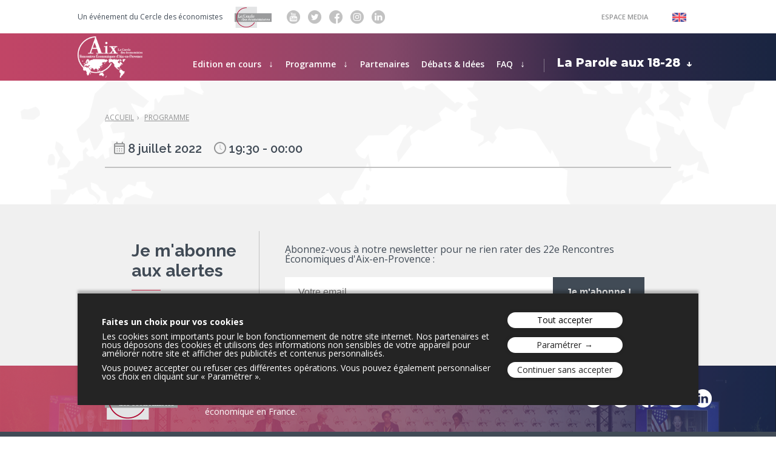

--- FILE ---
content_type: text/html
request_url: https://www.lesrencontreseconomiques.fr/2022/evenements/cocktail-dinatoire-a-lhotel-de-caumont/
body_size: 6963
content:

<!DOCTYPE html>
<html lang="fr-FR">
<head>
<meta charset="UTF-8">
<meta name="viewport" content="width=device-width, initial-scale=1">

	<title>- Les Rencontres Économiques</title><link rel="preload" as="style" href="https://fonts.googleapis.com/css?family=Open%20Sans%3A300%2C400%2C600%2C700%2C800%7CSource%20Serif%20Pro%7CRaleway%3A400%2C600%2C700%7CRoboto%20Slab%3A300%2C400%2C700%7CPT%20Sans&#038;display=swap" /><link rel="stylesheet" href="https://fonts.googleapis.com/css?family=Open%20Sans%3A300%2C400%2C600%2C700%2C800%7CSource%20Serif%20Pro%7CRaleway%3A400%2C600%2C700%7CRoboto%20Slab%3A300%2C400%2C700%7CPT%20Sans&#038;display=swap" media="print" onload="this.media='all'" /><noscript><link rel="stylesheet" href="https://fonts.googleapis.com/css?family=Open%20Sans%3A300%2C400%2C600%2C700%2C800%7CSource%20Serif%20Pro%7CRaleway%3A400%2C600%2C700%7CRoboto%20Slab%3A300%2C400%2C700%7CPT%20Sans&#038;display=swap" /></noscript><link rel="stylesheet" href="https://www.lesrencontreseconomiques.fr/2022/wp-content/cache/min/1/2efa2dfc823d4a849a4b18533d6e24f9.css" media="all" data-minify="1" />


<meta name='robots' content='index, follow, max-image-preview:large, max-snippet:-1, max-video-preview:-1' />
<link rel="alternate" hreflang="fr" href="https://www.lesrencontreseconomiques.fr/2022/evenements/cocktail-dinatoire-a-lhotel-de-caumont/" />
<link rel="alternate" hreflang="en" href="https://www.lesrencontreseconomiques.fr/2022/en/events/cocktail-dinatoire-a-lhotel-de-caumont/" />
<link rel="alternate" hreflang="x-default" href="https://www.lesrencontreseconomiques.fr/2022/evenements/cocktail-dinatoire-a-lhotel-de-caumont/" />
<script>window.REAIX_LANGUAGE_CODE='fr';</script>

<!-- Google Tag Manager -->
<script>(function(w,d,s,l,i){w[l]=w[l]||[];w[l].push({'gtm.start':
new Date().getTime(),event:'gtm.js'});var f=d.getElementsByTagName(s)[0],
j=d.createElement(s),dl=l!='dataLayer'?'&l='+l:'';j.async=true;j.src=
'https://www.googletagmanager.com/gtm.js?id='+i+dl;f.parentNode.insertBefore(j,f);
})(window,document,'script','dataLayer','GTM-KHSCDGD');</script>
<!-- End Google Tag Manager -->
	<!-- This site is optimized with the Yoast SEO plugin v19.13 - https://yoast.com/wordpress/plugins/seo/ -->
	<link rel="canonical" href="https://www.lesrencontreseconomiques.fr/2022/evenements/cocktail-dinatoire-a-lhotel-de-caumont/" />
	<meta property="og:locale" content="fr_FR" />
	<meta property="og:type" content="article" />
	<meta property="og:url" content="https://www.lesrencontreseconomiques.fr/2022/evenements/cocktail-dinatoire-a-lhotel-de-caumont/" />
	<meta property="og:site_name" content="Les Rencontres Économiques" />
	<meta property="article:publisher" content="https://www.facebook.com/Le.Cercle.des.Economistes/" />
	<meta property="og:image" content="https://www.lesrencontreseconomiques.fr/2022/wp-content/uploads/2022/06/reaix2022-tw-card.png" />
	<meta property="og:image:width" content="560" />
	<meta property="og:image:height" content="292" />
	<meta property="og:image:type" content="image/png" />
	<meta name="twitter:card" content="summary_large_image" />
	<meta name="twitter:image" content="https://www.lesrencontreseconomiques.fr/2022/wp-content/uploads/2022/06/reaix2022-tw-card.png" />
	<meta name="twitter:site" content="@Cercle_eco" />
	<script type="application/ld+json" class="yoast-schema-graph">{"@context":"https://schema.org","@graph":[{"@type":"WebPage","@id":"https://www.lesrencontreseconomiques.fr/2022/evenements/cocktail-dinatoire-a-lhotel-de-caumont/","url":"https://www.lesrencontreseconomiques.fr/2022/evenements/cocktail-dinatoire-a-lhotel-de-caumont/","name":"- Les Rencontres Économiques","isPartOf":{"@id":"https://www.lesrencontreseconomiques.fr/2022/#website"},"datePublished":"2022-06-22T15:05:47+00:00","dateModified":"2022-06-22T15:05:47+00:00","breadcrumb":{"@id":"https://www.lesrencontreseconomiques.fr/2022/evenements/cocktail-dinatoire-a-lhotel-de-caumont/#breadcrumb"},"inLanguage":"fr-FR","potentialAction":[{"@type":"ReadAction","target":["https://www.lesrencontreseconomiques.fr/2022/evenements/cocktail-dinatoire-a-lhotel-de-caumont/"]}]},{"@type":"BreadcrumbList","@id":"https://www.lesrencontreseconomiques.fr/2022/evenements/cocktail-dinatoire-a-lhotel-de-caumont/#breadcrumb","itemListElement":[{"@type":"ListItem","position":1,"name":"Accueil","item":"https://www.lesrencontreseconomiques.fr/2022/"},{"@type":"ListItem","position":2,"name":"Programme","item":"https://www.lesrencontreseconomiques.fr/2022/programme/"}]},{"@type":"WebSite","@id":"https://www.lesrencontreseconomiques.fr/2022/#website","url":"https://www.lesrencontreseconomiques.fr/2022/","name":"Les Rencontres Économiques","description":"","potentialAction":[{"@type":"SearchAction","target":{"@type":"EntryPoint","urlTemplate":"https://www.lesrencontreseconomiques.fr/2022/?s={search_term_string}"},"query-input":"required name=search_term_string"}],"inLanguage":"fr-FR"}]}</script>
	<!-- / Yoast SEO plugin. -->


<link href='https://fonts.gstatic.com' crossorigin rel='preconnect' />

<style id='global-styles-inline-css' type='text/css'>
body{--wp--preset--color--black: #000000;--wp--preset--color--cyan-bluish-gray: #abb8c3;--wp--preset--color--white: #ffffff;--wp--preset--color--pale-pink: #f78da7;--wp--preset--color--vivid-red: #cf2e2e;--wp--preset--color--luminous-vivid-orange: #ff6900;--wp--preset--color--luminous-vivid-amber: #fcb900;--wp--preset--color--light-green-cyan: #7bdcb5;--wp--preset--color--vivid-green-cyan: #00d084;--wp--preset--color--pale-cyan-blue: #8ed1fc;--wp--preset--color--vivid-cyan-blue: #0693e3;--wp--preset--color--vivid-purple: #9b51e0;--wp--preset--color--red-reaix: #DC2C4E;--wp--preset--color--dark-blue-reaix: #414B56;--wp--preset--color--grey-light-reaix: #c2c2c2;--wp--preset--gradient--vivid-cyan-blue-to-vivid-purple: linear-gradient(135deg,rgba(6,147,227,1) 0%,rgb(155,81,224) 100%);--wp--preset--gradient--light-green-cyan-to-vivid-green-cyan: linear-gradient(135deg,rgb(122,220,180) 0%,rgb(0,208,130) 100%);--wp--preset--gradient--luminous-vivid-amber-to-luminous-vivid-orange: linear-gradient(135deg,rgba(252,185,0,1) 0%,rgba(255,105,0,1) 100%);--wp--preset--gradient--luminous-vivid-orange-to-vivid-red: linear-gradient(135deg,rgba(255,105,0,1) 0%,rgb(207,46,46) 100%);--wp--preset--gradient--very-light-gray-to-cyan-bluish-gray: linear-gradient(135deg,rgb(238,238,238) 0%,rgb(169,184,195) 100%);--wp--preset--gradient--cool-to-warm-spectrum: linear-gradient(135deg,rgb(74,234,220) 0%,rgb(151,120,209) 20%,rgb(207,42,186) 40%,rgb(238,44,130) 60%,rgb(251,105,98) 80%,rgb(254,248,76) 100%);--wp--preset--gradient--blush-light-purple: linear-gradient(135deg,rgb(255,206,236) 0%,rgb(152,150,240) 100%);--wp--preset--gradient--blush-bordeaux: linear-gradient(135deg,rgb(254,205,165) 0%,rgb(254,45,45) 50%,rgb(107,0,62) 100%);--wp--preset--gradient--luminous-dusk: linear-gradient(135deg,rgb(255,203,112) 0%,rgb(199,81,192) 50%,rgb(65,88,208) 100%);--wp--preset--gradient--pale-ocean: linear-gradient(135deg,rgb(255,245,203) 0%,rgb(182,227,212) 50%,rgb(51,167,181) 100%);--wp--preset--gradient--electric-grass: linear-gradient(135deg,rgb(202,248,128) 0%,rgb(113,206,126) 100%);--wp--preset--gradient--midnight: linear-gradient(135deg,rgb(2,3,129) 0%,rgb(40,116,252) 100%);--wp--preset--duotone--dark-grayscale: url('#wp-duotone-dark-grayscale');--wp--preset--duotone--grayscale: url('#wp-duotone-grayscale');--wp--preset--duotone--purple-yellow: url('#wp-duotone-purple-yellow');--wp--preset--duotone--blue-red: url('#wp-duotone-blue-red');--wp--preset--duotone--midnight: url('#wp-duotone-midnight');--wp--preset--duotone--magenta-yellow: url('#wp-duotone-magenta-yellow');--wp--preset--duotone--purple-green: url('#wp-duotone-purple-green');--wp--preset--duotone--blue-orange: url('#wp-duotone-blue-orange');--wp--preset--font-size--small: 13px;--wp--preset--font-size--medium: 17px;--wp--preset--font-size--large: 28px;--wp--preset--font-size--x-large: 42px;--wp--preset--font-size--default-size: 14px;--wp--preset--font-size--extra-large: 48px;--wp--preset--spacing--20: 0.44rem;--wp--preset--spacing--30: 0.67rem;--wp--preset--spacing--40: 1rem;--wp--preset--spacing--50: 1.5rem;--wp--preset--spacing--60: 2.25rem;--wp--preset--spacing--70: 3.38rem;--wp--preset--spacing--80: 5.06rem;}body { margin: 0;--wp--style--global--content-size: 1024px;--wp--style--global--wide-size: 1024px; }.wp-site-blocks > .alignleft { float: left; margin-right: 2em; }.wp-site-blocks > .alignright { float: right; margin-left: 2em; }.wp-site-blocks > .aligncenter { justify-content: center; margin-left: auto; margin-right: auto; }:where(.is-layout-flex){gap: 0.5em;}body .is-layout-flow > .alignleft{float: left;margin-inline-start: 0;margin-inline-end: 2em;}body .is-layout-flow > .alignright{float: right;margin-inline-start: 2em;margin-inline-end: 0;}body .is-layout-flow > .aligncenter{margin-left: auto !important;margin-right: auto !important;}body .is-layout-constrained > .alignleft{float: left;margin-inline-start: 0;margin-inline-end: 2em;}body .is-layout-constrained > .alignright{float: right;margin-inline-start: 2em;margin-inline-end: 0;}body .is-layout-constrained > .aligncenter{margin-left: auto !important;margin-right: auto !important;}body .is-layout-constrained > :where(:not(.alignleft):not(.alignright):not(.alignfull)){max-width: var(--wp--style--global--content-size);margin-left: auto !important;margin-right: auto !important;}body .is-layout-constrained > .alignwide{max-width: var(--wp--style--global--wide-size);}body .is-layout-flex{display: flex;}body .is-layout-flex{flex-wrap: wrap;align-items: center;}body .is-layout-flex > *{margin: 0;}body{padding-top: 0px;padding-right: 0px;padding-bottom: 0px;padding-left: 0px;}a:where(:not(.wp-element-button)){text-decoration: underline;}.wp-element-button, .wp-block-button__link{background-color: #32373c;border-width: 0;color: #fff;font-family: inherit;font-size: inherit;line-height: inherit;padding: calc(0.667em + 2px) calc(1.333em + 2px);text-decoration: none;}.has-black-color{color: var(--wp--preset--color--black) !important;}.has-cyan-bluish-gray-color{color: var(--wp--preset--color--cyan-bluish-gray) !important;}.has-white-color{color: var(--wp--preset--color--white) !important;}.has-pale-pink-color{color: var(--wp--preset--color--pale-pink) !important;}.has-vivid-red-color{color: var(--wp--preset--color--vivid-red) !important;}.has-luminous-vivid-orange-color{color: var(--wp--preset--color--luminous-vivid-orange) !important;}.has-luminous-vivid-amber-color{color: var(--wp--preset--color--luminous-vivid-amber) !important;}.has-light-green-cyan-color{color: var(--wp--preset--color--light-green-cyan) !important;}.has-vivid-green-cyan-color{color: var(--wp--preset--color--vivid-green-cyan) !important;}.has-pale-cyan-blue-color{color: var(--wp--preset--color--pale-cyan-blue) !important;}.has-vivid-cyan-blue-color{color: var(--wp--preset--color--vivid-cyan-blue) !important;}.has-vivid-purple-color{color: var(--wp--preset--color--vivid-purple) !important;}.has-red-reaix-color{color: var(--wp--preset--color--red-reaix) !important;}.has-dark-blue-reaix-color{color: var(--wp--preset--color--dark-blue-reaix) !important;}.has-grey-light-reaix-color{color: var(--wp--preset--color--grey-light-reaix) !important;}.has-black-background-color{background-color: var(--wp--preset--color--black) !important;}.has-cyan-bluish-gray-background-color{background-color: var(--wp--preset--color--cyan-bluish-gray) !important;}.has-white-background-color{background-color: var(--wp--preset--color--white) !important;}.has-pale-pink-background-color{background-color: var(--wp--preset--color--pale-pink) !important;}.has-vivid-red-background-color{background-color: var(--wp--preset--color--vivid-red) !important;}.has-luminous-vivid-orange-background-color{background-color: var(--wp--preset--color--luminous-vivid-orange) !important;}.has-luminous-vivid-amber-background-color{background-color: var(--wp--preset--color--luminous-vivid-amber) !important;}.has-light-green-cyan-background-color{background-color: var(--wp--preset--color--light-green-cyan) !important;}.has-vivid-green-cyan-background-color{background-color: var(--wp--preset--color--vivid-green-cyan) !important;}.has-pale-cyan-blue-background-color{background-color: var(--wp--preset--color--pale-cyan-blue) !important;}.has-vivid-cyan-blue-background-color{background-color: var(--wp--preset--color--vivid-cyan-blue) !important;}.has-vivid-purple-background-color{background-color: var(--wp--preset--color--vivid-purple) !important;}.has-red-reaix-background-color{background-color: var(--wp--preset--color--red-reaix) !important;}.has-dark-blue-reaix-background-color{background-color: var(--wp--preset--color--dark-blue-reaix) !important;}.has-grey-light-reaix-background-color{background-color: var(--wp--preset--color--grey-light-reaix) !important;}.has-black-border-color{border-color: var(--wp--preset--color--black) !important;}.has-cyan-bluish-gray-border-color{border-color: var(--wp--preset--color--cyan-bluish-gray) !important;}.has-white-border-color{border-color: var(--wp--preset--color--white) !important;}.has-pale-pink-border-color{border-color: var(--wp--preset--color--pale-pink) !important;}.has-vivid-red-border-color{border-color: var(--wp--preset--color--vivid-red) !important;}.has-luminous-vivid-orange-border-color{border-color: var(--wp--preset--color--luminous-vivid-orange) !important;}.has-luminous-vivid-amber-border-color{border-color: var(--wp--preset--color--luminous-vivid-amber) !important;}.has-light-green-cyan-border-color{border-color: var(--wp--preset--color--light-green-cyan) !important;}.has-vivid-green-cyan-border-color{border-color: var(--wp--preset--color--vivid-green-cyan) !important;}.has-pale-cyan-blue-border-color{border-color: var(--wp--preset--color--pale-cyan-blue) !important;}.has-vivid-cyan-blue-border-color{border-color: var(--wp--preset--color--vivid-cyan-blue) !important;}.has-vivid-purple-border-color{border-color: var(--wp--preset--color--vivid-purple) !important;}.has-red-reaix-border-color{border-color: var(--wp--preset--color--red-reaix) !important;}.has-dark-blue-reaix-border-color{border-color: var(--wp--preset--color--dark-blue-reaix) !important;}.has-grey-light-reaix-border-color{border-color: var(--wp--preset--color--grey-light-reaix) !important;}.has-vivid-cyan-blue-to-vivid-purple-gradient-background{background: var(--wp--preset--gradient--vivid-cyan-blue-to-vivid-purple) !important;}.has-light-green-cyan-to-vivid-green-cyan-gradient-background{background: var(--wp--preset--gradient--light-green-cyan-to-vivid-green-cyan) !important;}.has-luminous-vivid-amber-to-luminous-vivid-orange-gradient-background{background: var(--wp--preset--gradient--luminous-vivid-amber-to-luminous-vivid-orange) !important;}.has-luminous-vivid-orange-to-vivid-red-gradient-background{background: var(--wp--preset--gradient--luminous-vivid-orange-to-vivid-red) !important;}.has-very-light-gray-to-cyan-bluish-gray-gradient-background{background: var(--wp--preset--gradient--very-light-gray-to-cyan-bluish-gray) !important;}.has-cool-to-warm-spectrum-gradient-background{background: var(--wp--preset--gradient--cool-to-warm-spectrum) !important;}.has-blush-light-purple-gradient-background{background: var(--wp--preset--gradient--blush-light-purple) !important;}.has-blush-bordeaux-gradient-background{background: var(--wp--preset--gradient--blush-bordeaux) !important;}.has-luminous-dusk-gradient-background{background: var(--wp--preset--gradient--luminous-dusk) !important;}.has-pale-ocean-gradient-background{background: var(--wp--preset--gradient--pale-ocean) !important;}.has-electric-grass-gradient-background{background: var(--wp--preset--gradient--electric-grass) !important;}.has-midnight-gradient-background{background: var(--wp--preset--gradient--midnight) !important;}.has-small-font-size{font-size: var(--wp--preset--font-size--small) !important;}.has-medium-font-size{font-size: var(--wp--preset--font-size--medium) !important;}.has-large-font-size{font-size: var(--wp--preset--font-size--large) !important;}.has-x-large-font-size{font-size: var(--wp--preset--font-size--x-large) !important;}.has-default-size-font-size{font-size: var(--wp--preset--font-size--default-size) !important;}.has-extra-large-font-size{font-size: var(--wp--preset--font-size--extra-large) !important;}
.wp-block-navigation a:where(:not(.wp-element-button)){color: inherit;}
:where(.wp-block-columns.is-layout-flex){gap: 2em;}
.wp-block-pullquote{font-size: 1.5em;line-height: 1.6;}
</style>




















<link rel="https://api.w.org/" href="https://www.lesrencontreseconomiques.fr/2022/wp-json/" />
<link rel="manifest" href="https://www.lesrencontreseconomiques.fr/2022/manifest.json">
<meta name="theme-color" content="#ba4160">
<link rel="shortcut icon" type="image/x-icon" href="https://www.lesrencontreseconomiques.fr/2022/wp-content/uploads/2020/11/favicon.ico" />
<link rel="shortcut icon" type="image/png" href="https://www.lesrencontreseconomiques.fr/2022/wp-content/uploads/2020/11/icon-16.png" />
<link rel="icon" sizes="32x32" href="https://www.lesrencontreseconomiques.fr/2022/wp-content/uploads/2020/11/icon-32.png" />
<link rel="apple-touch-icon" sizes="32x32" href="https://www.lesrencontreseconomiques.fr/2022/wp-content/uploads/2020/11/icon-32.png" />
<link rel="icon" sizes="192x192" href="https://www.lesrencontreseconomiques.fr/2022/wp-content/uploads/2020/11/icon-192.png" />
<link rel="apple-touch-icon" sizes="192x192" href="https://www.lesrencontreseconomiques.fr/2022/wp-content/uploads/2020/11/icon-192.png" />
<link rel="icon" sizes="168x168" href="https://www.lesrencontreseconomiques.fr/2022/wp-content/uploads/2020/11/icon-168.png" />
<link rel="apple-touch-icon" sizes="168x168" href="https://www.lesrencontreseconomiques.fr/2022/wp-content/uploads/2020/11/icon-168.png" />
<link rel="icon" sizes="144x144" href="https://www.lesrencontreseconomiques.fr/2022/wp-content/uploads/2020/11/icon-144.png" />
<link rel="apple-touch-icon" sizes="144x144" href="https://www.lesrencontreseconomiques.fr/2022/wp-content/uploads/2020/11/icon-144.png" />
<link rel="icon" sizes="96x96" href="https://www.lesrencontreseconomiques.fr/2022/wp-content/uploads/2020/11/icon-96.png" />
<link rel="apple-touch-icon" sizes="96x96" href="https://www.lesrencontreseconomiques.fr/2022/wp-content/uploads/2020/11/icon-96.png" />
<link rel="icon" sizes="48x48" href="https://www.lesrencontreseconomiques.fr/2022/wp-content/uploads/2020/11/icon-48.png" />
<link rel="apple-touch-icon" sizes="48x48" href="https://www.lesrencontreseconomiques.fr/2022/wp-content/uploads/2020/11/icon-48.png" />
	 
	 
	
	 
	 
<!-- Matomo Tag Manager -->
	<script>
	var _mtm = window._mtm = window._mtm || [];
	_mtm.push({'mtm.startTime': (new Date().getTime()), 'event': 'mtm.Start'});
	(function() {
		var d=document, g=d.createElement('script'), s=d.getElementsByTagName('script')[0];
		g.async=true; g.src='https://stats.lesrencontreseconomiques.fr/js/container_EKMl80ZN.js'; s.parentNode.insertBefore(g,s);
	})();
	</script>
	<!-- End Matomo Tag Manager -->
</head>
<body class="reaix-event-template-default single single-reaix-event postid-2685">

<!-- Google Tag Manager -->
<noscript><iframe src="https://www.googletagmanager.com/ns.html?id=GTM-KHSCDGD"
height="0" width="0" style="display:none;visibility:hidden"></iframe></noscript>
<!-- End Google Tag Manager (noscript) -->
	<div class="cp-topheader">

	
		<div class="cp-cercle">
			Un événement du <a href="https://lecercledeseconomistes.fr/" target="_blank">Cercle des économistes</a>		</div>
		
		<a href="https://lecercledeseconomistes.fr/" class="cp-logo">
			<img src="https://www.lesrencontreseconomiques.fr/2022/wp-content/themes/reaix/assets/img/logo-cercle-grey.png" alt="Les Rencontres Économiques d'Aix-en-provence">
		</a>

	
	<ul class="cp-social">

				<li><a href="https://www.youtube.com/user/RencontresEcoAix" target="_blank"><img src="https://www.lesrencontreseconomiques.fr/2022/wp-content/themes/reaix/assets/img/pictos/youtube-grey.png" alt="Youtube"></a></li>
		
				<li><a href="https://twitter.com/Cercle_eco" target="_blank"><img src="https://www.lesrencontreseconomiques.fr/2022/wp-content/themes/reaix/assets/img/pictos/twitter-grey.png" alt="Twitter"></a></li>
		
				<li><a href="https://www.facebook.com/Le.Cercle.des.Economistes/?fref=ts" target="_blank"><img src="https://www.lesrencontreseconomiques.fr/2022/wp-content/themes/reaix/assets/img/pictos/facebook-grey.png" alt="Facebook"></a></li>
		
				<li><a href="https://www.instagram.com/cercle_eco/" target="_blank"><img src="https://www.lesrencontreseconomiques.fr/2022/wp-content/themes/reaix/assets/img/pictos/instagram-grey.png" alt="Instagram"></a></li>
		
				<li><a href="https://www.linkedin.com/company/cercle-des-%C3%A9conomistes/" target="_blank"><img src="https://www.lesrencontreseconomiques.fr/2022/wp-content/themes/reaix/assets/img/pictos/linkedin-grey.png" alt="Linkedin"></a></li>
		
	</ul>

		<a class="presse" href="https://www.lesrencontreseconomiques.fr/2022/media/" >Espace Media</a>
	
		
		
	<ul class="langue">
				<li>
			<a class="flag" href="https://www.lesrencontreseconomiques.fr/2022/en/events/cocktail-dinatoire-a-lhotel-de-caumont/" title="English">
				<img src="https://www.lesrencontreseconomiques.fr/2022/wp-content/themes/reaix/assets/img/flag-en.png" alt="English">
			</a>
		</li>
			</ul>

</div>
	<div id="body"><header class="cp-header-menu -light">
	<nav class="menu">
		
		<div class="logo"> 
			<a class="picto" href="https://www.lesrencontreseconomiques.fr/2022" title="Retourner à l&#039;accueil"></a>
		</div>
		<ul class="menu-primaire -ta-left" aria-label="Menu principal"><li id="menu-item-4933" class="menu-item menu-item-type-custom menu-item-object-custom menu-item-has-children menu-item-4933 hasChildren"><a href="https://www.lesrencontreseconomiques.fr">Edition en cours</a>
<ul class="sub-menu">
	<li id="menu-item-4934" class="menu-item menu-item-type-custom menu-item-object-custom menu-item-4934"><a href="https://www.lesrencontreseconomiques.fr/editions-precedentes/">Éditions précédentes</a></li>
</ul>
</li>
<li id="menu-item-3422" class="menu-item menu-item-type-post_type menu-item-object-page menu-item-has-children menu-item-3422 hasChildren"><a href="https://www.lesrencontreseconomiques.fr/2022/programme/">Programme</a>
<ul class="sub-menu">
	<li id="menu-item-3423" class="menu-item menu-item-type-post_type menu-item-object-page menu-item-3423"><a href="https://www.lesrencontreseconomiques.fr/2022/programme/">Programme</a></li>
	<li id="menu-item-3424" class="menu-item menu-item-type-custom menu-item-object-custom menu-item-3424"><a href="https://www.lesrencontreseconomiques.fr/2022/intervenants/">Intervenants</a></li>
	<li id="menu-item-3846" class="menu-item menu-item-type-post_type menu-item-object-page menu-item-3846"><a href="https://www.lesrencontreseconomiques.fr/2022/programme/thematiques/">Thèmes</a></li>
	<li id="menu-item-4838" class="menu-item menu-item-type-post_type menu-item-object-page menu-item-4838"><a href="https://www.lesrencontreseconomiques.fr/2022/etat-durgence-economique/">Etat d’urgence économique</a></li>
	<li id="menu-item-3919" class="menu-item menu-item-type-post_type menu-item-object-page menu-item-3919"><a href="https://www.lesrencontreseconomiques.fr/2022/relancons-le-debat-economique/">Relançons le débat économique</a></li>
	<li id="menu-item-3425" class="menu-item menu-item-type-post_type menu-item-object-page menu-item-3425"><a href="https://www.lesrencontreseconomiques.fr/2022/discuter-agir-changer-jeunesse-2022/">Discuter, Agir, Changer – Jeunesse 2022</a></li>
</ul>
</li>
<li id="menu-item-3433" class="menu-item menu-item-type-post_type menu-item-object-page menu-item-3433"><a href="https://www.lesrencontreseconomiques.fr/2022/partenaires/">Partenaires</a></li>
<li id="menu-item-3802" class="menu-item menu-item-type-custom menu-item-object-custom menu-item-3802"><a href="https://www.lesrencontreseconomiques.fr/2022/debats-idees/">Débats &#038; Idées</a></li>
<li id="menu-item-3426" class="menu-item menu-item-type-post_type menu-item-object-page menu-item-has-children menu-item-3426 hasChildren"><a href="https://www.lesrencontreseconomiques.fr/2022/faq/">FAQ</a>
<ul class="sub-menu">
	<li id="menu-item-4030" class="menu-item menu-item-type-post_type menu-item-object-page menu-item-4030"><a href="https://www.lesrencontreseconomiques.fr/2022/faq/horaires-acces/">Horaires &#038; Accès</a></li>
	<li id="menu-item-3922" class="menu-item menu-item-type-post_type menu-item-object-page menu-item-3922"><a href="https://www.lesrencontreseconomiques.fr/2022/faq/">FAQ</a></li>
	<li id="menu-item-3921" class="menu-item menu-item-type-post_type menu-item-object-page menu-item-3921"><a href="https://www.lesrencontreseconomiques.fr/2022/mesures-sanitaires/">Mesures sanitaires</a></li>
</ul>
</li>
<li id="menu-item-174" class="menu-item menu-item-type-post_type menu-item-object-page menu-item-has-children menu-item-174 parole-18-28 hasChildren"><a href="https://www.lesrencontreseconomiques.fr/2022/la-parole-aux-18-28/">La Parole aux 18-28</a>
<ul class="sub-menu">
	<li id="menu-item-177" class="menu-item menu-item-type-post_type menu-item-object-page menu-item-177"><a href="https://www.lesrencontreseconomiques.fr/2022/la-parole-aux-18-28/">La Parole aux 18-28</a></li>
	<li id="menu-item-4888" class="menu-item menu-item-type-post_type menu-item-object-page menu-item-4888"><a href="https://www.lesrencontreseconomiques.fr/2022/la-parole-aux-18-28/edition-2022/">Retour sur l’édition 2022</a></li>
	<li id="menu-item-4877" class="menu-item menu-item-type-post_type menu-item-object-page menu-item-4877"><a href="https://www.lesrencontreseconomiques.fr/2022/la-parole-aux-18-28/recueil-des-contributions/">Recueil des contributions</a></li>
	<li id="menu-item-2281" class="menu-item menu-item-type-post_type menu-item-object-page menu-item-2281"><a href="https://www.lesrencontreseconomiques.fr/2022/la-parole-aux-18-28/calendrier/">Calendrier</a></li>
	<li id="menu-item-2389" class="menu-item menu-item-type-post_type menu-item-object-page menu-item-2389"><a href="https://www.lesrencontreseconomiques.fr/2022/la-parole-aux-18-28/resultats/">Résultats</a></li>
	<li id="menu-item-2282" class="menu-item menu-item-type-post_type menu-item-object-page menu-item-2282"><a href="https://www.lesrencontreseconomiques.fr/2022/la-parole-aux-18-28/conditions-de-participation/">Conditions de participation</a></li>
	<li id="menu-item-2302" class="menu-item menu-item-type-post_type menu-item-object-page menu-item-2302"><a href="https://www.lesrencontreseconomiques.fr/2022/la-parole-aux-18-28/partenaires/">Partenaires</a></li>
</ul>
</li>
</ul>
		<div class="picto open" aria-hidden="true"><span>Menu</span></div>

	</nav>
</header><article id="article">
	<div class="components">

		
		
		<div class="-wrapper -934 -mt-40">

			<nav class="cp-fil-ariane" aria-label="Fil d'Ariane"><ol><li><a href="https://www.lesrencontreseconomiques.fr/2022/" title="Accueil">Accueil</a></li>  <li><a href="https://www.lesrencontreseconomiques.fr/2022/programme/" title="Programme">Programme</a></li></ol></nav>
			<h1 class="cp-titre-1"></h1>

			<div class="cp-geoloc">
				
				
				
				
				<span class="date">8 juillet 2022</span>

				<span class="heure">19:30 - 00:00</span>

			</div>

			<hr/>

		</div>

				<div class="-wrapper -934 -mb-60 -sticky">

			<ul class="cp-menu-ancres">

				
				
				
				
				
				
				
			</ul>

			<hr>

		</div>
		
		
		
		
		
		
		
	</div><!-- .components -->
	<div class="cp-mapmonde"><img src="https://www.lesrencontreseconomiques.fr/2022/wp-content/themes/reaix/assets/img/map-monde.png" alt=""></div>
</article><!-- #article -->
	</div><!-- #body -->

	<footer>

		<div id="bas-page">
			
			<div id="opt-in" class="cp-newsletter-form" data-unknown-error="Une erreur est survenue. Merci de réessayer plus tard.">

				<div class="digi-hidden" style="opacity:0;display:block;width:1px;height:1px;padding:1px;position:absolute;overflow:hidden;"></div>

				<div class="titre">Je m'abonne aux alertes</div><form class="formulaire">

					<label class="label" for="email">
						Abonnez-vous à notre newsletter pour ne rien rater des 22e Rencontres Économiques d'Aix-en-Provence :					</label>
					
					<div class="inputs">
						<input id="email" type="text" name="email" placeholder="Votre email" />
						<input type="submit" value="Je m&#039;abonne !" />
					</div>
					
					<div class="message" style="display:none;"></div>

				</form>

				<script type="text/html" class="digi-template">
					<div class="df-form-widget" data-form-code="newsletterReaix_wp" data-domain="cercle.digifactory.fr"></div>				</script>
			</div>

			
<div id="rappel-social">
	
	<div class="wrapper cells">
		
		
			<a href="https://lecercledeseconomistes.fr/" class="logo cell">
				<img src="https://www.lesrencontreseconomiques.fr/2022/wp-content/themes/reaix/assets/img/logo-cercle-grey.png" alt="">	
			</a>
			
		
		<div class="baseline cell">
			Le Cercle des économistes a créé les Rencontres Économiques d'Aix-en-Provence en 2001. Elles sont devenues le rendez-vous de réflexion et de débat incontournable du monde économique en France.		</div>

		<ul class="social cell">

						<li><a href="https://www.youtube.com/user/RencontresEcoAix" target="_blank"><img src="https://www.lesrencontreseconomiques.fr/2022/wp-content/themes/reaix/assets/img/pictos/youtube-white.png" alt="Youtube"></a></li>
			
						<li><a href="https://twitter.com/Cercle_eco" target="_blank"><img src="https://www.lesrencontreseconomiques.fr/2022/wp-content/themes/reaix/assets/img/pictos/twitter-white.png" alt="Twitter"></a></li>
			
						<li><a href="https://www.facebook.com/Le.Cercle.des.Economistes/?fref=ts" target="_blank"><img src="https://www.lesrencontreseconomiques.fr/2022/wp-content/themes/reaix/assets/img/pictos/facebook-white.png" alt="Facebook"></a></li>
			
						<li><a href="https://www.instagram.com/cercle_eco/" target="_blank"><img src="https://www.lesrencontreseconomiques.fr/2022/wp-content/themes/reaix/assets/img/pictos/instagram-white.png" alt="Instagram"></a></li>
			
						<li><a href="https://www.linkedin.com/company/cercle-des-%C3%A9conomistes/" target="_blank"><img src="https://www.lesrencontreseconomiques.fr/2022/wp-content/themes/reaix/assets/img/pictos/linkedin-white.png" alt="Linkedin"></a></li>
						
		</ul>

	</div>

	<div class="background-cover cover-width">
		<img width="1600" height="900" src="https://www.lesrencontreseconomiques.fr/2022/wp-content/uploads/2021/12/reaix22-home-cover-1600x900-1.png" class="mh-fluid mw-fluid" alt="" decoding="async" loading="lazy" />	</div>
	
</div>
		</div><!-- #bas-page -->

		<div id="footer">

			<div class="wrapper">

				<div class="menu-map">

					<a href="https://www.lesrencontreseconomiques.fr/2022">
						<img src="https://www.lesrencontreseconomiques.fr/2022/wp-content/themes/reaix/assets/img/logo-cercle-full-grey.png" alt="" />
					</a>

					<ul class="menu-colonnes"><li id="menu-item-185" class="menu-item menu-item-type-post_type menu-item-object-page menu-item-home menu-item-has-children menu-item-185"><a href="https://www.lesrencontreseconomiques.fr/2022/">Les Rencontres Économiques</a>
<ul class="sub-menu">
	<li id="menu-item-192" class="menu-item menu-item-type-post_type menu-item-object-page menu-item-192"><a href="https://www.lesrencontreseconomiques.fr/2022/editions-precedentes/">Éditions précédentes</a></li>
	<li id="menu-item-186" class="menu-item menu-item-type-post_type menu-item-object-page menu-item-186"><a href="https://www.lesrencontreseconomiques.fr/2022/qui-sommes-nous/">Qui sommes nous ?</a></li>
	<li id="menu-item-3803" class="menu-item menu-item-type-post_type menu-item-object-page menu-item-3803"><a href="https://www.lesrencontreseconomiques.fr/2022/partenaires/">Partenaires</a></li>
</ul>
</li>
<li id="menu-item-3461" class="menu-item menu-item-type-post_type menu-item-object-page menu-item-has-children menu-item-3461"><a href="https://www.lesrencontreseconomiques.fr/2022/programme/">Programme</a>
<ul class="sub-menu">
	<li id="menu-item-3463" class="menu-item menu-item-type-post_type menu-item-object-page menu-item-3463"><a href="https://www.lesrencontreseconomiques.fr/2022/programme/">Programme</a></li>
	<li id="menu-item-3462" class="menu-item menu-item-type-custom menu-item-object-custom menu-item-3462"><a href="https://www.lesrencontreseconomiques.fr/2022/intervenants/">Intervenants</a></li>
	<li id="menu-item-4890" class="menu-item menu-item-type-post_type menu-item-object-page menu-item-4890"><a href="https://www.lesrencontreseconomiques.fr/2022/etat-durgence-economique/">Etat d’urgence économique</a></li>
	<li id="menu-item-3847" class="menu-item menu-item-type-post_type menu-item-object-page menu-item-3847"><a href="https://www.lesrencontreseconomiques.fr/2022/programme/thematiques/">Les thèmes du programme</a></li>
	<li id="menu-item-3920" class="menu-item menu-item-type-post_type menu-item-object-page menu-item-3920"><a href="https://www.lesrencontreseconomiques.fr/2022/relancons-le-debat-economique/">Relançons le débat économique</a></li>
	<li id="menu-item-3464" class="menu-item menu-item-type-post_type menu-item-object-page menu-item-3464"><a href="https://www.lesrencontreseconomiques.fr/2022/discuter-agir-changer-jeunesse-2022/">Discuter, Agir, Changer – Jeunesse 2022</a></li>
</ul>
</li>
<li id="menu-item-187" class="menu-item menu-item-type-post_type menu-item-object-page menu-item-has-children menu-item-187"><a href="https://www.lesrencontreseconomiques.fr/2022/la-parole-aux-18-28/">La Parole aux 18-28</a>
<ul class="sub-menu">
	<li id="menu-item-2283" class="menu-item menu-item-type-post_type menu-item-object-page menu-item-2283"><a href="https://www.lesrencontreseconomiques.fr/2022/la-parole-aux-18-28/">La Parole aux 18-28</a></li>
	<li id="menu-item-4889" class="menu-item menu-item-type-post_type menu-item-object-page menu-item-4889"><a href="https://www.lesrencontreseconomiques.fr/2022/la-parole-aux-18-28/edition-2022/">Retour sur l’édition 2022</a></li>
	<li id="menu-item-4878" class="menu-item menu-item-type-post_type menu-item-object-page menu-item-4878"><a href="https://www.lesrencontreseconomiques.fr/2022/la-parole-aux-18-28/recueil-des-contributions/">Recueil des contributions</a></li>
	<li id="menu-item-2288" class="menu-item menu-item-type-post_type menu-item-object-page menu-item-2288"><a href="https://www.lesrencontreseconomiques.fr/2022/la-parole-aux-18-28/calendrier/">Calendrier</a></li>
	<li id="menu-item-2287" class="menu-item menu-item-type-post_type menu-item-object-page menu-item-2287"><a href="https://www.lesrencontreseconomiques.fr/2022/la-parole-aux-18-28/conditions-de-participation/">Conditions de participation</a></li>
	<li id="menu-item-2303" class="menu-item menu-item-type-post_type menu-item-object-page menu-item-2303"><a href="https://www.lesrencontreseconomiques.fr/2022/la-parole-aux-18-28/partenaires/">Partenaires</a></li>
</ul>
</li>
<li id="menu-item-4035" class="menu-item menu-item-type-post_type menu-item-object-page menu-item-has-children menu-item-4035"><a href="https://www.lesrencontreseconomiques.fr/2022/faq/">Infos pratiques</a>
<ul class="sub-menu">
	<li id="menu-item-4033" class="menu-item menu-item-type-post_type menu-item-object-page menu-item-4033"><a href="https://www.lesrencontreseconomiques.fr/2022/faq/horaires-acces/">Horaires &#038; Accès</a></li>
	<li id="menu-item-4032" class="menu-item menu-item-type-post_type menu-item-object-page menu-item-4032"><a href="https://www.lesrencontreseconomiques.fr/2022/faq/">FAQ</a></li>
	<li id="menu-item-4031" class="menu-item menu-item-type-post_type menu-item-object-page menu-item-4031"><a href="https://www.lesrencontreseconomiques.fr/2022/mesures-sanitaires/">Mesures sanitaires</a></li>
</ul>
</li>
</ul>
				</div>

				<ul class="menu-administratif"><li id="menu-item-183" class="menu-item menu-item-type-post_type menu-item-object-page menu-item-183"><a href="https://www.lesrencontreseconomiques.fr/2022/mentions-legales/">Mentions légales</a></li>
<li id="menu-item-182" class="menu-item menu-item-type-post_type menu-item-object-page menu-item-182"><a href="https://www.lesrencontreseconomiques.fr/2022/confidentialite/">Politique de confidentialité</a></li>
<li id="menu-item-2383" class="menu-item menu-item-type-post_type menu-item-object-page menu-item-2383"><a href="https://www.lesrencontreseconomiques.fr/2022/cookies/">Paramétrer les cookies</a></li>
</ul>
			</div>
			
		</div><!-- #footer -->

	</footer>

<script src="https://www.lesrencontreseconomiques.fr/2022/wp-content/cache/min/1/b064f43e29bf3e021a985cb9f549d7a5.js" data-minify="1"></script></body>
</html>
<!-- Cached for great performance -->

--- FILE ---
content_type: text/css
request_url: https://www.lesrencontreseconomiques.fr/2022/wp-content/cache/min/1/2efa2dfc823d4a849a4b18533d6e24f9.css
body_size: 42968
content:
@import url(https://fonts.googleapis.com/css2?family=Montserrat:wght@800&display=swap);@import url(https://fonts.googleapis.com/css?family=Open+Sans:300,400,600,700,800&display=swap);@import url(https://fonts.googleapis.com/css?family=Raleway:400,600,700&display=swap);@charset "UTF-8";.wp-block-archives-dropdown label{display:block}.wp-block-avatar{box-sizing:border-box}.wp-block-avatar.aligncenter{text-align:center}.wp-block-audio{box-sizing:border-box}.wp-block-audio figcaption{margin-top:.5em;margin-bottom:1em}.wp-block-audio audio{width:100%;min-width:300px}.wp-block-button__link{cursor:pointer;display:inline-block;text-align:center;word-break:break-word;box-sizing:border-box}.wp-block-button__link.aligncenter{text-align:center}.wp-block-button__link.alignright{text-align:right}:where(.wp-block-button__link){box-shadow:none;text-decoration:none;border-radius:9999px;padding:calc(.667em + 2px) calc(1.333em + 2px)}.wp-block-button[style*=text-decoration] .wp-block-button__link{text-decoration:inherit}.wp-block-buttons>.wp-block-button.has-custom-width{max-width:none}.wp-block-buttons>.wp-block-button.has-custom-width .wp-block-button__link{width:100%}.wp-block-buttons>.wp-block-button.has-custom-font-size .wp-block-button__link{font-size:inherit}.wp-block-buttons>.wp-block-button.wp-block-button__width-25{width:calc(25% - var(--wp--style--block-gap, .5em)*0.75)}.wp-block-buttons>.wp-block-button.wp-block-button__width-50{width:calc(50% - var(--wp--style--block-gap, .5em)*0.5)}.wp-block-buttons>.wp-block-button.wp-block-button__width-75{width:calc(75% - var(--wp--style--block-gap, .5em)*0.25)}.wp-block-buttons>.wp-block-button.wp-block-button__width-100{width:100%;flex-basis:100%}.wp-block-buttons.is-vertical>.wp-block-button.wp-block-button__width-25{width:25%}.wp-block-buttons.is-vertical>.wp-block-button.wp-block-button__width-50{width:50%}.wp-block-buttons.is-vertical>.wp-block-button.wp-block-button__width-75{width:75%}.wp-block-button.is-style-squared,.wp-block-button__link.wp-block-button.is-style-squared{border-radius:0}.wp-block-button.no-border-radius,.wp-block-button__link.no-border-radius{border-radius:0!important}.wp-block-button.is-style-outline>.wp-block-button__link,.wp-block-button .wp-block-button__link.is-style-outline{border:2px solid;padding:.667em 1.333em}.wp-block-button.is-style-outline>.wp-block-button__link:not(.has-text-color),.wp-block-button .wp-block-button__link.is-style-outline:not(.has-text-color){color:currentColor}.wp-block-button.is-style-outline>.wp-block-button__link:not(.has-background),.wp-block-button .wp-block-button__link.is-style-outline:not(.has-background){background-color:transparent;background-image:none}.wp-block-buttons.is-vertical{flex-direction:column}.wp-block-buttons.is-vertical>.wp-block-button:last-child{margin-bottom:0}.wp-block-buttons>.wp-block-button{display:inline-block;margin:0}.wp-block-buttons.is-content-justification-left{justify-content:flex-start}.wp-block-buttons.is-content-justification-left.is-vertical{align-items:flex-start}.wp-block-buttons.is-content-justification-center{justify-content:center}.wp-block-buttons.is-content-justification-center.is-vertical{align-items:center}.wp-block-buttons.is-content-justification-right{justify-content:flex-end}.wp-block-buttons.is-content-justification-right.is-vertical{align-items:flex-end}.wp-block-buttons.is-content-justification-space-between{justify-content:space-between}.wp-block-buttons.aligncenter{text-align:center}.wp-block-buttons:not(.is-content-justification-space-between,.is-content-justification-right,.is-content-justification-left,.is-content-justification-center) .wp-block-button.aligncenter{margin-left:auto;margin-right:auto;width:100%}.wp-block-buttons[style*=text-decoration] .wp-block-button,.wp-block-buttons[style*=text-decoration] .wp-block-button__link{text-decoration:inherit}.wp-block-buttons.has-custom-font-size .wp-block-button__link{font-size:inherit}.wp-block-button.aligncenter,.wp-block-calendar{text-align:center}.wp-block-calendar tbody td,.wp-block-calendar th{padding:.25em;border:1px solid #ddd}.wp-block-calendar tfoot td{border:none}.wp-block-calendar table{width:100%;border-collapse:collapse}.wp-block-calendar table th{font-weight:400;background:#ddd}.wp-block-calendar a{text-decoration:underline}.wp-block-calendar table caption,.wp-block-calendar table tbody{color:#40464d}.wp-block-categories{box-sizing:border-box}.wp-block-categories.alignleft{margin-right:2em}.wp-block-categories.alignright{margin-left:2em}.wp-block-code{box-sizing:border-box}.wp-block-code code{display:block;font-family:inherit;overflow-wrap:break-word;white-space:pre-wrap}.wp-block-columns{display:flex;margin-bottom:1.75em;box-sizing:border-box;flex-wrap:wrap!important;align-items:normal!important}@media (min-width:782px){.wp-block-columns{flex-wrap:nowrap!important}}.wp-block-columns.are-vertically-aligned-top{align-items:flex-start}.wp-block-columns.are-vertically-aligned-center{align-items:center}.wp-block-columns.are-vertically-aligned-bottom{align-items:flex-end}@media (max-width:781px){.wp-block-columns:not(.is-not-stacked-on-mobile)>.wp-block-column{flex-basis:100%!important}}@media (min-width:782px){.wp-block-columns:not(.is-not-stacked-on-mobile)>.wp-block-column{flex-basis:0%;flex-grow:1}.wp-block-columns:not(.is-not-stacked-on-mobile)>.wp-block-column[style*=flex-basis]{flex-grow:0}}.wp-block-columns.is-not-stacked-on-mobile{flex-wrap:nowrap!important}.wp-block-columns.is-not-stacked-on-mobile>.wp-block-column{flex-basis:0%;flex-grow:1}.wp-block-columns.is-not-stacked-on-mobile>.wp-block-column[style*=flex-basis]{flex-grow:0}:where(.wp-block-columns.has-background){padding:1.25em 2.375em}.wp-block-column{flex-grow:1;min-width:0;word-break:break-word;overflow-wrap:break-word}.wp-block-column.is-vertically-aligned-top{align-self:flex-start}.wp-block-column.is-vertically-aligned-center{align-self:center}.wp-block-column.is-vertically-aligned-bottom{align-self:flex-end}.wp-block-column.is-vertically-aligned-bottom,.wp-block-column.is-vertically-aligned-center,.wp-block-column.is-vertically-aligned-top{width:100%}.wp-block-post-comments .alignleft{float:left}.wp-block-post-comments .alignright{float:right}.wp-block-post-comments .navigation:after{content:"";display:table;clear:both}.wp-block-post-comments .commentlist{clear:both;list-style:none;margin:0;padding:0}.wp-block-post-comments .commentlist .comment{min-height:2.25em;padding-left:3.25em}.wp-block-post-comments .commentlist .comment p{font-size:1em;line-height:1.8;margin:1em 0}.wp-block-post-comments .commentlist .children{list-style:none;margin:0;padding:0}.wp-block-post-comments .comment-author{line-height:1.5}.wp-block-post-comments .comment-author .avatar{border-radius:1.5em;display:block;float:left;height:2.5em;margin-top:.5em;margin-right:.75em;width:2.5em}.wp-block-post-comments .comment-author cite{font-style:normal}.wp-block-post-comments .comment-meta{font-size:.875em;line-height:1.5}.wp-block-post-comments .comment-meta b{font-weight:400}.wp-block-post-comments .comment-meta .comment-awaiting-moderation{margin-top:1em;margin-bottom:1em;display:block}.wp-block-post-comments .comment-body .commentmetadata{font-size:.875em}.wp-block-post-comments .comment-form-author label,.wp-block-post-comments .comment-form-comment label,.wp-block-post-comments .comment-form-email label,.wp-block-post-comments .comment-form-url label{display:block;margin-bottom:.25em}.wp-block-post-comments .comment-form input:not([type=submit]):not([type=checkbox]),.wp-block-post-comments .comment-form textarea{display:block;box-sizing:border-box;width:100%}.wp-block-post-comments .comment-form-cookies-consent{display:flex;gap:.25em}.wp-block-post-comments .comment-form-cookies-consent #wp-comment-cookies-consent{margin-top:.35em}.wp-block-post-comments .comment-reply-title{margin-bottom:0}.wp-block-post-comments .comment-reply-title :where(small){font-size:var(--wp--preset--font-size--medium,smaller);margin-left:.5em}.wp-block-post-comments .reply{font-size:.875em;margin-bottom:1.4em}.wp-block-post-comments input:not([type=submit]),.wp-block-post-comments textarea{border:1px solid #949494;font-size:1em;font-family:inherit}.wp-block-post-comments input:not([type=submit]):not([type=checkbox]),.wp-block-post-comments textarea{padding:calc(.667em + 2px)}:where(.wp-block-post-comments input[type=submit]){border:none}.wp-block-comments-pagination>.wp-block-comments-pagination-next,.wp-block-comments-pagination>.wp-block-comments-pagination-numbers,.wp-block-comments-pagination>.wp-block-comments-pagination-previous{margin-right:.5em;margin-bottom:.5em}.wp-block-comments-pagination>.wp-block-comments-pagination-next:last-child,.wp-block-comments-pagination>.wp-block-comments-pagination-numbers:last-child,.wp-block-comments-pagination>.wp-block-comments-pagination-previous:last-child{margin-right:0}.wp-block-comments-pagination .wp-block-comments-pagination-previous-arrow{margin-right:1ch;display:inline-block}.wp-block-comments-pagination .wp-block-comments-pagination-previous-arrow:not(.is-arrow-chevron){transform:scaleX(1)}.wp-block-comments-pagination .wp-block-comments-pagination-next-arrow{margin-left:1ch;display:inline-block}.wp-block-comments-pagination .wp-block-comments-pagination-next-arrow:not(.is-arrow-chevron){transform:scaleX(1)}.wp-block-comments-pagination.aligncenter{justify-content:center}.wp-block-comment-template{margin-bottom:0;max-width:100%;list-style:none;padding:0}.wp-block-comment-template li{clear:both}.wp-block-comment-template ol{margin-bottom:0;max-width:100%;list-style:none;padding-left:2rem}.wp-block-comment-template.alignleft{float:left}.wp-block-comment-template.aligncenter{margin-left:auto;margin-right:auto;width:-moz-fit-content;width:fit-content}.wp-block-comment-template.alignright{float:right}.wp-block-cover,.wp-block-cover-image{position:relative;background-position:50%;min-height:430px;display:flex;justify-content:center;align-items:center;padding:1em;box-sizing:border-box}.wp-block-cover-image.has-background-dim:not([class*=-background-color]),.wp-block-cover-image .has-background-dim:not([class*=-background-color]),.wp-block-cover.has-background-dim:not([class*=-background-color]),.wp-block-cover .has-background-dim:not([class*=-background-color]){background-color:#000}.wp-block-cover-image .has-background-dim.has-background-gradient,.wp-block-cover .has-background-dim.has-background-gradient{background-color:transparent}.wp-block-cover-image.has-background-dim:before,.wp-block-cover.has-background-dim:before{content:"";background-color:inherit}.wp-block-cover-image.has-background-dim:not(.has-background-gradient):before,.wp-block-cover-image .wp-block-cover__background,.wp-block-cover-image .wp-block-cover__gradient-background,.wp-block-cover.has-background-dim:not(.has-background-gradient):before,.wp-block-cover .wp-block-cover__background,.wp-block-cover .wp-block-cover__gradient-background{position:absolute;top:0;left:0;bottom:0;right:0;z-index:1;opacity:.5}.wp-block-cover-image.has-background-dim.has-background-dim-10 .wp-block-cover__background,.wp-block-cover-image.has-background-dim.has-background-dim-10 .wp-block-cover__gradient-background,.wp-block-cover-image.has-background-dim.has-background-dim-10:not(.has-background-gradient):before,.wp-block-cover.has-background-dim.has-background-dim-10 .wp-block-cover__background,.wp-block-cover.has-background-dim.has-background-dim-10 .wp-block-cover__gradient-background,.wp-block-cover.has-background-dim.has-background-dim-10:not(.has-background-gradient):before{opacity:.1}.wp-block-cover-image.has-background-dim.has-background-dim-20 .wp-block-cover__background,.wp-block-cover-image.has-background-dim.has-background-dim-20 .wp-block-cover__gradient-background,.wp-block-cover-image.has-background-dim.has-background-dim-20:not(.has-background-gradient):before,.wp-block-cover.has-background-dim.has-background-dim-20 .wp-block-cover__background,.wp-block-cover.has-background-dim.has-background-dim-20 .wp-block-cover__gradient-background,.wp-block-cover.has-background-dim.has-background-dim-20:not(.has-background-gradient):before{opacity:.2}.wp-block-cover-image.has-background-dim.has-background-dim-30 .wp-block-cover__background,.wp-block-cover-image.has-background-dim.has-background-dim-30 .wp-block-cover__gradient-background,.wp-block-cover-image.has-background-dim.has-background-dim-30:not(.has-background-gradient):before,.wp-block-cover.has-background-dim.has-background-dim-30 .wp-block-cover__background,.wp-block-cover.has-background-dim.has-background-dim-30 .wp-block-cover__gradient-background,.wp-block-cover.has-background-dim.has-background-dim-30:not(.has-background-gradient):before{opacity:.3}.wp-block-cover-image.has-background-dim.has-background-dim-40 .wp-block-cover__background,.wp-block-cover-image.has-background-dim.has-background-dim-40 .wp-block-cover__gradient-background,.wp-block-cover-image.has-background-dim.has-background-dim-40:not(.has-background-gradient):before,.wp-block-cover.has-background-dim.has-background-dim-40 .wp-block-cover__background,.wp-block-cover.has-background-dim.has-background-dim-40 .wp-block-cover__gradient-background,.wp-block-cover.has-background-dim.has-background-dim-40:not(.has-background-gradient):before{opacity:.4}.wp-block-cover-image.has-background-dim.has-background-dim-50 .wp-block-cover__background,.wp-block-cover-image.has-background-dim.has-background-dim-50 .wp-block-cover__gradient-background,.wp-block-cover-image.has-background-dim.has-background-dim-50:not(.has-background-gradient):before,.wp-block-cover.has-background-dim.has-background-dim-50 .wp-block-cover__background,.wp-block-cover.has-background-dim.has-background-dim-50 .wp-block-cover__gradient-background,.wp-block-cover.has-background-dim.has-background-dim-50:not(.has-background-gradient):before{opacity:.5}.wp-block-cover-image.has-background-dim.has-background-dim-60 .wp-block-cover__background,.wp-block-cover-image.has-background-dim.has-background-dim-60 .wp-block-cover__gradient-background,.wp-block-cover-image.has-background-dim.has-background-dim-60:not(.has-background-gradient):before,.wp-block-cover.has-background-dim.has-background-dim-60 .wp-block-cover__background,.wp-block-cover.has-background-dim.has-background-dim-60 .wp-block-cover__gradient-background,.wp-block-cover.has-background-dim.has-background-dim-60:not(.has-background-gradient):before{opacity:.6}.wp-block-cover-image.has-background-dim.has-background-dim-70 .wp-block-cover__background,.wp-block-cover-image.has-background-dim.has-background-dim-70 .wp-block-cover__gradient-background,.wp-block-cover-image.has-background-dim.has-background-dim-70:not(.has-background-gradient):before,.wp-block-cover.has-background-dim.has-background-dim-70 .wp-block-cover__background,.wp-block-cover.has-background-dim.has-background-dim-70 .wp-block-cover__gradient-background,.wp-block-cover.has-background-dim.has-background-dim-70:not(.has-background-gradient):before{opacity:.7}.wp-block-cover-image.has-background-dim.has-background-dim-80 .wp-block-cover__background,.wp-block-cover-image.has-background-dim.has-background-dim-80 .wp-block-cover__gradient-background,.wp-block-cover-image.has-background-dim.has-background-dim-80:not(.has-background-gradient):before,.wp-block-cover.has-background-dim.has-background-dim-80 .wp-block-cover__background,.wp-block-cover.has-background-dim.has-background-dim-80 .wp-block-cover__gradient-background,.wp-block-cover.has-background-dim.has-background-dim-80:not(.has-background-gradient):before{opacity:.8}.wp-block-cover-image.has-background-dim.has-background-dim-90 .wp-block-cover__background,.wp-block-cover-image.has-background-dim.has-background-dim-90 .wp-block-cover__gradient-background,.wp-block-cover-image.has-background-dim.has-background-dim-90:not(.has-background-gradient):before,.wp-block-cover.has-background-dim.has-background-dim-90 .wp-block-cover__background,.wp-block-cover.has-background-dim.has-background-dim-90 .wp-block-cover__gradient-background,.wp-block-cover.has-background-dim.has-background-dim-90:not(.has-background-gradient):before{opacity:.9}.wp-block-cover-image.has-background-dim.has-background-dim-100 .wp-block-cover__background,.wp-block-cover-image.has-background-dim.has-background-dim-100 .wp-block-cover__gradient-background,.wp-block-cover-image.has-background-dim.has-background-dim-100:not(.has-background-gradient):before,.wp-block-cover.has-background-dim.has-background-dim-100 .wp-block-cover__background,.wp-block-cover.has-background-dim.has-background-dim-100 .wp-block-cover__gradient-background,.wp-block-cover.has-background-dim.has-background-dim-100:not(.has-background-gradient):before{opacity:1}.wp-block-cover-image .wp-block-cover__background.has-background-dim.has-background-dim-0,.wp-block-cover-image .wp-block-cover__gradient-background.has-background-dim.has-background-dim-0,.wp-block-cover .wp-block-cover__background.has-background-dim.has-background-dim-0,.wp-block-cover .wp-block-cover__gradient-background.has-background-dim.has-background-dim-0{opacity:0}.wp-block-cover-image .wp-block-cover__background.has-background-dim.has-background-dim-10,.wp-block-cover-image .wp-block-cover__gradient-background.has-background-dim.has-background-dim-10,.wp-block-cover .wp-block-cover__background.has-background-dim.has-background-dim-10,.wp-block-cover .wp-block-cover__gradient-background.has-background-dim.has-background-dim-10{opacity:.1}.wp-block-cover-image .wp-block-cover__background.has-background-dim.has-background-dim-20,.wp-block-cover-image .wp-block-cover__gradient-background.has-background-dim.has-background-dim-20,.wp-block-cover .wp-block-cover__background.has-background-dim.has-background-dim-20,.wp-block-cover .wp-block-cover__gradient-background.has-background-dim.has-background-dim-20{opacity:.2}.wp-block-cover-image .wp-block-cover__background.has-background-dim.has-background-dim-30,.wp-block-cover-image .wp-block-cover__gradient-background.has-background-dim.has-background-dim-30,.wp-block-cover .wp-block-cover__background.has-background-dim.has-background-dim-30,.wp-block-cover .wp-block-cover__gradient-background.has-background-dim.has-background-dim-30{opacity:.3}.wp-block-cover-image .wp-block-cover__background.has-background-dim.has-background-dim-40,.wp-block-cover-image .wp-block-cover__gradient-background.has-background-dim.has-background-dim-40,.wp-block-cover .wp-block-cover__background.has-background-dim.has-background-dim-40,.wp-block-cover .wp-block-cover__gradient-background.has-background-dim.has-background-dim-40{opacity:.4}.wp-block-cover-image .wp-block-cover__background.has-background-dim.has-background-dim-50,.wp-block-cover-image .wp-block-cover__gradient-background.has-background-dim.has-background-dim-50,.wp-block-cover .wp-block-cover__background.has-background-dim.has-background-dim-50,.wp-block-cover .wp-block-cover__gradient-background.has-background-dim.has-background-dim-50{opacity:.5}.wp-block-cover-image .wp-block-cover__background.has-background-dim.has-background-dim-60,.wp-block-cover-image .wp-block-cover__gradient-background.has-background-dim.has-background-dim-60,.wp-block-cover .wp-block-cover__background.has-background-dim.has-background-dim-60,.wp-block-cover .wp-block-cover__gradient-background.has-background-dim.has-background-dim-60{opacity:.6}.wp-block-cover-image .wp-block-cover__background.has-background-dim.has-background-dim-70,.wp-block-cover-image .wp-block-cover__gradient-background.has-background-dim.has-background-dim-70,.wp-block-cover .wp-block-cover__background.has-background-dim.has-background-dim-70,.wp-block-cover .wp-block-cover__gradient-background.has-background-dim.has-background-dim-70{opacity:.7}.wp-block-cover-image .wp-block-cover__background.has-background-dim.has-background-dim-80,.wp-block-cover-image .wp-block-cover__gradient-background.has-background-dim.has-background-dim-80,.wp-block-cover .wp-block-cover__background.has-background-dim.has-background-dim-80,.wp-block-cover .wp-block-cover__gradient-background.has-background-dim.has-background-dim-80{opacity:.8}.wp-block-cover-image .wp-block-cover__background.has-background-dim.has-background-dim-90,.wp-block-cover-image .wp-block-cover__gradient-background.has-background-dim.has-background-dim-90,.wp-block-cover .wp-block-cover__background.has-background-dim.has-background-dim-90,.wp-block-cover .wp-block-cover__gradient-background.has-background-dim.has-background-dim-90{opacity:.9}.wp-block-cover-image .wp-block-cover__background.has-background-dim.has-background-dim-100,.wp-block-cover-image .wp-block-cover__gradient-background.has-background-dim.has-background-dim-100,.wp-block-cover .wp-block-cover__background.has-background-dim.has-background-dim-100,.wp-block-cover .wp-block-cover__gradient-background.has-background-dim.has-background-dim-100{opacity:1}.wp-block-cover-image.alignleft,.wp-block-cover-image.alignright,.wp-block-cover.alignleft,.wp-block-cover.alignright{max-width:420px;width:100%}.wp-block-cover-image:after,.wp-block-cover:after{display:block;content:"";font-size:0;min-height:inherit}@supports (position:sticky){.wp-block-cover-image:after,.wp-block-cover:after{content:none}}.wp-block-cover-image.aligncenter,.wp-block-cover-image.alignleft,.wp-block-cover-image.alignright,.wp-block-cover.aligncenter,.wp-block-cover.alignleft,.wp-block-cover.alignright{display:flex}.wp-block-cover-image .wp-block-cover__inner-container,.wp-block-cover .wp-block-cover__inner-container{width:100%;z-index:1;color:#fff}.wp-block-cover-image.is-light .wp-block-cover__inner-container,.wp-block-cover.is-light .wp-block-cover__inner-container{color:#000}.wp-block-cover-image h1:not(.has-text-color),.wp-block-cover-image h2:not(.has-text-color),.wp-block-cover-image h3:not(.has-text-color),.wp-block-cover-image h4:not(.has-text-color),.wp-block-cover-image h5:not(.has-text-color),.wp-block-cover-image h6:not(.has-text-color),.wp-block-cover-image p:not(.has-text-color),.wp-block-cover h1:not(.has-text-color),.wp-block-cover h2:not(.has-text-color),.wp-block-cover h3:not(.has-text-color),.wp-block-cover h4:not(.has-text-color),.wp-block-cover h5:not(.has-text-color),.wp-block-cover h6:not(.has-text-color),.wp-block-cover p:not(.has-text-color){color:inherit}.wp-block-cover-image.is-position-top-left,.wp-block-cover.is-position-top-left{align-items:flex-start;justify-content:flex-start}.wp-block-cover-image.is-position-top-center,.wp-block-cover.is-position-top-center{align-items:flex-start;justify-content:center}.wp-block-cover-image.is-position-top-right,.wp-block-cover.is-position-top-right{align-items:flex-start;justify-content:flex-end}.wp-block-cover-image.is-position-center-left,.wp-block-cover.is-position-center-left{align-items:center;justify-content:flex-start}.wp-block-cover-image.is-position-center-center,.wp-block-cover.is-position-center-center{align-items:center;justify-content:center}.wp-block-cover-image.is-position-center-right,.wp-block-cover.is-position-center-right{align-items:center;justify-content:flex-end}.wp-block-cover-image.is-position-bottom-left,.wp-block-cover.is-position-bottom-left{align-items:flex-end;justify-content:flex-start}.wp-block-cover-image.is-position-bottom-center,.wp-block-cover.is-position-bottom-center{align-items:flex-end;justify-content:center}.wp-block-cover-image.is-position-bottom-right,.wp-block-cover.is-position-bottom-right{align-items:flex-end;justify-content:flex-end}.wp-block-cover-image.has-custom-content-position.has-custom-content-position .wp-block-cover__inner-container,.wp-block-cover.has-custom-content-position.has-custom-content-position .wp-block-cover__inner-container{margin:0;width:auto}.wp-block-cover-image .wp-block-cover__image-background,.wp-block-cover-image video.wp-block-cover__video-background,.wp-block-cover .wp-block-cover__image-background,.wp-block-cover video.wp-block-cover__video-background{position:absolute;top:0;left:0;right:0;bottom:0;margin:0;padding:0;width:100%;height:100%;max-width:none;max-height:none;object-fit:cover;outline:none;border:none;box-shadow:none}.wp-block-cover-image.has-parallax,.wp-block-cover.has-parallax,.wp-block-cover__image-background.has-parallax,video.wp-block-cover__video-background.has-parallax{background-attachment:fixed;background-size:cover;background-repeat:no-repeat}@supports (-webkit-overflow-scrolling:touch){.wp-block-cover-image.has-parallax,.wp-block-cover.has-parallax,.wp-block-cover__image-background.has-parallax,video.wp-block-cover__video-background.has-parallax{background-attachment:scroll}}@media (prefers-reduced-motion:reduce){.wp-block-cover-image.has-parallax,.wp-block-cover.has-parallax,.wp-block-cover__image-background.has-parallax,video.wp-block-cover__video-background.has-parallax{background-attachment:scroll}}.wp-block-cover-image.is-repeated,.wp-block-cover.is-repeated,.wp-block-cover__image-background.is-repeated,video.wp-block-cover__video-background.is-repeated{background-repeat:repeat;background-size:auto}.wp-block-cover__image-background,.wp-block-cover__video-background{z-index:0}.wp-block-cover-image-text,.wp-block-cover-image-text a,.wp-block-cover-image-text a:active,.wp-block-cover-image-text a:focus,.wp-block-cover-image-text a:hover,.wp-block-cover-text,.wp-block-cover-text a,.wp-block-cover-text a:active,.wp-block-cover-text a:focus,.wp-block-cover-text a:hover,section.wp-block-cover-image h2,section.wp-block-cover-image h2 a,section.wp-block-cover-image h2 a:active,section.wp-block-cover-image h2 a:focus,section.wp-block-cover-image h2 a:hover{color:#fff}.wp-block-cover-image .wp-block-cover.has-left-content{justify-content:flex-start}.wp-block-cover-image .wp-block-cover.has-right-content{justify-content:flex-end}.wp-block-cover-image.has-left-content .wp-block-cover-image-text,.wp-block-cover.has-left-content .wp-block-cover-text,section.wp-block-cover-image.has-left-content>h2{margin-left:0;text-align:left}.wp-block-cover-image.has-right-content .wp-block-cover-image-text,.wp-block-cover.has-right-content .wp-block-cover-text,section.wp-block-cover-image.has-right-content>h2{margin-right:0;text-align:right}.wp-block-cover-image .wp-block-cover-image-text,.wp-block-cover .wp-block-cover-text,section.wp-block-cover-image>h2{font-size:2em;line-height:1.25;z-index:1;margin-bottom:0;max-width:840px;padding:.44em;text-align:center}.wp-block-embed.alignleft,.wp-block-embed.alignright,.wp-block[data-align=left]>[data-type="core/embed"],.wp-block[data-align=right]>[data-type="core/embed"]{max-width:360px;width:100%}.wp-block-embed.alignleft .wp-block-embed__wrapper,.wp-block-embed.alignright .wp-block-embed__wrapper,.wp-block[data-align=left]>[data-type="core/embed"] .wp-block-embed__wrapper,.wp-block[data-align=right]>[data-type="core/embed"] .wp-block-embed__wrapper{min-width:280px}.wp-block-cover .wp-block-embed{min-width:320px;min-height:240px}.wp-block-embed{overflow-wrap:break-word}.wp-block-embed figcaption{margin-top:.5em;margin-bottom:1em}.wp-block-embed iframe{max-width:100%}.wp-block-embed__wrapper{position:relative}.wp-embed-responsive .wp-has-aspect-ratio .wp-block-embed__wrapper:before{content:"";display:block;padding-top:50%}.wp-embed-responsive .wp-has-aspect-ratio iframe{position:absolute;top:0;right:0;bottom:0;left:0;height:100%;width:100%}.wp-embed-responsive .wp-embed-aspect-21-9 .wp-block-embed__wrapper:before{padding-top:42.85%}.wp-embed-responsive .wp-embed-aspect-18-9 .wp-block-embed__wrapper:before{padding-top:50%}.wp-embed-responsive .wp-embed-aspect-16-9 .wp-block-embed__wrapper:before{padding-top:56.25%}.wp-embed-responsive .wp-embed-aspect-4-3 .wp-block-embed__wrapper:before{padding-top:75%}.wp-embed-responsive .wp-embed-aspect-1-1 .wp-block-embed__wrapper:before{padding-top:100%}.wp-embed-responsive .wp-embed-aspect-9-16 .wp-block-embed__wrapper:before{padding-top:177.77%}.wp-embed-responsive .wp-embed-aspect-1-2 .wp-block-embed__wrapper:before{padding-top:200%}.wp-block-file{margin-bottom:1.5em}.wp-block-file:not(.wp-element-button){font-size:.8em}.wp-block-file.aligncenter{text-align:center}.wp-block-file.alignright{text-align:right}.wp-block-file *+.wp-block-file__button{margin-left:.75em}.wp-block-file__embed{margin-bottom:1em}:where(.wp-block-file__button){border-radius:2em;padding:.5em 1em}:where(.wp-block-file__button):is(a):active,:where(.wp-block-file__button):is(a):focus,:where(.wp-block-file__button):is(a):hover,:where(.wp-block-file__button):is(a):visited{box-shadow:none;color:#fff;opacity:.85;text-decoration:none}.blocks-gallery-grid:not(.has-nested-images),.wp-block-gallery:not(.has-nested-images){display:flex;flex-wrap:wrap;list-style-type:none;padding:0;margin:0}.blocks-gallery-grid:not(.has-nested-images) .blocks-gallery-image,.blocks-gallery-grid:not(.has-nested-images) .blocks-gallery-item,.wp-block-gallery:not(.has-nested-images) .blocks-gallery-image,.wp-block-gallery:not(.has-nested-images) .blocks-gallery-item{margin:0 1em 1em 0;display:flex;flex-grow:1;flex-direction:column;justify-content:center;position:relative;width:calc(50% - 1em)}.blocks-gallery-grid:not(.has-nested-images) .blocks-gallery-image:nth-of-type(2n),.blocks-gallery-grid:not(.has-nested-images) .blocks-gallery-item:nth-of-type(2n),.wp-block-gallery:not(.has-nested-images) .blocks-gallery-image:nth-of-type(2n),.wp-block-gallery:not(.has-nested-images) .blocks-gallery-item:nth-of-type(2n){margin-right:0}.blocks-gallery-grid:not(.has-nested-images) .blocks-gallery-image figure,.blocks-gallery-grid:not(.has-nested-images) .blocks-gallery-item figure,.wp-block-gallery:not(.has-nested-images) .blocks-gallery-image figure,.wp-block-gallery:not(.has-nested-images) .blocks-gallery-item figure{margin:0;height:100%;display:flex;align-items:flex-end;justify-content:flex-start}.blocks-gallery-grid:not(.has-nested-images) .blocks-gallery-image img,.blocks-gallery-grid:not(.has-nested-images) .blocks-gallery-item img,.wp-block-gallery:not(.has-nested-images) .blocks-gallery-image img,.wp-block-gallery:not(.has-nested-images) .blocks-gallery-item img{display:block;max-width:100%;height:auto;width:auto}.blocks-gallery-grid:not(.has-nested-images) .blocks-gallery-image figcaption,.blocks-gallery-grid:not(.has-nested-images) .blocks-gallery-item figcaption,.wp-block-gallery:not(.has-nested-images) .blocks-gallery-image figcaption,.wp-block-gallery:not(.has-nested-images) .blocks-gallery-item figcaption{position:absolute;bottom:0;width:100%;max-height:100%;overflow:auto;padding:3em .77em .7em;color:#fff;text-align:center;font-size:.8em;background:linear-gradient(0deg,rgba(0,0,0,.7),rgba(0,0,0,.3) 70%,transparent);box-sizing:border-box;margin:0;z-index:2}.blocks-gallery-grid:not(.has-nested-images) .blocks-gallery-image figcaption img,.blocks-gallery-grid:not(.has-nested-images) .blocks-gallery-item figcaption img,.wp-block-gallery:not(.has-nested-images) .blocks-gallery-image figcaption img,.wp-block-gallery:not(.has-nested-images) .blocks-gallery-item figcaption img{display:inline}.blocks-gallery-grid:not(.has-nested-images) figcaption,.wp-block-gallery:not(.has-nested-images) figcaption{flex-grow:1}.blocks-gallery-grid:not(.has-nested-images).is-cropped .blocks-gallery-image a,.blocks-gallery-grid:not(.has-nested-images).is-cropped .blocks-gallery-image img,.blocks-gallery-grid:not(.has-nested-images).is-cropped .blocks-gallery-item a,.blocks-gallery-grid:not(.has-nested-images).is-cropped .blocks-gallery-item img,.wp-block-gallery:not(.has-nested-images).is-cropped .blocks-gallery-image a,.wp-block-gallery:not(.has-nested-images).is-cropped .blocks-gallery-image img,.wp-block-gallery:not(.has-nested-images).is-cropped .blocks-gallery-item a,.wp-block-gallery:not(.has-nested-images).is-cropped .blocks-gallery-item img{width:100%;height:100%;flex:1;object-fit:cover}.blocks-gallery-grid:not(.has-nested-images).columns-1 .blocks-gallery-image,.blocks-gallery-grid:not(.has-nested-images).columns-1 .blocks-gallery-item,.wp-block-gallery:not(.has-nested-images).columns-1 .blocks-gallery-image,.wp-block-gallery:not(.has-nested-images).columns-1 .blocks-gallery-item{width:100%;margin-right:0}@media (min-width:600px){.blocks-gallery-grid:not(.has-nested-images).columns-3 .blocks-gallery-image,.blocks-gallery-grid:not(.has-nested-images).columns-3 .blocks-gallery-item,.wp-block-gallery:not(.has-nested-images).columns-3 .blocks-gallery-image,.wp-block-gallery:not(.has-nested-images).columns-3 .blocks-gallery-item{width:calc(33.33333% - .66667em);margin-right:1em}.blocks-gallery-grid:not(.has-nested-images).columns-4 .blocks-gallery-image,.blocks-gallery-grid:not(.has-nested-images).columns-4 .blocks-gallery-item,.wp-block-gallery:not(.has-nested-images).columns-4 .blocks-gallery-image,.wp-block-gallery:not(.has-nested-images).columns-4 .blocks-gallery-item{width:calc(25% - .75em);margin-right:1em}.blocks-gallery-grid:not(.has-nested-images).columns-5 .blocks-gallery-image,.blocks-gallery-grid:not(.has-nested-images).columns-5 .blocks-gallery-item,.wp-block-gallery:not(.has-nested-images).columns-5 .blocks-gallery-image,.wp-block-gallery:not(.has-nested-images).columns-5 .blocks-gallery-item{width:calc(20% - .8em);margin-right:1em}.blocks-gallery-grid:not(.has-nested-images).columns-6 .blocks-gallery-image,.blocks-gallery-grid:not(.has-nested-images).columns-6 .blocks-gallery-item,.wp-block-gallery:not(.has-nested-images).columns-6 .blocks-gallery-image,.wp-block-gallery:not(.has-nested-images).columns-6 .blocks-gallery-item{width:calc(16.66667% - .83333em);margin-right:1em}.blocks-gallery-grid:not(.has-nested-images).columns-7 .blocks-gallery-image,.blocks-gallery-grid:not(.has-nested-images).columns-7 .blocks-gallery-item,.wp-block-gallery:not(.has-nested-images).columns-7 .blocks-gallery-image,.wp-block-gallery:not(.has-nested-images).columns-7 .blocks-gallery-item{width:calc(14.28571% - .85714em);margin-right:1em}.blocks-gallery-grid:not(.has-nested-images).columns-8 .blocks-gallery-image,.blocks-gallery-grid:not(.has-nested-images).columns-8 .blocks-gallery-item,.wp-block-gallery:not(.has-nested-images).columns-8 .blocks-gallery-image,.wp-block-gallery:not(.has-nested-images).columns-8 .blocks-gallery-item{width:calc(12.5% - .875em);margin-right:1em}.blocks-gallery-grid:not(.has-nested-images).columns-1 .blocks-gallery-image:nth-of-type(1n),.blocks-gallery-grid:not(.has-nested-images).columns-1 .blocks-gallery-item:nth-of-type(1n),.blocks-gallery-grid:not(.has-nested-images).columns-2 .blocks-gallery-image:nth-of-type(2n),.blocks-gallery-grid:not(.has-nested-images).columns-2 .blocks-gallery-item:nth-of-type(2n),.blocks-gallery-grid:not(.has-nested-images).columns-3 .blocks-gallery-image:nth-of-type(3n),.blocks-gallery-grid:not(.has-nested-images).columns-3 .blocks-gallery-item:nth-of-type(3n),.blocks-gallery-grid:not(.has-nested-images).columns-4 .blocks-gallery-image:nth-of-type(4n),.blocks-gallery-grid:not(.has-nested-images).columns-4 .blocks-gallery-item:nth-of-type(4n),.blocks-gallery-grid:not(.has-nested-images).columns-5 .blocks-gallery-image:nth-of-type(5n),.blocks-gallery-grid:not(.has-nested-images).columns-5 .blocks-gallery-item:nth-of-type(5n),.blocks-gallery-grid:not(.has-nested-images).columns-6 .blocks-gallery-image:nth-of-type(6n),.blocks-gallery-grid:not(.has-nested-images).columns-6 .blocks-gallery-item:nth-of-type(6n),.blocks-gallery-grid:not(.has-nested-images).columns-7 .blocks-gallery-image:nth-of-type(7n),.blocks-gallery-grid:not(.has-nested-images).columns-7 .blocks-gallery-item:nth-of-type(7n),.blocks-gallery-grid:not(.has-nested-images).columns-8 .blocks-gallery-image:nth-of-type(8n),.blocks-gallery-grid:not(.has-nested-images).columns-8 .blocks-gallery-item:nth-of-type(8n),.wp-block-gallery:not(.has-nested-images).columns-1 .blocks-gallery-image:nth-of-type(1n),.wp-block-gallery:not(.has-nested-images).columns-1 .blocks-gallery-item:nth-of-type(1n),.wp-block-gallery:not(.has-nested-images).columns-2 .blocks-gallery-image:nth-of-type(2n),.wp-block-gallery:not(.has-nested-images).columns-2 .blocks-gallery-item:nth-of-type(2n),.wp-block-gallery:not(.has-nested-images).columns-3 .blocks-gallery-image:nth-of-type(3n),.wp-block-gallery:not(.has-nested-images).columns-3 .blocks-gallery-item:nth-of-type(3n),.wp-block-gallery:not(.has-nested-images).columns-4 .blocks-gallery-image:nth-of-type(4n),.wp-block-gallery:not(.has-nested-images).columns-4 .blocks-gallery-item:nth-of-type(4n),.wp-block-gallery:not(.has-nested-images).columns-5 .blocks-gallery-image:nth-of-type(5n),.wp-block-gallery:not(.has-nested-images).columns-5 .blocks-gallery-item:nth-of-type(5n),.wp-block-gallery:not(.has-nested-images).columns-6 .blocks-gallery-image:nth-of-type(6n),.wp-block-gallery:not(.has-nested-images).columns-6 .blocks-gallery-item:nth-of-type(6n),.wp-block-gallery:not(.has-nested-images).columns-7 .blocks-gallery-image:nth-of-type(7n),.wp-block-gallery:not(.has-nested-images).columns-7 .blocks-gallery-item:nth-of-type(7n),.wp-block-gallery:not(.has-nested-images).columns-8 .blocks-gallery-image:nth-of-type(8n),.wp-block-gallery:not(.has-nested-images).columns-8 .blocks-gallery-item:nth-of-type(8n){margin-right:0}}.blocks-gallery-grid:not(.has-nested-images) .blocks-gallery-image:last-child,.blocks-gallery-grid:not(.has-nested-images) .blocks-gallery-item:last-child,.wp-block-gallery:not(.has-nested-images) .blocks-gallery-image:last-child,.wp-block-gallery:not(.has-nested-images) .blocks-gallery-item:last-child{margin-right:0}.blocks-gallery-grid:not(.has-nested-images).alignleft,.blocks-gallery-grid:not(.has-nested-images).alignright,.wp-block-gallery:not(.has-nested-images).alignleft,.wp-block-gallery:not(.has-nested-images).alignright{max-width:420px;width:100%}.blocks-gallery-grid:not(.has-nested-images).aligncenter .blocks-gallery-item figure,.wp-block-gallery:not(.has-nested-images).aligncenter .blocks-gallery-item figure{justify-content:center}.wp-block-gallery:not(.is-cropped) .blocks-gallery-item{align-self:flex-start}figure.wp-block-gallery.has-nested-images{align-items:normal}.wp-block-gallery.has-nested-images figure.wp-block-image:not(#individual-image){width:calc(50% - var(--wp--style--unstable-gallery-gap, 16px)/2);margin:0}.wp-block-gallery.has-nested-images figure.wp-block-image{display:flex;flex-grow:1;justify-content:center;position:relative;flex-direction:column;max-width:100%;box-sizing:border-box}.wp-block-gallery.has-nested-images figure.wp-block-image>a,.wp-block-gallery.has-nested-images figure.wp-block-image>div{margin:0;flex-direction:column;flex-grow:1}.wp-block-gallery.has-nested-images figure.wp-block-image img{display:block;height:auto;max-width:100%!important;width:auto}.wp-block-gallery.has-nested-images figure.wp-block-image figcaption{background:linear-gradient(0deg,rgba(0,0,0,.7),rgba(0,0,0,.3) 70%,transparent);bottom:0;color:#fff;font-size:13px;left:0;margin-bottom:0;max-height:60%;overflow:auto;padding:0 8px 8px;position:absolute;text-align:center;width:100%;box-sizing:border-box}.wp-block-gallery.has-nested-images figure.wp-block-image figcaption img{display:inline}.wp-block-gallery.has-nested-images figure.wp-block-image figcaption a{color:inherit}.wp-block-gallery.has-nested-images figure.wp-block-image.has-custom-border img{box-sizing:border-box}.wp-block-gallery.has-nested-images figure.wp-block-image.has-custom-border>a,.wp-block-gallery.has-nested-images figure.wp-block-image.has-custom-border>div,.wp-block-gallery.has-nested-images figure.wp-block-image.is-style-rounded>a,.wp-block-gallery.has-nested-images figure.wp-block-image.is-style-rounded>div{flex:1 1 auto}.wp-block-gallery.has-nested-images figure.wp-block-image.has-custom-border figcaption,.wp-block-gallery.has-nested-images figure.wp-block-image.is-style-rounded figcaption{flex:initial;background:none;color:inherit;margin:0;padding:10px 10px 9px;position:relative}.wp-block-gallery.has-nested-images figcaption{flex-grow:1;flex-basis:100%;text-align:center}.wp-block-gallery.has-nested-images:not(.is-cropped) figure.wp-block-image:not(#individual-image){margin-top:0;margin-bottom:auto}.wp-block-gallery.has-nested-images.is-cropped figure.wp-block-image:not(#individual-image){align-self:inherit}.wp-block-gallery.has-nested-images.is-cropped figure.wp-block-image:not(#individual-image)>a,.wp-block-gallery.has-nested-images.is-cropped figure.wp-block-image:not(#individual-image)>div:not(.components-drop-zone){display:flex}.wp-block-gallery.has-nested-images.is-cropped figure.wp-block-image:not(#individual-image) a,.wp-block-gallery.has-nested-images.is-cropped figure.wp-block-image:not(#individual-image) img{width:100%;flex:1 0 0%;height:100%;object-fit:cover}.wp-block-gallery.has-nested-images.columns-1 figure.wp-block-image:not(#individual-image){width:100%}@media (min-width:600px){.wp-block-gallery.has-nested-images.columns-3 figure.wp-block-image:not(#individual-image){width:calc(33.33333% - var(--wp--style--unstable-gallery-gap, 16px)*0.66667)}.wp-block-gallery.has-nested-images.columns-4 figure.wp-block-image:not(#individual-image){width:calc(25% - var(--wp--style--unstable-gallery-gap, 16px)*0.75)}.wp-block-gallery.has-nested-images.columns-5 figure.wp-block-image:not(#individual-image){width:calc(20% - var(--wp--style--unstable-gallery-gap, 16px)*0.8)}.wp-block-gallery.has-nested-images.columns-6 figure.wp-block-image:not(#individual-image){width:calc(16.66667% - var(--wp--style--unstable-gallery-gap, 16px)*0.83333)}.wp-block-gallery.has-nested-images.columns-7 figure.wp-block-image:not(#individual-image){width:calc(14.28571% - var(--wp--style--unstable-gallery-gap, 16px)*0.85714)}.wp-block-gallery.has-nested-images.columns-8 figure.wp-block-image:not(#individual-image){width:calc(12.5% - var(--wp--style--unstable-gallery-gap, 16px)*0.875)}.wp-block-gallery.has-nested-images.columns-default figure.wp-block-image:not(#individual-image){width:calc(33.33% - var(--wp--style--unstable-gallery-gap, 16px)*0.66667)}.wp-block-gallery.has-nested-images.columns-default figure.wp-block-image:not(#individual-image):first-child:nth-last-child(2),.wp-block-gallery.has-nested-images.columns-default figure.wp-block-image:not(#individual-image):first-child:nth-last-child(2)~figure.wp-block-image:not(#individual-image){width:calc(50% - var(--wp--style--unstable-gallery-gap, 16px)*0.5)}.wp-block-gallery.has-nested-images.columns-default figure.wp-block-image:not(#individual-image):first-child:last-child{width:100%}}.wp-block-gallery.has-nested-images.alignleft,.wp-block-gallery.has-nested-images.alignright{max-width:420px;width:100%}.wp-block-gallery.has-nested-images.aligncenter{justify-content:center}.wp-block-group{box-sizing:border-box}h1.has-background,h2.has-background,h3.has-background,h4.has-background,h5.has-background,h6.has-background{padding:1.25em 2.375em}.wp-block-image img{height:auto;max-width:100%;vertical-align:bottom}.wp-block-image.has-custom-border img,.wp-block-image img{box-sizing:border-box}.wp-block-image.aligncenter{text-align:center}.wp-block-image.alignfull img,.wp-block-image.alignwide img{height:auto;width:100%}.wp-block-image.aligncenter,.wp-block-image .aligncenter,.wp-block-image.alignleft,.wp-block-image .alignleft,.wp-block-image.alignright,.wp-block-image .alignright{display:table}.wp-block-image.aligncenter>figcaption,.wp-block-image .aligncenter>figcaption,.wp-block-image.alignleft>figcaption,.wp-block-image .alignleft>figcaption,.wp-block-image.alignright>figcaption,.wp-block-image .alignright>figcaption{display:table-caption;caption-side:bottom}.wp-block-image .alignleft{float:left;margin:.5em 1em .5em 0}.wp-block-image .alignright{float:right;margin:.5em 0 .5em 1em}.wp-block-image .aligncenter{margin-left:auto;margin-right:auto}.wp-block-image figcaption{margin-top:.5em;margin-bottom:1em}.wp-block-image.is-style-circle-mask img,.wp-block-image.is-style-rounded img,.wp-block-image .is-style-rounded img{border-radius:9999px}@supports ((-webkit-mask-image:none) or (mask-image:none)) or (-webkit-mask-image:none){.wp-block-image.is-style-circle-mask img{-webkit-mask-image:url('data:image/svg+xml;utf8,<svg viewBox="0 0 100 100" xmlns="http://www.w3.org/2000/svg"><circle cx="50" cy="50" r="50"/></svg>');mask-image:url('data:image/svg+xml;utf8,<svg viewBox="0 0 100 100" xmlns="http://www.w3.org/2000/svg"><circle cx="50" cy="50" r="50"/></svg>');mask-mode:alpha;-webkit-mask-repeat:no-repeat;mask-repeat:no-repeat;-webkit-mask-size:contain;mask-size:contain;-webkit-mask-position:center;mask-position:center;border-radius:0}}.wp-block-image :where(.has-border-color){border-style:solid}.wp-block-image :where([style*=border-top-color]){border-top-style:solid}.wp-block-image :where([style*=border-right-color]){border-right-style:solid}.wp-block-image :where([style*=border-bottom-color]){border-bottom-style:solid}.wp-block-image :where([style*=border-left-color]){border-left-style:solid}.wp-block-image :where([style*=border-width]){border-style:solid}.wp-block-image :where([style*=border-top-width]){border-top-style:solid}.wp-block-image :where([style*=border-right-width]){border-right-style:solid}.wp-block-image :where([style*=border-bottom-width]){border-bottom-style:solid}.wp-block-image :where([style*=border-left-width]){border-left-style:solid}.wp-block-image figure{margin:0}ol.wp-block-latest-comments{margin-left:0}.wp-block-latest-comments .wp-block-latest-comments{padding-left:0}.wp-block-latest-comments__comment{line-height:1.1;list-style:none;margin-bottom:1em}.has-avatars .wp-block-latest-comments__comment{min-height:2.25em;list-style:none}.has-avatars .wp-block-latest-comments__comment .wp-block-latest-comments__comment-excerpt,.has-avatars .wp-block-latest-comments__comment .wp-block-latest-comments__comment-meta{margin-left:3.25em}.has-dates .wp-block-latest-comments__comment,.has-excerpts .wp-block-latest-comments__comment{line-height:1.5}.wp-block-latest-comments__comment-excerpt p{font-size:.875em;line-height:1.8;margin:.36em 0 1.4em}.wp-block-latest-comments__comment-date{display:block;font-size:.75em}.wp-block-latest-comments .avatar,.wp-block-latest-comments__comment-avatar{border-radius:1.5em;display:block;float:left;height:2.5em;margin-right:.75em;width:2.5em}.wp-block-latest-posts.alignleft{margin-right:2em}.wp-block-latest-posts.alignright{margin-left:2em}.wp-block-latest-posts.wp-block-latest-posts__list{list-style:none;padding-left:0}.wp-block-latest-posts.wp-block-latest-posts__list li{clear:both}.wp-block-latest-posts.is-grid{display:flex;flex-wrap:wrap;padding:0}.wp-block-latest-posts.is-grid li{margin:0 1.25em 1.25em 0;width:100%}@media (min-width:600px){.wp-block-latest-posts.columns-2 li{width:calc(50% - .625em)}.wp-block-latest-posts.columns-2 li:nth-child(2n){margin-right:0}.wp-block-latest-posts.columns-3 li{width:calc(33.33333% - .83333em)}.wp-block-latest-posts.columns-3 li:nth-child(3n){margin-right:0}.wp-block-latest-posts.columns-4 li{width:calc(25% - .9375em)}.wp-block-latest-posts.columns-4 li:nth-child(4n){margin-right:0}.wp-block-latest-posts.columns-5 li{width:calc(20% - 1em)}.wp-block-latest-posts.columns-5 li:nth-child(5n){margin-right:0}.wp-block-latest-posts.columns-6 li{width:calc(16.66667% - 1.04167em)}.wp-block-latest-posts.columns-6 li:nth-child(6n){margin-right:0}}.wp-block-latest-posts__post-author,.wp-block-latest-posts__post-date{display:block;font-size:.8125em}.wp-block-latest-posts__post-excerpt{margin-top:.5em;margin-bottom:1em}.wp-block-latest-posts__featured-image a{display:inline-block}.wp-block-latest-posts__featured-image img{height:auto;width:auto;max-width:100%}.wp-block-latest-posts__featured-image.alignleft{margin-right:1em;float:left}.wp-block-latest-posts__featured-image.alignright{margin-left:1em;float:right}.wp-block-latest-posts__featured-image.aligncenter{margin-bottom:1em;text-align:center}ol,ul{box-sizing:border-box}ol.has-background,ul.has-background{padding:1.25em 2.375em}.wp-block-media-text{/*!rtl:begin:ignore*/direction:ltr;/*!rtl:end:ignore*/display:grid;grid-template-columns:50% 1fr;grid-template-rows:auto;box-sizing:border-box}.wp-block-media-text.has-media-on-the-right{grid-template-columns:1fr 50%}.wp-block-media-text.is-vertically-aligned-top .wp-block-media-text__content,.wp-block-media-text.is-vertically-aligned-top .wp-block-media-text__media{align-self:start}.wp-block-media-text.is-vertically-aligned-center .wp-block-media-text__content,.wp-block-media-text.is-vertically-aligned-center .wp-block-media-text__media,.wp-block-media-text .wp-block-media-text__content,.wp-block-media-text .wp-block-media-text__media{align-self:center}.wp-block-media-text.is-vertically-aligned-bottom .wp-block-media-text__content,.wp-block-media-text.is-vertically-aligned-bottom .wp-block-media-text__media{align-self:end}.wp-block-media-text .wp-block-media-text__media{/*!rtl:begin:ignore*/grid-column:1;grid-row:1;/*!rtl:end:ignore*/margin:0}.wp-block-media-text .wp-block-media-text__content{direction:ltr;/*!rtl:begin:ignore*/grid-column:2;grid-row:1;/*!rtl:end:ignore*/padding:0 8%;word-break:break-word}.wp-block-media-text.has-media-on-the-right .wp-block-media-text__media{/*!rtl:begin:ignore*/grid-column:2;grid-row:1 /*!rtl:end:ignore*/}.wp-block-media-text.has-media-on-the-right .wp-block-media-text__content{/*!rtl:begin:ignore*/grid-column:1;grid-row:1 /*!rtl:end:ignore*/}.wp-block-media-text__media img,.wp-block-media-text__media video{height:auto;max-width:unset;width:100%;vertical-align:middle}.wp-block-media-text.is-image-fill .wp-block-media-text__media{height:100%;min-height:250px;background-size:cover}.wp-block-media-text.is-image-fill .wp-block-media-text__media>a{display:block;height:100%}.wp-block-media-text.is-image-fill .wp-block-media-text__media img{position:absolute;width:1px;height:1px;padding:0;margin:-1px;overflow:hidden;clip:rect(0,0,0,0);border:0}@media (max-width:600px){.wp-block-media-text.is-stacked-on-mobile{grid-template-columns:100%!important}.wp-block-media-text.is-stacked-on-mobile .wp-block-media-text__media{grid-column:1;grid-row:1}.wp-block-media-text.is-stacked-on-mobile .wp-block-media-text__content{grid-column:1;grid-row:2}}.wp-block-navigation{position:relative;--navigation-layout-justification-setting:flex-start;--navigation-layout-direction:row;--navigation-layout-wrap:wrap;--navigation-layout-justify:flex-start;--navigation-layout-align:center}.wp-block-navigation ul{margin-top:0;margin-bottom:0;margin-left:0;padding-left:0}.wp-block-navigation ul,.wp-block-navigation ul li{list-style:none;padding:0}.wp-block-navigation .wp-block-navigation-item{display:flex;align-items:center;position:relative}.wp-block-navigation .wp-block-navigation-item .wp-block-navigation__submenu-container:empty{display:none}.wp-block-navigation .wp-block-navigation-item__content{display:block}.wp-block-navigation.has-text-decoration-underline .wp-block-navigation-item__content,.wp-block-navigation.has-text-decoration-underline .wp-block-navigation-item__content:active,.wp-block-navigation.has-text-decoration-underline .wp-block-navigation-item__content:focus{text-decoration:underline}.wp-block-navigation.has-text-decoration-line-through .wp-block-navigation-item__content,.wp-block-navigation.has-text-decoration-line-through .wp-block-navigation-item__content:active,.wp-block-navigation.has-text-decoration-line-through .wp-block-navigation-item__content:focus{text-decoration:line-through}.wp-block-navigation:where(:not([class*=has-text-decoration])) a,.wp-block-navigation:where(:not([class*=has-text-decoration])) a:active,.wp-block-navigation:where(:not([class*=has-text-decoration])) a:focus{text-decoration:none}.wp-block-navigation .wp-block-navigation__submenu-icon{align-self:center;line-height:0;display:inline-block;font-size:inherit;padding:0;background-color:inherit;color:currentColor;border:none;width:.6em;height:.6em;margin-left:.25em}.wp-block-navigation .wp-block-navigation__submenu-icon svg{display:inline-block;stroke:currentColor;width:inherit;height:inherit;margin-top:.075em}.wp-block-navigation.is-vertical{--navigation-layout-direction:column;--navigation-layout-justify:initial;--navigation-layout-align:flex-start}.wp-block-navigation.no-wrap{--navigation-layout-wrap:nowrap}.wp-block-navigation.items-justified-center{--navigation-layout-justification-setting:center;--navigation-layout-justify:center}.wp-block-navigation.items-justified-center.is-vertical{--navigation-layout-align:center}.wp-block-navigation.items-justified-right{--navigation-layout-justification-setting:flex-end;--navigation-layout-justify:flex-end}.wp-block-navigation.items-justified-right.is-vertical{--navigation-layout-align:flex-end}.wp-block-navigation.items-justified-space-between{--navigation-layout-justification-setting:space-between;--navigation-layout-justify:space-between}.wp-block-navigation .has-child .wp-block-navigation__submenu-container{background-color:inherit;color:inherit;position:absolute;z-index:2;display:flex;flex-direction:column;align-items:normal;opacity:0;transition:opacity .1s linear;visibility:hidden;width:0;height:0;overflow:hidden;left:-1px;top:100%}.wp-block-navigation .has-child .wp-block-navigation__submenu-container>.wp-block-navigation-item>.wp-block-navigation-item__content{display:flex;flex-grow:1}.wp-block-navigation .has-child .wp-block-navigation__submenu-container>.wp-block-navigation-item>.wp-block-navigation-item__content .wp-block-navigation__submenu-icon{margin-right:0;margin-left:auto}.wp-block-navigation .has-child .wp-block-navigation__submenu-container .wp-block-navigation-item__content{margin:0}@media (min-width:782px){.wp-block-navigation .has-child .wp-block-navigation__submenu-container .wp-block-navigation__submenu-container{left:100%;top:-1px}.wp-block-navigation .has-child .wp-block-navigation__submenu-container .wp-block-navigation__submenu-container:before{content:"";position:absolute;right:100%;height:100%;display:block;width:.5em;background:transparent}.wp-block-navigation .has-child .wp-block-navigation__submenu-container .wp-block-navigation__submenu-icon{margin-right:.25em}.wp-block-navigation .has-child .wp-block-navigation__submenu-container .wp-block-navigation__submenu-icon svg{transform:rotate(-90deg)}}.wp-block-navigation .has-child:not(.open-on-click):hover>.wp-block-navigation__submenu-container{visibility:visible;overflow:visible;opacity:1;width:auto;height:auto;min-width:200px}.wp-block-navigation .has-child:not(.open-on-click):not(.open-on-hover-click):focus-within>.wp-block-navigation__submenu-container{visibility:visible;overflow:visible;opacity:1;width:auto;height:auto;min-width:200px}.wp-block-navigation .has-child .wp-block-navigation-submenu__toggle[aria-expanded=true]~.wp-block-navigation__submenu-container{visibility:visible;overflow:visible;opacity:1;width:auto;height:auto;min-width:200px}.wp-block-navigation.has-background .has-child .wp-block-navigation__submenu-container{left:0;top:100%}@media (min-width:782px){.wp-block-navigation.has-background .has-child .wp-block-navigation__submenu-container .wp-block-navigation__submenu-container{left:100%;top:0}}.wp-block-navigation-submenu{position:relative;display:flex}.wp-block-navigation-submenu .wp-block-navigation__submenu-icon svg{stroke:currentColor}button.wp-block-navigation-item__content{background-color:transparent;border:none;color:currentColor;font-size:inherit;font-family:inherit;line-height:inherit;font-style:inherit;font-weight:inherit;text-transform:inherit;text-align:left}.wp-block-navigation-submenu__toggle{cursor:pointer}.wp-block-navigation-item.open-on-click .wp-block-navigation-submenu__toggle{padding-right:.85em}.wp-block-navigation-item.open-on-click .wp-block-navigation-submenu__toggle+.wp-block-navigation__submenu-icon{margin-left:-.6em;pointer-events:none}.wp-block-navigation .wp-block-page-list,.wp-block-navigation__container,.wp-block-navigation__responsive-close,.wp-block-navigation__responsive-container,.wp-block-navigation__responsive-container-content,.wp-block-navigation__responsive-dialog{gap:inherit}:where(.wp-block-navigation.has-background .wp-block-navigation-item a:not(.wp-element-button)),:where(.wp-block-navigation.has-background .wp-block-navigation-submenu a:not(.wp-element-button)),:where(.wp-block-navigation .wp-block-navigation__submenu-container .wp-block-navigation-item a:not(.wp-element-button)),:where(.wp-block-navigation .wp-block-navigation__submenu-container .wp-block-navigation-submenu a:not(.wp-element-button)){padding:.5em 1em}.wp-block-navigation.items-justified-right .wp-block-navigation__container .has-child .wp-block-navigation__submenu-container,.wp-block-navigation.items-justified-right .wp-block-page-list>.has-child .wp-block-navigation__submenu-container,.wp-block-navigation.items-justified-space-between .wp-block-page-list>.has-child:last-child .wp-block-navigation__submenu-container,.wp-block-navigation.items-justified-space-between>.wp-block-navigation__container>.has-child:last-child .wp-block-navigation__submenu-container{left:auto;right:0}.wp-block-navigation.items-justified-right .wp-block-navigation__container .has-child .wp-block-navigation__submenu-container .wp-block-navigation__submenu-container,.wp-block-navigation.items-justified-right .wp-block-page-list>.has-child .wp-block-navigation__submenu-container .wp-block-navigation__submenu-container,.wp-block-navigation.items-justified-space-between .wp-block-page-list>.has-child:last-child .wp-block-navigation__submenu-container .wp-block-navigation__submenu-container,.wp-block-navigation.items-justified-space-between>.wp-block-navigation__container>.has-child:last-child .wp-block-navigation__submenu-container .wp-block-navigation__submenu-container{left:-1px;right:-1px}@media (min-width:782px){.wp-block-navigation.items-justified-right .wp-block-navigation__container .has-child .wp-block-navigation__submenu-container .wp-block-navigation__submenu-container,.wp-block-navigation.items-justified-right .wp-block-page-list>.has-child .wp-block-navigation__submenu-container .wp-block-navigation__submenu-container,.wp-block-navigation.items-justified-space-between .wp-block-page-list>.has-child:last-child .wp-block-navigation__submenu-container .wp-block-navigation__submenu-container,.wp-block-navigation.items-justified-space-between>.wp-block-navigation__container>.has-child:last-child .wp-block-navigation__submenu-container .wp-block-navigation__submenu-container{left:auto;right:100%}}.wp-block-navigation:not(.has-background) .wp-block-navigation__submenu-container{background-color:#fff;color:#000;border:1px solid rgba(0,0,0,.15)}.wp-block-navigation__container{display:flex;flex-wrap:var(--navigation-layout-wrap,wrap);flex-direction:var(--navigation-layout-direction,initial);justify-content:var(--navigation-layout-justify,initial);align-items:var(--navigation-layout-align,initial);list-style:none;margin:0;padding-left:0}.wp-block-navigation__container .is-responsive{display:none}.wp-block-navigation__container:only-child,.wp-block-page-list:only-child{flex-grow:1}@keyframes overlay-menu__fade-in-animation{0%{opacity:0;transform:translateY(.5em)}to{opacity:1;transform:translateY(0)}}.wp-block-navigation__responsive-container{display:none;position:fixed;top:0;left:0;right:0;bottom:0}.wp-block-navigation__responsive-container .wp-block-navigation-link a{color:inherit}.wp-block-navigation__responsive-container .wp-block-navigation__responsive-container-content{display:flex;flex-wrap:var(--navigation-layout-wrap,wrap);flex-direction:var(--navigation-layout-direction,initial);justify-content:var(--navigation-layout-justify,initial);align-items:var(--navigation-layout-align,initial)}.wp-block-navigation__responsive-container:not(.is-menu-open.is-menu-open){color:inherit!important;background-color:inherit!important}.wp-block-navigation__responsive-container.is-menu-open{display:flex;flex-direction:column;background-color:inherit;animation:overlay-menu__fade-in-animation .1s ease-out;animation-fill-mode:forwards;padding:var(--wp--style--root--padding-top,2rem) var(--wp--style--root--padding-right,2rem) var(--wp--style--root--padding-bottom,2rem) var(--wp--style--root--padding-left,2rem);overflow:auto;z-index:100000}@media (prefers-reduced-motion:reduce){.wp-block-navigation__responsive-container.is-menu-open{animation-duration:1ms;animation-delay:0s}}.wp-block-navigation__responsive-container.is-menu-open .wp-block-navigation__responsive-container-content{padding-top:calc(2rem + 24px);overflow:visible;display:flex;flex-direction:column;flex-wrap:nowrap;align-items:var(--navigation-layout-justification-setting,inherit)}.wp-block-navigation__responsive-container.is-menu-open .wp-block-navigation__responsive-container-content,.wp-block-navigation__responsive-container.is-menu-open .wp-block-navigation__responsive-container-content .wp-block-navigation__container,.wp-block-navigation__responsive-container.is-menu-open .wp-block-navigation__responsive-container-content .wp-block-page-list{justify-content:flex-start}.wp-block-navigation__responsive-container.is-menu-open .wp-block-navigation__responsive-container-content .wp-block-navigation__submenu-icon{display:none}.wp-block-navigation__responsive-container.is-menu-open .wp-block-navigation__responsive-container-content .has-child .submenu-container,.wp-block-navigation__responsive-container.is-menu-open .wp-block-navigation__responsive-container-content .has-child .wp-block-navigation__submenu-container{opacity:1;visibility:visible;height:auto;width:auto;overflow:initial;min-width:200px;position:static;border:none;padding-left:2rem;padding-right:2rem}.wp-block-navigation__responsive-container.is-menu-open .wp-block-navigation__responsive-container-content .wp-block-navigation__container,.wp-block-navigation__responsive-container.is-menu-open .wp-block-navigation__responsive-container-content .wp-block-navigation__submenu-container{gap:inherit}.wp-block-navigation__responsive-container.is-menu-open .wp-block-navigation__responsive-container-content .wp-block-navigation__submenu-container{padding-top:var(--wp--style--block-gap,2em)}.wp-block-navigation__responsive-container.is-menu-open .wp-block-navigation__responsive-container-content .wp-block-navigation-item__content{padding:0}.wp-block-navigation__responsive-container.is-menu-open .wp-block-navigation__responsive-container-content .wp-block-navigation-item,.wp-block-navigation__responsive-container.is-menu-open .wp-block-navigation__responsive-container-content .wp-block-navigation__container,.wp-block-navigation__responsive-container.is-menu-open .wp-block-navigation__responsive-container-content .wp-block-page-list{display:flex;flex-direction:column;align-items:var(--navigation-layout-justification-setting,initial)}.wp-block-navigation__responsive-container.is-menu-open .wp-block-navigation-item,.wp-block-navigation__responsive-container.is-menu-open .wp-block-navigation-item .wp-block-navigation__submenu-container,.wp-block-navigation__responsive-container.is-menu-open .wp-block-page-list{color:inherit!important;background:transparent!important}.wp-block-navigation__responsive-container.is-menu-open .wp-block-navigation__submenu-container.wp-block-navigation__submenu-container.wp-block-navigation__submenu-container.wp-block-navigation__submenu-container{right:auto;left:auto}@media (min-width:600px){.wp-block-navigation__responsive-container:not(.hidden-by-default):not(.is-menu-open){display:block;width:100%;position:relative;z-index:auto;background-color:inherit}.wp-block-navigation__responsive-container:not(.hidden-by-default):not(.is-menu-open) .wp-block-navigation__responsive-container-close{display:none}.wp-block-navigation__responsive-container.is-menu-open .wp-block-navigation__submenu-container.wp-block-navigation__submenu-container.wp-block-navigation__submenu-container.wp-block-navigation__submenu-container{left:0}}.wp-block-navigation:not(.has-background) .wp-block-navigation__responsive-container.is-menu-open{background-color:#fff;color:#000}.wp-block-navigation__toggle_button_label{font-size:1rem;font-weight:700}.wp-block-navigation__responsive-container-close,.wp-block-navigation__responsive-container-open{vertical-align:middle;cursor:pointer;color:currentColor;background:transparent;border:none;margin:0;padding:0;text-transform:inherit}.wp-block-navigation__responsive-container-close svg,.wp-block-navigation__responsive-container-open svg{fill:currentColor;pointer-events:none;display:block;width:24px;height:24px}.wp-block-navigation__responsive-container-open{display:flex}@media (min-width:600px){.wp-block-navigation__responsive-container-open:not(.always-shown){display:none}}.wp-block-navigation__responsive-container-close{position:absolute;top:0;right:0;z-index:2}.wp-block-navigation__responsive-close{width:100%;max-width:var(--wp--style--global--wide-size,100%);margin-left:auto;margin-right:auto}.wp-block-navigation__responsive-close:focus{outline:none}.is-menu-open .wp-block-navigation__responsive-close,.is-menu-open .wp-block-navigation__responsive-container-content,.is-menu-open .wp-block-navigation__responsive-dialog{box-sizing:border-box}.wp-block-navigation__responsive-dialog{position:relative}.has-modal-open .admin-bar .is-menu-open .wp-block-navigation__responsive-dialog{margin-top:46px}@media (min-width:782px){.has-modal-open .admin-bar .is-menu-open .wp-block-navigation__responsive-dialog{margin-top:32px}}html.has-modal-open{overflow:hidden}.wp-block-navigation .wp-block-navigation-item__label{word-break:normal;overflow-wrap:break-word}.wp-block-navigation .wp-block-navigation-item__description{display:none}.wp-block-navigation .wp-block-page-list{display:flex;flex-direction:var(--navigation-layout-direction,initial);justify-content:var(--navigation-layout-justify,initial);align-items:var(--navigation-layout-align,initial);flex-wrap:var(--navigation-layout-wrap,wrap);background-color:inherit}.wp-block-navigation .wp-block-navigation-item{background-color:inherit}.is-small-text{font-size:.875em}.is-regular-text{font-size:1em}.is-large-text{font-size:2.25em}.is-larger-text{font-size:3em}.has-drop-cap:not(:focus):first-letter{float:left;font-size:8.4em;line-height:.68;font-weight:100;margin:.05em .1em 0 0;text-transform:uppercase;font-style:normal}p.has-drop-cap.has-background{overflow:hidden}p.has-background{padding:1.25em 2.375em}:where(p.has-text-color:not(.has-link-color)) a{color:inherit}.wp-block-post-author{display:flex;flex-wrap:wrap}.wp-block-post-author__byline{width:100%;margin-top:0;margin-bottom:0;font-size:.5em}.wp-block-post-author__avatar{margin-right:1em}.wp-block-post-author__bio{margin-bottom:.7em;font-size:.7em}.wp-block-post-author__content{flex-grow:1;flex-basis:0%}.wp-block-post-author__name{margin:0}.wp-block-post-comments-form[style*=font-weight] :where(.comment-reply-title){font-weight:inherit}.wp-block-post-comments-form[style*=font-family] :where(.comment-reply-title){font-family:inherit}.wp-block-post-comments-form[class*=-font-size] :where(.comment-reply-title),.wp-block-post-comments-form[style*=font-size] :where(.comment-reply-title){font-size:inherit}.wp-block-post-comments-form[style*=line-height] :where(.comment-reply-title){line-height:inherit}.wp-block-post-comments-form[style*=font-style] :where(.comment-reply-title){font-style:inherit}.wp-block-post-comments-form[style*=letter-spacing] :where(.comment-reply-title){letter-spacing:inherit}.wp-block-post-comments-form input[type=submit]{box-shadow:none;cursor:pointer;display:inline-block;text-align:center;overflow-wrap:break-word}.wp-block-post-comments-form input:not([type=submit]),.wp-block-post-comments-form textarea{border:1px solid #949494;font-size:1em;font-family:inherit}.wp-block-post-comments-form input:not([type=submit]):not([type=checkbox]),.wp-block-post-comments-form textarea{padding:calc(.667em + 2px)}.wp-block-post-comments-form .comment-form input:not([type=submit]):not([type=checkbox]),.wp-block-post-comments-form .comment-form textarea{display:block;box-sizing:border-box;width:100%}.wp-block-post-comments-form .comment-form-author label,.wp-block-post-comments-form .comment-form-email label,.wp-block-post-comments-form .comment-form-url label{display:block;margin-bottom:.25em}.wp-block-post-comments-form .comment-form-cookies-consent{display:flex;gap:.25em}.wp-block-post-comments-form .comment-form-cookies-consent #wp-comment-cookies-consent{margin-top:.35em}.wp-block-post-comments-form .comment-reply-title{margin-bottom:0}.wp-block-post-comments-form .comment-reply-title :where(small){font-size:var(--wp--preset--font-size--medium,smaller);margin-left:.5em}.wp-block-post-date{box-sizing:border-box}.wp-block-post-excerpt__more-link{display:inline-block}.wp-block-post-featured-image{margin-left:0;margin-right:0}.wp-block-post-featured-image a{display:block}.wp-block-post-featured-image img{max-width:100%;width:100%;height:auto;vertical-align:bottom;box-sizing:border-box}.wp-block-post-featured-image.alignfull img,.wp-block-post-featured-image.alignwide img{width:100%}.wp-block-post-featured-image .wp-block-post-featured-image__overlay.has-background-dim{position:absolute;inset:0;background-color:#000}.wp-block-post-featured-image{position:relative}.wp-block-post-featured-image .wp-block-post-featured-image__overlay.has-background-gradient{background-color:transparent}.wp-block-post-featured-image .wp-block-post-featured-image__overlay.has-background-dim-0{opacity:0}.wp-block-post-featured-image .wp-block-post-featured-image__overlay.has-background-dim-10{opacity:.1}.wp-block-post-featured-image .wp-block-post-featured-image__overlay.has-background-dim-20{opacity:.2}.wp-block-post-featured-image .wp-block-post-featured-image__overlay.has-background-dim-30{opacity:.3}.wp-block-post-featured-image .wp-block-post-featured-image__overlay.has-background-dim-40{opacity:.4}.wp-block-post-featured-image .wp-block-post-featured-image__overlay.has-background-dim-50{opacity:.5}.wp-block-post-featured-image .wp-block-post-featured-image__overlay.has-background-dim-60{opacity:.6}.wp-block-post-featured-image .wp-block-post-featured-image__overlay.has-background-dim-70{opacity:.7}.wp-block-post-featured-image .wp-block-post-featured-image__overlay.has-background-dim-80{opacity:.8}.wp-block-post-featured-image .wp-block-post-featured-image__overlay.has-background-dim-90{opacity:.9}.wp-block-post-featured-image .wp-block-post-featured-image__overlay.has-background-dim-100{opacity:1}.wp-block-post-terms__separator{white-space:pre-wrap}.wp-block-post-title{word-break:break-word;box-sizing:border-box}.wp-block-post-title a{display:inline-block}.wp-block-preformatted{white-space:pre-wrap}.wp-block-preformatted.has-background{padding:1.25em 2.375em}.wp-block-pullquote{margin:0 0 1em;padding:3em 0;text-align:center;overflow-wrap:break-word;box-sizing:border-box}.wp-block-pullquote blockquote,.wp-block-pullquote cite,.wp-block-pullquote p{color:inherit}.wp-block-pullquote.alignleft,.wp-block-pullquote.alignright{max-width:420px}.wp-block-pullquote cite,.wp-block-pullquote footer{position:relative}.wp-block-pullquote .has-text-color a{color:inherit}.wp-block-pullquote.has-text-align-left blockquote{text-align:left}.wp-block-pullquote.has-text-align-right blockquote{text-align:right}.wp-block-pullquote.is-style-solid-color{border:none}.wp-block-pullquote.is-style-solid-color blockquote{margin-left:auto;margin-right:auto;max-width:60%}.wp-block-pullquote.is-style-solid-color blockquote p{margin-top:0;margin-bottom:0;font-size:2em}.wp-block-pullquote.is-style-solid-color blockquote cite{text-transform:none;font-style:normal}.wp-block-pullquote cite{color:inherit}.wp-block-post-template{margin-top:0;margin-bottom:0;max-width:100%;list-style:none;padding:0}.wp-block-post-template.wp-block-post-template{background:none}.wp-block-post-template.is-flex-container{flex-direction:row;display:flex;flex-wrap:wrap;gap:1.25em}.wp-block-post-template.is-flex-container li{margin:0;width:100%}@media (min-width:600px){.wp-block-post-template.is-flex-container.is-flex-container.columns-2>li{width:calc(50% - .625em)}.wp-block-post-template.is-flex-container.is-flex-container.columns-3>li{width:calc(33.33333% - .83333em)}.wp-block-post-template.is-flex-container.is-flex-container.columns-4>li{width:calc(25% - .9375em)}.wp-block-post-template.is-flex-container.is-flex-container.columns-5>li{width:calc(20% - 1em)}.wp-block-post-template.is-flex-container.is-flex-container.columns-6>li{width:calc(16.66667% - 1.04167em)}}.wp-block-query-pagination>.wp-block-query-pagination-next,.wp-block-query-pagination>.wp-block-query-pagination-numbers,.wp-block-query-pagination>.wp-block-query-pagination-previous{margin-right:.5em;margin-bottom:.5em}.wp-block-query-pagination>.wp-block-query-pagination-next:last-child,.wp-block-query-pagination>.wp-block-query-pagination-numbers:last-child,.wp-block-query-pagination>.wp-block-query-pagination-previous:last-child{margin-right:0}.wp-block-query-pagination.is-content-justification-space-between>.wp-block-query-pagination-next:last-child{margin-inline-start:auto}.wp-block-query-pagination.is-content-justification-space-between>.wp-block-query-pagination-previous:first-child{margin-inline-end:auto}.wp-block-query-pagination .wp-block-query-pagination-previous-arrow{margin-right:1ch;display:inline-block}.wp-block-query-pagination .wp-block-query-pagination-previous-arrow:not(.is-arrow-chevron){transform:scaleX(1)}.wp-block-query-pagination .wp-block-query-pagination-next-arrow{margin-left:1ch;display:inline-block}.wp-block-query-pagination .wp-block-query-pagination-next-arrow:not(.is-arrow-chevron){transform:scaleX(1)}.wp-block-query-pagination.aligncenter{justify-content:center}.wp-block-query-title,.wp-block-quote{box-sizing:border-box}.wp-block-quote{overflow-wrap:break-word}.wp-block-quote.is-large:not(.is-style-plain),.wp-block-quote.is-style-large:not(.is-style-plain){margin-bottom:1em;padding:0 1em}.wp-block-quote.is-large:not(.is-style-plain) p,.wp-block-quote.is-style-large:not(.is-style-plain) p{font-size:1.5em;font-style:italic;line-height:1.6}.wp-block-quote.is-large:not(.is-style-plain) cite,.wp-block-quote.is-large:not(.is-style-plain) footer,.wp-block-quote.is-style-large:not(.is-style-plain) cite,.wp-block-quote.is-style-large:not(.is-style-plain) footer{font-size:1.125em;text-align:right}.wp-block-read-more{display:block;width:-moz-fit-content;width:fit-content}.wp-block-read-more:not([style*=text-decoration]),.wp-block-read-more:not([style*=text-decoration]):active,.wp-block-read-more:not([style*=text-decoration]):focus{text-decoration:none}ul.wp-block-rss{list-style:none;padding:0}ul.wp-block-rss.wp-block-rss{box-sizing:border-box}ul.wp-block-rss.alignleft{margin-right:2em}ul.wp-block-rss.alignright{margin-left:2em}ul.wp-block-rss.is-grid{display:flex;flex-wrap:wrap;padding:0;list-style:none}ul.wp-block-rss.is-grid li{margin:0 1em 1em 0;width:100%}@media (min-width:600px){ul.wp-block-rss.columns-2 li{width:calc(50% - 1em)}ul.wp-block-rss.columns-3 li{width:calc(33.33333% - 1em)}ul.wp-block-rss.columns-4 li{width:calc(25% - 1em)}ul.wp-block-rss.columns-5 li{width:calc(20% - 1em)}ul.wp-block-rss.columns-6 li{width:calc(16.66667% - 1em)}}.wp-block-rss__item-author,.wp-block-rss__item-publish-date{display:block;font-size:.8125em}.wp-block-search__button{margin-left:.625em;word-break:normal}.wp-block-search__button.has-icon{line-height:0}.wp-block-search__button svg{min-width:1.5em;min-height:1.5em;fill:currentColor;vertical-align:text-bottom}:where(.wp-block-search__button){border:1px solid #ccc;padding:.375em .625em}.wp-block-search__inside-wrapper{display:flex;flex:auto;flex-wrap:nowrap;max-width:100%}.wp-block-search__label{width:100%}.wp-block-search__input{padding:8px;flex-grow:1;margin-left:0;margin-right:0;min-width:3em;border:1px solid #949494;text-decoration:unset!important}.wp-block-search.wp-block-search__button-only .wp-block-search__button{margin-left:0}:where(.wp-block-search__button-inside .wp-block-search__inside-wrapper){padding:4px;border:1px solid #949494}:where(.wp-block-search__button-inside .wp-block-search__inside-wrapper) .wp-block-search__input{border-radius:0;border:none;padding:0 0 0 .25em}:where(.wp-block-search__button-inside .wp-block-search__inside-wrapper) .wp-block-search__input:focus{outline:none}:where(.wp-block-search__button-inside .wp-block-search__inside-wrapper) :where(.wp-block-search__button){padding:.125em .5em}.wp-block-search.aligncenter .wp-block-search__inside-wrapper{margin:auto}.wp-block-separator{border:1px solid;border-right:none;border-left:none}.wp-block-separator.is-style-dots{background:none!important;border:none;text-align:center;line-height:1;height:auto}.wp-block-separator.is-style-dots:before{content:"···";color:currentColor;font-size:1.5em;letter-spacing:2em;padding-left:2em;font-family:serif}.wp-block-site-logo{box-sizing:border-box;line-height:0}.wp-block-site-logo a{display:inline-block}.wp-block-site-logo.is-default-size img{width:120px;height:auto}.wp-block-site-logo img{height:auto;max-width:100%}.wp-block-site-logo a,.wp-block-site-logo img{border-radius:inherit}.wp-block-site-logo.aligncenter{margin-left:auto;margin-right:auto;text-align:center}.wp-block-site-logo.is-style-rounded{border-radius:9999px}.wp-block-social-links{box-sizing:border-box;padding-left:0;padding-right:0;text-indent:0;margin-left:0;background:none}.wp-block-social-links .wp-social-link a,.wp-block-social-links .wp-social-link a:hover{text-decoration:none;border-bottom:0;box-shadow:none}.wp-block-social-links .wp-social-link a{padding:.25em}.wp-block-social-links .wp-social-link svg{width:1em;height:1em}.wp-block-social-links .wp-social-link span:not(.screen-reader-text){margin-left:.5em;margin-right:.5em;font-size:.65em}.wp-block-social-links.has-small-icon-size{font-size:16px}.wp-block-social-links,.wp-block-social-links.has-normal-icon-size{font-size:24px}.wp-block-social-links.has-large-icon-size{font-size:36px}.wp-block-social-links.has-huge-icon-size{font-size:48px}.wp-block-social-links.aligncenter{justify-content:center;display:flex}.wp-block-social-links.alignright{justify-content:flex-end}.wp-block-social-link{display:block;border-radius:9999px;transition:transform .1s ease;height:auto}@media (prefers-reduced-motion:reduce){.wp-block-social-link{transition-duration:0s;transition-delay:0s}}.wp-block-social-link a{align-items:center;display:flex;line-height:0;transition:transform .1s ease}.wp-block-social-link:hover{transform:scale(1.1)}.wp-block-social-links .wp-block-social-link .wp-block-social-link-anchor,.wp-block-social-links .wp-block-social-link .wp-block-social-link-anchor:active,.wp-block-social-links .wp-block-social-link .wp-block-social-link-anchor:hover,.wp-block-social-links .wp-block-social-link .wp-block-social-link-anchor:visited,.wp-block-social-links .wp-block-social-link .wp-block-social-link-anchor svg{color:currentColor;fill:currentColor}.wp-block-social-links:not(.is-style-logos-only) .wp-social-link{background-color:#f0f0f0;color:#444}.wp-block-social-links:not(.is-style-logos-only) .wp-social-link-amazon{background-color:#f90;color:#fff}.wp-block-social-links:not(.is-style-logos-only) .wp-social-link-bandcamp{background-color:#1ea0c3;color:#fff}.wp-block-social-links:not(.is-style-logos-only) .wp-social-link-behance{background-color:#0757fe;color:#fff}.wp-block-social-links:not(.is-style-logos-only) .wp-social-link-codepen{background-color:#1e1f26;color:#fff}.wp-block-social-links:not(.is-style-logos-only) .wp-social-link-deviantart{background-color:#02e49b;color:#fff}.wp-block-social-links:not(.is-style-logos-only) .wp-social-link-dribbble{background-color:#e94c89;color:#fff}.wp-block-social-links:not(.is-style-logos-only) .wp-social-link-dropbox{background-color:#4280ff;color:#fff}.wp-block-social-links:not(.is-style-logos-only) .wp-social-link-etsy{background-color:#f45800;color:#fff}.wp-block-social-links:not(.is-style-logos-only) .wp-social-link-facebook{background-color:#1778f2;color:#fff}.wp-block-social-links:not(.is-style-logos-only) .wp-social-link-fivehundredpx{background-color:#000;color:#fff}.wp-block-social-links:not(.is-style-logos-only) .wp-social-link-flickr{background-color:#0461dd;color:#fff}.wp-block-social-links:not(.is-style-logos-only) .wp-social-link-foursquare{background-color:#e65678;color:#fff}.wp-block-social-links:not(.is-style-logos-only) .wp-social-link-github{background-color:#24292d;color:#fff}.wp-block-social-links:not(.is-style-logos-only) .wp-social-link-goodreads{background-color:#eceadd;color:#382110}.wp-block-social-links:not(.is-style-logos-only) .wp-social-link-google{background-color:#ea4434;color:#fff}.wp-block-social-links:not(.is-style-logos-only) .wp-social-link-instagram{background-color:#f00075;color:#fff}.wp-block-social-links:not(.is-style-logos-only) .wp-social-link-lastfm{background-color:#e21b24;color:#fff}.wp-block-social-links:not(.is-style-logos-only) .wp-social-link-linkedin{background-color:#0d66c2;color:#fff}.wp-block-social-links:not(.is-style-logos-only) .wp-social-link-mastodon{background-color:#3288d4;color:#fff}.wp-block-social-links:not(.is-style-logos-only) .wp-social-link-medium{background-color:#02ab6c;color:#fff}.wp-block-social-links:not(.is-style-logos-only) .wp-social-link-meetup{background-color:#f6405f;color:#fff}.wp-block-social-links:not(.is-style-logos-only) .wp-social-link-patreon{background-color:#ff424d;color:#fff}.wp-block-social-links:not(.is-style-logos-only) .wp-social-link-pinterest{background-color:#e60122;color:#fff}.wp-block-social-links:not(.is-style-logos-only) .wp-social-link-pocket{background-color:#ef4155;color:#fff}.wp-block-social-links:not(.is-style-logos-only) .wp-social-link-reddit{background-color:#ff4500;color:#fff}.wp-block-social-links:not(.is-style-logos-only) .wp-social-link-skype{background-color:#0478d7;color:#fff}.wp-block-social-links:not(.is-style-logos-only) .wp-social-link-snapchat{background-color:#fefc00;color:#fff;stroke:#000}.wp-block-social-links:not(.is-style-logos-only) .wp-social-link-soundcloud{background-color:#ff5600;color:#fff}.wp-block-social-links:not(.is-style-logos-only) .wp-social-link-spotify{background-color:#1bd760;color:#fff}.wp-block-social-links:not(.is-style-logos-only) .wp-social-link-telegram{background-color:#2aabee;color:#fff}.wp-block-social-links:not(.is-style-logos-only) .wp-social-link-tiktok{background-color:#000;color:#fff}.wp-block-social-links:not(.is-style-logos-only) .wp-social-link-tumblr{background-color:#011835;color:#fff}.wp-block-social-links:not(.is-style-logos-only) .wp-social-link-twitch{background-color:#6440a4;color:#fff}.wp-block-social-links:not(.is-style-logos-only) .wp-social-link-twitter{background-color:#1da1f2;color:#fff}.wp-block-social-links:not(.is-style-logos-only) .wp-social-link-vimeo{background-color:#1eb7ea;color:#fff}.wp-block-social-links:not(.is-style-logos-only) .wp-social-link-vk{background-color:#4680c2;color:#fff}.wp-block-social-links:not(.is-style-logos-only) .wp-social-link-wordpress{background-color:#3499cd;color:#fff}.wp-block-social-links:not(.is-style-logos-only) .wp-social-link-whatsapp{background-color:#25d366;color:#fff}.wp-block-social-links:not(.is-style-logos-only) .wp-social-link-yelp{background-color:#d32422;color:#fff}.wp-block-social-links:not(.is-style-logos-only) .wp-social-link-youtube{background-color:red;color:#fff}.wp-block-social-links.is-style-logos-only .wp-social-link{background:none}.wp-block-social-links.is-style-logos-only .wp-social-link a{padding:0}.wp-block-social-links.is-style-logos-only .wp-social-link svg{width:1.25em;height:1.25em}.wp-block-social-links.is-style-logos-only .wp-social-link-amazon{color:#f90}.wp-block-social-links.is-style-logos-only .wp-social-link-bandcamp{color:#1ea0c3}.wp-block-social-links.is-style-logos-only .wp-social-link-behance{color:#0757fe}.wp-block-social-links.is-style-logos-only .wp-social-link-codepen{color:#1e1f26}.wp-block-social-links.is-style-logos-only .wp-social-link-deviantart{color:#02e49b}.wp-block-social-links.is-style-logos-only .wp-social-link-dribbble{color:#e94c89}.wp-block-social-links.is-style-logos-only .wp-social-link-dropbox{color:#4280ff}.wp-block-social-links.is-style-logos-only .wp-social-link-etsy{color:#f45800}.wp-block-social-links.is-style-logos-only .wp-social-link-facebook{color:#1778f2}.wp-block-social-links.is-style-logos-only .wp-social-link-fivehundredpx{color:#000}.wp-block-social-links.is-style-logos-only .wp-social-link-flickr{color:#0461dd}.wp-block-social-links.is-style-logos-only .wp-social-link-foursquare{color:#e65678}.wp-block-social-links.is-style-logos-only .wp-social-link-github{color:#24292d}.wp-block-social-links.is-style-logos-only .wp-social-link-goodreads{color:#382110}.wp-block-social-links.is-style-logos-only .wp-social-link-google{color:#ea4434}.wp-block-social-links.is-style-logos-only .wp-social-link-instagram{color:#f00075}.wp-block-social-links.is-style-logos-only .wp-social-link-lastfm{color:#e21b24}.wp-block-social-links.is-style-logos-only .wp-social-link-linkedin{color:#0d66c2}.wp-block-social-links.is-style-logos-only .wp-social-link-mastodon{color:#3288d4}.wp-block-social-links.is-style-logos-only .wp-social-link-medium{color:#02ab6c}.wp-block-social-links.is-style-logos-only .wp-social-link-meetup{color:#f6405f}.wp-block-social-links.is-style-logos-only .wp-social-link-patreon{color:#ff424d}.wp-block-social-links.is-style-logos-only .wp-social-link-pinterest{color:#e60122}.wp-block-social-links.is-style-logos-only .wp-social-link-pocket{color:#ef4155}.wp-block-social-links.is-style-logos-only .wp-social-link-reddit{color:#ff4500}.wp-block-social-links.is-style-logos-only .wp-social-link-skype{color:#0478d7}.wp-block-social-links.is-style-logos-only .wp-social-link-snapchat{color:#fff;stroke:#000}.wp-block-social-links.is-style-logos-only .wp-social-link-soundcloud{color:#ff5600}.wp-block-social-links.is-style-logos-only .wp-social-link-spotify{color:#1bd760}.wp-block-social-links.is-style-logos-only .wp-social-link-telegram{color:#2aabee}.wp-block-social-links.is-style-logos-only .wp-social-link-tiktok{color:#000}.wp-block-social-links.is-style-logos-only .wp-social-link-tumblr{color:#011835}.wp-block-social-links.is-style-logos-only .wp-social-link-twitch{color:#6440a4}.wp-block-social-links.is-style-logos-only .wp-social-link-twitter{color:#1da1f2}.wp-block-social-links.is-style-logos-only .wp-social-link-vimeo{color:#1eb7ea}.wp-block-social-links.is-style-logos-only .wp-social-link-vk{color:#4680c2}.wp-block-social-links.is-style-logos-only .wp-social-link-whatsapp{color:#25d366}.wp-block-social-links.is-style-logos-only .wp-social-link-wordpress{color:#3499cd}.wp-block-social-links.is-style-logos-only .wp-social-link-yelp{color:#d32422}.wp-block-social-links.is-style-logos-only .wp-social-link-youtube{color:red}.wp-block-social-links.is-style-pill-shape .wp-social-link{width:auto}.wp-block-social-links.is-style-pill-shape .wp-social-link a{padding-left:.66667em;padding-right:.66667em}.wp-block-spacer{clear:both}.wp-block-tag-cloud.aligncenter{text-align:center;justify-content:center}.wp-block-tag-cloud.alignfull{padding-left:1em;padding-right:1em}.wp-block-tag-cloud a{display:inline-block;margin-right:5px}.wp-block-tag-cloud span{display:inline-block;margin-left:5px;text-decoration:none}.wp-block-tag-cloud.is-style-outline{display:flex;flex-wrap:wrap;gap:1ch}.wp-block-tag-cloud.is-style-outline a{border:1px solid;font-size:unset!important;margin-right:0;padding:1ch 2ch;text-decoration:none!important}.wp-block-table{overflow-x:auto}.wp-block-table table{border-collapse:collapse;width:100%}.wp-block-table td,.wp-block-table th{border:1px solid;padding:.5em}.wp-block-table .has-fixed-layout{table-layout:fixed;width:100%}.wp-block-table .has-fixed-layout td,.wp-block-table .has-fixed-layout th{word-break:break-word}.wp-block-table.aligncenter,.wp-block-table.alignleft,.wp-block-table.alignright{display:table;width:auto}.wp-block-table.aligncenter td,.wp-block-table.aligncenter th,.wp-block-table.alignleft td,.wp-block-table.alignleft th,.wp-block-table.alignright td,.wp-block-table.alignright th{word-break:break-word}.wp-block-table .has-subtle-light-gray-background-color{background-color:#f3f4f5}.wp-block-table .has-subtle-pale-green-background-color{background-color:#e9fbe5}.wp-block-table .has-subtle-pale-blue-background-color{background-color:#e7f5fe}.wp-block-table .has-subtle-pale-pink-background-color{background-color:#fcf0ef}.wp-block-table.is-style-stripes{border-spacing:0;border-collapse:inherit;background-color:transparent;border-bottom:1px solid #f0f0f0}.wp-block-table.is-style-stripes tbody tr:nth-child(odd){background-color:#f0f0f0}.wp-block-table.is-style-stripes.has-subtle-light-gray-background-color tbody tr:nth-child(odd){background-color:#f3f4f5}.wp-block-table.is-style-stripes.has-subtle-pale-green-background-color tbody tr:nth-child(odd){background-color:#e9fbe5}.wp-block-table.is-style-stripes.has-subtle-pale-blue-background-color tbody tr:nth-child(odd){background-color:#e7f5fe}.wp-block-table.is-style-stripes.has-subtle-pale-pink-background-color tbody tr:nth-child(odd){background-color:#fcf0ef}.wp-block-table.is-style-stripes td,.wp-block-table.is-style-stripes th{border-color:transparent}.wp-block-table .has-border-color>*,.wp-block-table .has-border-color td,.wp-block-table .has-border-color th,.wp-block-table .has-border-color tr{border-color:inherit}.wp-block-table table[style*=border-top-color]>*,.wp-block-table table[style*=border-top-color]>* td,.wp-block-table table[style*=border-top-color]>* th,.wp-block-table table[style*=border-top-color] tr:first-child,.wp-block-table table[style*=border-top-color] tr:first-child td,.wp-block-table table[style*=border-top-color] tr:first-child th{border-top-color:inherit}.wp-block-table table[style*=border-top-color] tr:not(:first-child){border-top-color:currentColor}.wp-block-table table[style*=border-right-color]>*,.wp-block-table table[style*=border-right-color] td:last-child,.wp-block-table table[style*=border-right-color] th,.wp-block-table table[style*=border-right-color] tr{border-right-color:inherit}.wp-block-table table[style*=border-bottom-color]>*,.wp-block-table table[style*=border-bottom-color]>* td,.wp-block-table table[style*=border-bottom-color]>* th,.wp-block-table table[style*=border-bottom-color] tr:last-child,.wp-block-table table[style*=border-bottom-color] tr:last-child td,.wp-block-table table[style*=border-bottom-color] tr:last-child th{border-bottom-color:inherit}.wp-block-table table[style*=border-bottom-color] tr:not(:last-child){border-bottom-color:currentColor}.wp-block-table table[style*=border-left-color]>*,.wp-block-table table[style*=border-left-color] td:first-child,.wp-block-table table[style*=border-left-color] th,.wp-block-table table[style*=border-left-color] tr{border-left-color:inherit}.wp-block-table table[style*=border-style]>*,.wp-block-table table[style*=border-style] td,.wp-block-table table[style*=border-style] th,.wp-block-table table[style*=border-style] tr{border-style:inherit}.wp-block-table table[style*=border-width]>*,.wp-block-table table[style*=border-width] td,.wp-block-table table[style*=border-width] th,.wp-block-table table[style*=border-width] tr{border-width:inherit;border-style:inherit}.wp-block-text-columns,.wp-block-text-columns.aligncenter{display:flex}.wp-block-text-columns .wp-block-column{margin:0 1em;padding:0}.wp-block-text-columns .wp-block-column:first-child{margin-left:0}.wp-block-text-columns .wp-block-column:last-child{margin-right:0}.wp-block-text-columns.columns-2 .wp-block-column{width:50%}.wp-block-text-columns.columns-3 .wp-block-column{width:33.33333%}.wp-block-text-columns.columns-4 .wp-block-column{width:25%}pre.wp-block-verse{font-family:inherit;overflow:auto;white-space:pre-wrap}.wp-block-video{box-sizing:border-box}.wp-block-video video{width:100%}@supports (position:sticky){.wp-block-video [poster]{object-fit:cover}}.wp-block-video.aligncenter{text-align:center}.wp-block-video figcaption{margin-top:.5em;margin-bottom:1em}.wp-element-button{cursor:pointer}:root{--wp--preset--font-size--normal:16px;--wp--preset--font-size--huge:42px}:root .has-very-light-gray-background-color{background-color:#eee}:root .has-very-dark-gray-background-color{background-color:#313131}:root .has-very-light-gray-color{color:#eee}:root .has-very-dark-gray-color{color:#313131}:root .has-vivid-green-cyan-to-vivid-cyan-blue-gradient-background{background:linear-gradient(135deg,#00d084,#0693e3)}:root .has-purple-crush-gradient-background{background:linear-gradient(135deg,#34e2e4,#4721fb 50%,#ab1dfe)}:root .has-hazy-dawn-gradient-background{background:linear-gradient(135deg,#faaca8,#dad0ec)}:root .has-subdued-olive-gradient-background{background:linear-gradient(135deg,#fafae1,#67a671)}:root .has-atomic-cream-gradient-background{background:linear-gradient(135deg,#fdd79a,#004a59)}:root .has-nightshade-gradient-background{background:linear-gradient(135deg,#330968,#31cdcf)}:root .has-midnight-gradient-background{background:linear-gradient(135deg,#020381,#2874fc)}.has-regular-font-size{font-size:1em}.has-larger-font-size{font-size:2.625em}.has-normal-font-size{font-size:var(--wp--preset--font-size--normal)}.has-huge-font-size{font-size:var(--wp--preset--font-size--huge)}.has-text-align-center{text-align:center}.has-text-align-left{text-align:left}.has-text-align-right{text-align:right}#end-resizable-editor-section{display:none}.aligncenter{clear:both}.items-justified-left{justify-content:flex-start}.items-justified-center{justify-content:center}.items-justified-right{justify-content:flex-end}.items-justified-space-between{justify-content:space-between}.screen-reader-text{border:0;clip:rect(1px,1px,1px,1px);clip-path:inset(50%);height:1px;margin:-1px;overflow:hidden;padding:0;position:absolute;width:1px;word-wrap:normal!important}.screen-reader-text:focus{background-color:#ddd;clip:auto!important;clip-path:none;color:#444;display:block;font-size:1em;height:auto;left:5px;line-height:normal;padding:15px 23px 14px;text-decoration:none;top:5px;width:auto;z-index:100000}html :where(.has-border-color){border-style:solid}html :where([style*=border-top-color]){border-top-style:solid}html :where([style*=border-right-color]){border-right-style:solid}html :where([style*=border-bottom-color]){border-bottom-style:solid}html :where([style*=border-left-color]){border-left-style:solid}html :where([style*=border-width]){border-style:solid}html :where([style*=border-top-width]){border-top-style:solid}html :where([style*=border-right-width]){border-right-style:solid}html :where([style*=border-bottom-width]){border-bottom-style:solid}html :where([style*=border-left-width]){border-left-style:solid}html :where(img[class*=wp-image-]){height:auto;max-width:100%}figure{margin:0 0 1em}/*! PhotoSwipe main CSS by Dmitry Semenov | photoswipe.com | MIT license */
 .pswp{display:none;position:absolute;width:100%;height:100%;left:0;top:0;overflow:hidden;-ms-touch-action:none;touch-action:none;z-index:1500;-webkit-text-size-adjust:100%;-webkit-backface-visibility:hidden;outline:none}.pswp *{-webkit-box-sizing:border-box;box-sizing:border-box}.pswp img{max-width:none}.pswp--animate_opacity{opacity:.001;will-change:opacity;-webkit-transition:opacity 333ms cubic-bezier(.4,0,.22,1);transition:opacity 333ms cubic-bezier(.4,0,.22,1)}.pswp--open{display:block}.pswp--zoom-allowed .pswp__img{cursor:-webkit-zoom-in;cursor:-moz-zoom-in;cursor:zoom-in}.pswp--zoomed-in .pswp__img{cursor:-webkit-grab;cursor:-moz-grab;cursor:grab}.pswp--dragging .pswp__img{cursor:-webkit-grabbing;cursor:-moz-grabbing;cursor:grabbing}.pswp__bg{position:absolute;left:0;top:0;width:100%;height:100%;background:#000;opacity:0;-webkit-transform:translateZ(0);transform:translateZ(0);-webkit-backface-visibility:hidden;will-change:opacity}.pswp__scroll-wrap{position:absolute;left:0;top:0;width:100%;height:100%;overflow:hidden}.pswp__container,.pswp__zoom-wrap{-ms-touch-action:none;touch-action:none;position:absolute;left:0;right:0;top:0;bottom:0}.pswp__container,.pswp__img{-webkit-user-select:none;-moz-user-select:none;-ms-user-select:none;user-select:none;-webkit-tap-highlight-color:transparent;-webkit-touch-callout:none}.pswp__zoom-wrap{position:absolute;width:100%;-webkit-transform-origin:left top;-ms-transform-origin:left top;transform-origin:left top;-webkit-transition:-webkit-transform 333ms cubic-bezier(.4,0,.22,1);transition:transform 333ms cubic-bezier(.4,0,.22,1)}.pswp__bg{will-change:opacity;-webkit-transition:opacity 333ms cubic-bezier(.4,0,.22,1);transition:opacity 333ms cubic-bezier(.4,0,.22,1)}.pswp--animated-in .pswp__bg,.pswp--animated-in .pswp__zoom-wrap{-webkit-transition:none;transition:none}.pswp__container,.pswp__zoom-wrap{-webkit-backface-visibility:hidden}.pswp__item{position:absolute;left:0;right:0;top:0;bottom:0;overflow:hidden}.pswp__img{position:absolute;width:auto;height:auto;top:0;left:0}.pswp__img--placeholder{-webkit-backface-visibility:hidden}.pswp__img--placeholder--blank{background:#222}.pswp--ie .pswp__img{width:100%!important;height:auto!important;left:0;top:0}.pswp__error-msg{position:absolute;left:0;top:50%;width:100%;text-align:center;font-size:14px;line-height:16px;margin-top:-8px;color:#CCC}.pswp__error-msg a{color:#CCC;text-decoration:underline}/*! PhotoSwipe Default UI CSS by Dmitry Semenov | photoswipe.com | MIT license */
 .pswp__button{width:44px;height:44px;position:relative;background:none;cursor:pointer;overflow:visible;-webkit-appearance:none;display:block;border:0;padding:0;margin:0;float:right;opacity:.75;-webkit-transition:opacity 0.2s;transition:opacity 0.2s;-webkit-box-shadow:none;box-shadow:none}.pswp__button:focus,.pswp__button:hover{opacity:1}.pswp__button:active{outline:none;opacity:.9}.pswp__button::-moz-focus-inner{padding:0;border:0}.pswp__ui--over-close .pswp__button--close{opacity:1}.pswp__button,.pswp__button--arrow--left:before,.pswp__button--arrow--right:before{background:url(../../../themes/reaix/assets/photoswipe/default-skin/default-skin.png) 0 0 no-repeat;background-size:264px 88px;width:44px;height:44px}@media (-webkit-min-device-pixel-ratio:1.1),(-webkit-min-device-pixel-ratio:1.09375),(min-resolution:105dpi),(min-resolution:1.1dppx){.pswp--svg .pswp__button,.pswp--svg .pswp__button--arrow--left:before,.pswp--svg .pswp__button--arrow--right:before{background-image:url(../../../themes/reaix/assets/photoswipe/default-skin/default-skin.svg)}.pswp--svg .pswp__button--arrow--left,.pswp--svg .pswp__button--arrow--right{background:none}}.pswp__button--close{background-position:0 -44px}.pswp__button--share{background-position:-44px -44px}.pswp__button--fs{display:none}.pswp--supports-fs .pswp__button--fs{display:block}.pswp--fs .pswp__button--fs{background-position:-44px 0}.pswp__button--zoom{display:none;background-position:-88px 0}.pswp--zoom-allowed .pswp__button--zoom{display:block}.pswp--zoomed-in .pswp__button--zoom{background-position:-132px 0}.pswp--touch .pswp__button--arrow--left,.pswp--touch .pswp__button--arrow--right{visibility:hidden}.pswp__button--arrow--left,.pswp__button--arrow--right{background:none;top:50%;margin-top:-50px;width:70px;height:100px;position:absolute}.pswp__button--arrow--left{left:0}.pswp__button--arrow--right{right:0}.pswp__button--arrow--left:before,.pswp__button--arrow--right:before{content:'';top:35px;background-color:rgba(0,0,0,.3);height:30px;width:32px;position:absolute}.pswp__button--arrow--left:before{left:6px;background-position:-138px -44px}.pswp__button--arrow--right:before{right:6px;background-position:-94px -44px}.pswp__counter,.pswp__share-modal{-webkit-user-select:none;-moz-user-select:none;-ms-user-select:none;user-select:none}.pswp__share-modal{display:block;background:rgba(0,0,0,.5);width:100%;height:100%;top:0;left:0;padding:10px;position:absolute;z-index:1600;opacity:0;-webkit-transition:opacity 0.25s ease-out;transition:opacity 0.25s ease-out;-webkit-backface-visibility:hidden;will-change:opacity}.pswp__share-modal--hidden{display:none}.pswp__share-tooltip{z-index:1620;position:absolute;background:#FFF;top:56px;border-radius:2px;display:block;width:auto;right:44px;-webkit-box-shadow:0 2px 5px rgba(0,0,0,.25);box-shadow:0 2px 5px rgba(0,0,0,.25);-webkit-transform:translateY(6px);-ms-transform:translateY(6px);transform:translateY(6px);-webkit-transition:-webkit-transform 0.25s;transition:transform 0.25s;-webkit-backface-visibility:hidden;will-change:transform}.pswp__share-tooltip a{display:block;padding:8px 12px;color:#000;text-decoration:none;font-size:14px;line-height:18px}.pswp__share-tooltip a:hover{text-decoration:none;color:#000}.pswp__share-tooltip a:first-child{border-radius:2px 2px 0 0}.pswp__share-tooltip a:last-child{border-radius:0 0 2px 2px}.pswp__share-modal--fade-in{opacity:1}.pswp__share-modal--fade-in .pswp__share-tooltip{-webkit-transform:translateY(0);-ms-transform:translateY(0);transform:translateY(0)}.pswp--touch .pswp__share-tooltip a{padding:16px 12px}a.pswp__share--facebook:before{content:'';display:block;width:0;height:0;position:absolute;top:-12px;right:15px;border:6px solid transparent;border-bottom-color:#FFF;-webkit-pointer-events:none;-moz-pointer-events:none;pointer-events:none}a.pswp__share--facebook:hover{background:#3E5C9A;color:#FFF}a.pswp__share--facebook:hover:before{border-bottom-color:#3E5C9A}a.pswp__share--twitter:hover{background:#55ACEE;color:#FFF}a.pswp__share--pinterest:hover{background:#CCC;color:#CE272D}a.pswp__share--download:hover{background:#DDD}.pswp__counter{position:absolute;left:0;top:0;height:44px;font-size:13px;line-height:44px;color:#FFF;opacity:.75;padding:0 10px}.pswp__caption{position:absolute;left:0;bottom:0;width:100%;min-height:44px}.pswp__caption small{font-size:11px;color:#BBB}.pswp__caption__center{text-align:left;max-width:420px;margin:0 auto;font-size:13px;padding:10px;line-height:20px;color:#CCC}.pswp__caption--empty{display:none}.pswp__caption--fake{visibility:hidden}.pswp__preloader{width:44px;height:44px;position:absolute;top:0;left:50%;margin-left:-22px;opacity:0;-webkit-transition:opacity 0.25s ease-out;transition:opacity 0.25s ease-out;will-change:opacity;direction:ltr}.pswp__preloader__icn{width:20px;height:20px;margin:12px}.pswp__preloader--active{opacity:1}.pswp__preloader--active .pswp__preloader__icn{background:url(../../../themes/reaix/assets/photoswipe/default-skin/preloader.gif) 0 0 no-repeat}.pswp--css_animation .pswp__preloader--active{opacity:1}.pswp--css_animation .pswp__preloader--active .pswp__preloader__icn{-webkit-animation:clockwise 500ms linear infinite;animation:clockwise 500ms linear infinite}.pswp--css_animation .pswp__preloader--active .pswp__preloader__donut{-webkit-animation:donut-rotate 1000ms cubic-bezier(.4,0,.22,1) infinite;animation:donut-rotate 1000ms cubic-bezier(.4,0,.22,1) infinite}.pswp--css_animation .pswp__preloader__icn{background:none;opacity:.75;width:14px;height:14px;position:absolute;left:15px;top:15px;margin:0}.pswp--css_animation .pswp__preloader__cut{position:relative;width:7px;height:14px;overflow:hidden}.pswp--css_animation .pswp__preloader__donut{-webkit-box-sizing:border-box;box-sizing:border-box;width:14px;height:14px;border:2px solid #FFF;border-radius:50%;border-left-color:transparent;border-bottom-color:transparent;position:absolute;top:0;left:0;background:none;margin:0}@media screen and (max-width:1024px){.pswp__preloader{position:relative;left:auto;top:auto;margin:0;float:right}}@-webkit-keyframes clockwise{0%{-webkit-transform:rotate(0deg);transform:rotate(0deg)}100%{-webkit-transform:rotate(360deg);transform:rotate(360deg)}}@keyframes clockwise{0%{-webkit-transform:rotate(0deg);transform:rotate(0deg)}100%{-webkit-transform:rotate(360deg);transform:rotate(360deg)}}@-webkit-keyframes donut-rotate{0%{-webkit-transform:rotate(0);transform:rotate(0)}50%{-webkit-transform:rotate(-140deg);transform:rotate(-140deg)}100%{-webkit-transform:rotate(0);transform:rotate(0)}}@keyframes donut-rotate{0%{-webkit-transform:rotate(0);transform:rotate(0)}50%{-webkit-transform:rotate(-140deg);transform:rotate(-140deg)}100%{-webkit-transform:rotate(0);transform:rotate(0)}}.pswp__ui{-webkit-font-smoothing:auto;visibility:visible;opacity:1;z-index:1550}.pswp__top-bar{position:absolute;left:0;top:0;height:44px;width:100%}.pswp__caption,.pswp__top-bar,.pswp--has_mouse .pswp__button--arrow--left,.pswp--has_mouse .pswp__button--arrow--right{-webkit-backface-visibility:hidden;will-change:opacity;-webkit-transition:opacity 333ms cubic-bezier(.4,0,.22,1);transition:opacity 333ms cubic-bezier(.4,0,.22,1)}.pswp--has_mouse .pswp__button--arrow--left,.pswp--has_mouse .pswp__button--arrow--right{visibility:visible}.pswp__top-bar,.pswp__caption{background-color:rgba(0,0,0,.5)}.pswp__ui--fit .pswp__top-bar,.pswp__ui--fit .pswp__caption{background-color:rgba(0,0,0,.3)}.pswp__ui--idle .pswp__top-bar{opacity:0}.pswp__ui--idle .pswp__button--arrow--left,.pswp__ui--idle .pswp__button--arrow--right{opacity:0}.pswp__ui--hidden .pswp__top-bar,.pswp__ui--hidden .pswp__caption,.pswp__ui--hidden .pswp__button--arrow--left,.pswp__ui--hidden .pswp__button--arrow--right{opacity:.001}.pswp__ui--one-slide .pswp__button--arrow--left,.pswp__ui--one-slide .pswp__button--arrow--right,.pswp__ui--one-slide .pswp__counter{display:none}.pswp__element--disabled{display:none!important}.pswp--minimal--dark .pswp__top-bar{background:none}@font-face{font-display:swap;font-family:"Summer";src:url(../../../themes/reaix/assets/fonts/summer/summerfont.woff2) format("woff2"),url(../../../themes/reaix/assets/fonts/summer/summerfont.woff) format("woff"),url(../../../themes/reaix/assets/fonts/summer/summerfont.ttf) format("ttf"),url(../../../themes/reaix/assets/fonts/summer/summerfont.eot) format("eot");font-weight:400;font-style:normal}@charset "UTF-8";@font-face{font-display:swap;font-family:"fa5";src:url(../../../themes/reaix/assets/fonts/pictos/fa-light-300.ttf) format("truetype");font-weight:400;font-variant:normal;font-style:normal;text-transform:none!important;speak:none}.ac-stretch{align-content:stretch}.ac-center{align-content:center}.ac-flex-start{align-content:flex-start}.ac-flex-end{align-content:flex-end}.ac-space-between{align-content:space-between}.ac-space-around{align-content:space-around}.ac-initial{align-content:initial}.ac-inherit{align-content:inherit}.ai-stretch{align-items:stretch}.ai-center{align-items:center}.ai-flex-start{align-items:flex-start}.ai-flex-end{align-items:flex-end}.ai-baseline{align-items:baseline}.ai-initial{align-items:initial}.ai-inherit{align-items:inherit}.as-auto{align-self:auto}.as-stretch{align-self:stretch}.as-center{align-self:center}.as-flex-start{align-self:flex-start}.as-flex-end{align-self:flex-end}.as-baseline{align-self:baseline}.as-initial{align-self:initial}.as-inherit{align-self:inherit}.bs-content-box{box-sizing:content-box}.bs-border-box{box-sizing:border-box}.bs-initial{box-sizing:initial}.bs-inherit{box-sizing:inherit}.c-none{clear:none}.c-left{clear:left}.c-right{clear:right}.c-both{clear:both}.c-initial{clear:initial}.c-inherit{clear:inherit}.bc-white{background-color:#fff}.c-white{color:#fff}.bc-black{background-color:#000}.c-black{color:#000}.c-alias{cursor:alias}.c-all-scroll{cursor:all-scroll}.c-auto{cursor:auto}.c-cell{cursor:cell}.c-context-menu{cursor:context-menu}.c-col-resize{cursor:col-resize}.c-copy{cursor:copy}.c-crosshair{cursor:crosshair}.c-default{cursor:default}.c-e-resize{cursor:e-resize}.c-ew-resize{cursor:ew-resize}.c-grab{cursor:grab}.c-grabbing{cursor:grabbing}.c-help{cursor:help}.c-initial{cursor:initial}.c-inherit{cursor:inherit}.c-move{cursor:move}.c-n-resize{cursor:n-resize}.c-ne-resize{cursor:ne-resize}.c-nesw-resize{cursor:nesw-resize}.c-ns-resize{cursor:ns-resize}.c-nw-resize{cursor:nw-resize}.c-nwse-resize{cursor:nwse-resize}.c-no-drop{cursor:no-drop}.c-none{cursor:none}.c-not-allowed{cursor:not-allowed}.c-pointer{cursor:pointer}.c-progress{cursor:progress}.c-row-resize{cursor:row-resize}.c-s-resize{cursor:s-resize}.c-se-resize{cursor:se-resize}.c-sw-resize{cursor:sw-resize}.c-text{cursor:text}.c-vertical-text{cursor:vertical-text}.c-w-resize{cursor:w-resize}.c-wait{cursor:wait}.c-zoom-in{cursor:zoom-in}.c-zoom-out{cursor:zoom-out}.d-block{display:block}.d-contents{display:contents}.d-flex{display:flex}.d-grid{display:grid}.d-inherit{display:inherit}.d-initial{display:initial}.d-inline{display:inline}.d-inline-block{display:inline-block}.d-inline-flex{display:inline-flex}.d-inline-grid{display:inline-grid}.d-inline-table{display:inline-table}.d-list-item{display:list-item}.d-none{display:none}.d-run-in{display:run-in}.d-table{display:table}.d-table-caption{display:table-caption}.d-table-cell{display:table-cell}.d-table-column{display:table-column}.d-table-column-group{display:table-column-group}.d-table-footer-group{display:table-footer-group}.d-table-header-group{display:table-header-group}.d-table-row{display:table-row}.d-table-row-group{display:table-row-group}.fd-row{flex-direction:row}.fd-row-reverse{flex-direction:row-reverse}.fd-column{flex-direction:column}.fd-column-reverse{flex-direction:column-reverse}.fd-initial{flex-direction:initial}.fd-inherit{flex-direction:inherit}.fw-nowrap{flex-wrap:nowrap}.fw-wrap{flex-wrap:wrap}.fw-wrap-reverse{flex-wrap:wrap-reverse}.fw-initial{flex-wrap:initial}.fw-inherit{flex-wrap:inherit}.f-left{float:left}.f-right{float:right}.f-none{float:none}.f-inherit{float:inherit}.fs-inherit{font-style:inherit}.fs-initial{font-style:initial}.fs-italic{font-style:italic}.fs-normal{font-style:normal}.fs-oblique{font-style:oblique}.fw-100{font-weight:100}.fw-200{font-weight:200}.fw-300{font-weight:300}.fw-400{font-weight:400}.fw-500{font-weight:500}.fw-600{font-weight:600}.fw-700{font-weight:700}.fw-800{font-weight:800}.fw-900{font-weight:900}.jc-flex-start{justify-content:flex-start}.jc-flex-end{justify-content:flex-end}.jc-start{justify-content:start}.jc-end{justify-content:end}.jc-left{justify-content:left}.jc-right{justify-content:right}.jc-center{justify-content:center}.jc-space-between{justify-content:space-between}.jc-space-around{justify-content:space-around}.jc-space-evenly{justify-content:space-evenly}.js-center{justify-self:center}.js-start{justify-self:start}.js-end{justify-self:end}.js-self-start{justify-self:self-start}.js-self-end{justify-self:self-end}.js-flex-start{justify-self:flex-start}.js-flex-end{justify-self:flex-end}.lb-auto{line-break:auto}.lb-loose{line-break:loose}.lb-normal{line-break:normal}.lb-strict{line-break:strict}.lb-anywhere{line-break:anywhere}.o-visible{overflow:visible}.o-hidden{overflow:hidden}.o-scroll{overflow:scroll}.o-auto{overflow:auto}.o-initial{overflow:initial}.o-inherit{overflow:inherit}.p-absolute{position:absolute}.p-fixed{position:fixed}.p-relative{position:relative}.p-static{position:static}.p-sticky{position:sticky}.tl-auto{table-layout:auto}.tl-fixed{table-layout:fixed}.tl-initial{table-layout:initial}.tl-inherit{table-layout:inherit}.ta-left{text-align:left}.ta-right{text-align:right}.ta-center{text-align:center}.ta-justify{text-align:justify}.ta-initial{text-align:initial}.ta-inherit{text-align:inherit}.td-line-through{text-decoration:line-through}.td-none{text-decoration:none}.td-overline{text-decoration:overline}.td-underline{text-decoration:underline}.tr-auto{text-rendering:auto}.tr-optimizeSpeed{text-rendering:optimizeSpeed}.tr-optimizeLegibility{text-rendering:optimizeLegibility}.tr-geometricPrecision{text-rendering:geometricPrecision}.tt-none{text-transform:none}.tt-capitalize{text-transform:capitalize}.tt-uppercase{text-transform:uppercase}.tt-lowercase{text-transform:lowercase}.tt-initial{text-transform:initial}.tt-inherit{text-transform:inherit}.va-baseline{vertical-align:baseline}.va-bottom{vertical-align:bottom}.va-inherit{vertical-align:inherit}.va-initial{vertical-align:initial}.va-middle{vertical-align:middle}.va-sub{vertical-align:sub}.va-super{vertical-align:super}.va-text-bottom{vertical-align:text-bottom}.va-text-top{vertical-align:text-top}.va-top{vertical-align:top}.ws-normal{white-space:normal}.ws-no-wrap{white-space:no-wrap}.ws-pre{white-space:pre}.ws-pre-line{white-space:pre-line}.ws-pre-wrap{white-space:pre-wrap}.ws-initial{white-space:initial}.ws-inherit{white-space:inherit}.wb-normal{word-break:normal}.wb-break-all{word-break:break-all}.wb-keep-all{word-break:keep-all}.wb-break-word{word-break:break-word}article{position:relative;color:#414b56}article::selection{background-color:#414b56;color:#fff}hr{height:1px;border:none;background-color:#c2c2c2;color:#fff;margin:0}hr::selection{background-color:#c2c2c2;color:#fff}hr a{color:#fff}hr.wide{margin-top:80px;margin-bottom:80px}hr.small{margin-top:0;margin-bottom:0}.components sup{text-transform:lowercase}.components .paragraphe{font-size:14px;line-height:1.4;padding-bottom:15px}.cp-acces-direct{text-align:center;padding-top:45px;margin-bottom:-22.5px}.cp-acces-direct>*{text-align:left;vertical-align:top;padding-bottom:5px;margin-bottom:22.5px;display:inline-block;margin-left:14.66666667px;margin-right:14.66666667px}.cp-acces-direct>*:first-child{margin-left:8px;margin-right:6.66666667px}.cp-acces-direct>*:last-child{margin-left:6.66666667px;margin-right:8px}.cp-acces-direct .media{display:inline-block;vertical-align:middle;width:89px;max-width:100%}.cp-acces-direct .media .image{position:relative;padding-top:50%;overflow:hidden}.cp-acces-direct .media img{position:absolute;top:50%;left:50%;-webkit-transform:translate(-50%,-50%) translate3d(0,0,0);transform:translate(-50%,-50%) translate3d(0,0,0);height:80%}.cp-acces-direct .description{display:inline-block;vertical-align:middle;width:223px;max-width:100%}.cp-acces-direct .description .titre{display:block;color:#414b56;font-size:16px;font-weight:700;padding-bottom:4px}.cp-acces-direct .description .titre::selection{background-color:#414b56;color:#fff}.cp-acces-direct .description .cp-cta-plus{font-size:14px;font-family:'Open Sans',sans-serif;padding-bottom:0}.cp-acces-direct .description .cp-cta-plus:after{content:'';cursor:pointer;display:block;position:absolute;z-index:1;top:0;bottom:0;left:0;right:0}.cp-acces-direct .description .cp-cta-plus span{border-bottom:0px!important}.cp-acces-direct .programme{position:relative;z-index:0;border-bottom:4px solid #55bded}.cp-acces-direct .inscription{position:relative;z-index:0;border-bottom:4px solid #dc2c4e}.cp-acces-direct .infos-pratiques{position:relative;z-index:0;border-bottom:4px solid #414b56}.cp-acces-direct-1828{text-align:center}.cp-acces-direct-1828>*{text-align:left;vertical-align:top;display:inline-block;padding-left:3px;padding-right:17px;margin-bottom:40px}.cp-acces-direct-1828 .media{display:inline-block;vertical-align:middle;width:67px;max-width:100%}.cp-acces-direct-1828 .media .image{height:70px;position:relative;padding-top:50%;overflow:hidden}.cp-acces-direct-1828 .media img{position:absolute;top:50%;left:50%;-webkit-transform:translate(-50%,-50%) translate3d(0,0,0);transform:translate(-50%,-50%) translate3d(0,0,0);height:50%}.cp-acces-direct-1828 .description{display:inline-block;vertical-align:middle}.cp-acces-direct-1828 .description .cp-cta-plus{font-size:16px;font-family:'Raleway',sans-serif;font-weight:700;padding-bottom:0}.cp-acces-direct-1828 .description .cp-cta-plus:after{content:'';cursor:pointer;display:block;position:absolute;z-index:1;top:0;bottom:0;left:0;right:0}.cp-acces-direct-1828 .description .cp-cta-plus span{border-bottom:0px!important}.cp-acces-direct-1828 .description .cp-cta-plus:after{font-size:14px}.cp-acces-direct-1828 .inscription{position:relative;z-index:0;background-color:#dc2c4e;color:rgba(255,255,255,.9);color:#fff;border:2px solid #dc2c4e;margin-right:44px}.cp-acces-direct-1828 .inscription::selection{background-color:#dc2c4e;color:#fff}.cp-acces-direct-1828 .inscription a{color:rgba(255,255,255,.9)}.cp-acces-direct-1828 .programme{position:relative;z-index:0;border:2px solid #414b56;margin-right:44px}.cp-acces-direct-1828 .conditions{position:relative;z-index:0;border:2px solid #414b56}.cp-best-of{text-align:center}.cp-best-of>*{text-align:left;vertical-align:middle}.cp-best-of>*:first-child{margin-right:44px}.cp-best-of .media{display:inline-block;width:490px;max-width:100%}.cp-best-of .media .image{position:relative;overflow:hidden}.cp-best-of .media img{position:absolute;top:50%;left:50%;-webkit-transform:translate(-50%,-50%) translate3d(0,0,0);transform:translate(-50%,-50%) translate3d(0,0,0);width:100%;max-width:100%;min-width:100%}.cp-best-of .description{display:inline-block;width:312px;max-width:100%}.cp-best-of .description .titre{display:inline-block;color:#414b56;font-family:'Raleway',sans-serif;font-size:28px;font-weight:700;position:relative;padding-bottom:18px;margin-bottom:15px}.cp-best-of .description .titre::selection{background-color:#414b56;color:#fff}.cp-best-of .description .titre:before{position:absolute;content:"";background-color:#dc2c4e;width:48px;height:1px}.cp-best-of .description .titre:before{bottom:0;left:0}.cp-best-of .description .texte{font-size:14px;line-height:1.3;padding-bottom:40px}.cp-best-of.\-video .image{padding-top:56.32%;-webkit-box-shadow:0 0 48px -10px #999;-moz-box-shadow:0 0 48px -10px #999;box-shadow:0 0 48px -10px #999}.cp-best-of.\-actes .titre:after{content:'';cursor:pointer;display:block;position:absolute;z-index:1;top:0;bottom:0;left:0;right:0}.cp-best-of.\-actes .description{padding-top:60px;position:relative;z-index:0}.cp-best-of.\-actes .\-cells{margin-left:-44px;margin-right:-44px;border-collapse:separate;border-spacing:44px 0}.cp-best-of.\-actes .\-cells .\-cell{vertical-align:bottom}.cp-best-of.\-actes .\-cells .\-cell:nth-child(odd){padding-bottom:45px}.cp-best-of.\-actes .image{width:134px;-webkit-box-shadow:0 0 48px -10px #999;-moz-box-shadow:0 0 48px -10px #999;box-shadow:0 0 48px -10px #999;padding-top:138.9%}.parole-1828 .cp-best-of .description .titre{font-size:53px;font-weight:500;font-family:'Summer',sans-serif;line-height:.6;padding-bottom:30px}.cp-bouton{font-size:12px;text-transform:uppercase;font-weight:600;text-align:center;display:inline-block;border-width:1px;border-style:solid;border-radius:5px;padding-top:13px;padding-bottom:14px;padding-left:20px;padding-right:20px}.cp-cercle{display:flex;align-items:center;height:55px;color:#414b56;float:left;font-size:12px;font-weight:400}.cp-cercle::selection{background-color:#414b56;color:#fff}.cp-cercle a{color:#414b56;cursor:pointer;padding-left:3px}.cp-cercle a::selection{background-color:#414b56;color:#fff}.cp-cercle a:hover{text-decoration:underline}.cp-chiffres-gris{font-size:20px;font-family:'Roboto Slab',serif;line-height:1.3;vertical-align:middle;margin:0 -.8em}.cp-chiffres-gris .chiffre{float:left;padding:0 .8em}.cp-chiffres-gris .chiffre strong{font-size:1.7em}.cp-chiffres-gris:after{clear:both;display:block;content:''}.cp-chiffres-rouges{background-color:#dc2c4e;color:rgba(255,255,255,.9);padding-top:45px;padding-bottom:45px;padding-left:45px;padding-right:45px;display:flex;justify-content:space-around;align-items:center}.cp-chiffres-rouges::selection{background-color:#dc2c4e;color:#fff}.cp-chiffres-rouges a{color:rgba(255,255,255,.9)}.cp-chiffres-rouges .titre{font-size:28px;color:#fff;font-family:'Raleway',sans-serif;font-weight:700;width:222px;border-right:1px solid #fff}.cp-chiffres-rouges .focus{padding-left:45px;width:178px}.cp-chiffres-rouges .data{color:#fff;font-family:'Roboto Slab',serif;font-weight:700;font-size:40px}.cp-chiffres-rouges .texte{color:#fff;font-size:14px}.cp-cover .background-cover{background-image:-webkit-linear-gradient(0deg,#c14566 0,#b04367 25%,#854869 50%,#332949 75%,#192541 100%);background-image:-moz-linear-gradient(0deg,#c14566 0,#b04367 25%,#854869 50%,#332949 75%,#192541 100%);background-image:-ms-linear-gradient(0deg,#c14566 0,#b04367 25%,#854869 50%,#332949 75%,#192541 100%);background-image:-o-linear-gradient(0deg,#c14566 0,#b04367 25%,#854869 50%,#332949 75%,#192541 100%);background-image:linear-gradient(90deg,#c14566 0,#b04367 25%,#854869 50%,#332949 75%,#192541 100%);overflow:hidden}.cp-cover .video-cover{width:100%;max-width:100%;height:100%;object-fit:cover;object-position:center center}.cp-cover .slide{position:relative}.cp-cover .slide-before{padding-top:150px;padding-bottom:50px}.cp-cover .slide-before .info{color:#fff;position:relative;z-index:3}.cp-cover .slide-before .info .titre{font-family:'Roboto Slab',serif;font-size:64px;font-weight:700;line-height:.9;text-shadow:0 0 1px rgba(0,0,0,.75);padding-bottom:5px;z-index:5;position:relative}.cp-cover .slide-before .info .titre:first-line{font-size:32px;display:block}.cp-cover .slide-before .info .date{font-family:'Roboto Slab',serif;font-size:96px;font-weight:300;text-shadow:0 0 1px rgba(0,0,0,.75);padding-bottom:15px;z-index:5;position:relative}.cp-cover .slide-before .info .descriptif{font-size:18px;font-weight:600;line-height:1.3;padding-bottom:40px;z-index:5;position:relative}.cp-cover .slide-before .info .symbole{pointer-events:none;user-select:none}.cp-cover .slide-before .info .symbole .contenu{font-family:'Roboto Slab',serif;font-size:500px;font-weight:700;color:#dc2c4e;position:absolute;top:50%;-webkit-transform:translate(0,-50%) translate3d(0,0,0);transform:translate(0,-50%) translate3d(0,0,0);z-index:4;-webkit-transform:translate(-75%,-50%) translate3d(0,0,0);transform:translate(-75%,-50%) translate3d(0,0,0)}.cp-cover .slide-before .info .symbole .contenu::selection{background-color:#dc2c4e;color:#fff}.cp-cover .slide-before .bandeau{color:#fff;position:relative;z-index:3;background-image:-webkit-linear-gradient(0deg,rgba(220,44,78,.5) 0%,rgba(220,44,78,.5) 62%,transparent 62%);background-image:-moz-linear-gradient(0deg,rgba(220,44,78,.5) 0%,rgba(220,44,78,.5) 62%,transparent 62%);background-image:-ms-linear-gradient(0deg,rgba(220,44,78,.5) 0%,rgba(220,44,78,.5) 62%,transparent 62%);background-image:-o-linear-gradient(0deg,rgba(220,44,78,.5) 0%,rgba(220,44,78,.5) 62%,transparent 62%);background-image:linear-gradient(90deg,rgba(220,44,78,.5) 0%,rgba(220,44,78,.5) 62%,transparent 62%)}.cp-cover .slide-before .bandeau .inscription{font-size:12px;font-weight:700;color:#414b56;position:relative;background-color:#fff;padding-top:1em;padding-bottom:1em;padding-right:35px;padding-left:22px;margin-right:25px;border-radius:5px}.cp-cover .slide-before .bandeau .inscription::selection{background-color:#414b56;color:#fff}.cp-cover .slide-before .bandeau .inscription:after{content:'→';line-height:1;margin-top:-1px;right:16px;position:absolute;top:50%;-webkit-transform:translate(0,-50%) translate3d(0,0,0);transform:translate(0,-50%) translate3d(0,0,0)}.cp-cover .slide-before .bandeau .focus{display:inline-block;font-family:'Roboto Slab',serif;font-size:32px;font-weight:700;text-shadow:0 0 1px rgba(0,0,0,.75);padding-top:10px;padding-bottom:15px;padding-left:100px;position:relative}.cp-cover .slide-before .bandeau .focus:before{content:'';position:absolute;width:73px;height:1px;left:0;top:50%;background:#fff}.cp-cover .slide-during{padding-top:180px;overflow:hidden;position:relative;z-index:3}.cp-cover .slide-during .info{color:#fff;z-index:5;position:relative}.cp-cover .slide-during .info .titre{font-family:'Roboto Slab',serif;font-size:56px;font-weight:300;text-shadow:0 0 1px rgba(0,0,0,.75);padding-bottom:50px}.cp-cover .slide-during .info .titre strong{font-weight:700}.cp-cover .slide-during .components{z-index:5;position:relative}.cp-cover .slide-during .background-cover{margin-top:-160px}.cp-cover .slide-after{height:722px}.cp-cover .slide-after .\-wrapper{position:relative}.cp-cover .slide-after .baseline{position:absolute;left:45px;top:105px;z-index:10;width:712px;max-width:100%;line-height:1.3;text-shadow:0 0 1px rgba(0,0,0,.75)}.cp-cover .slide-after .baseline .merci{color:#fff;font-family:'Roboto Slab',serif;font-size:54px;font-weight:300}.cp-cover .slide-after .baseline .reaix{color:#fff;font-family:'Roboto Slab',serif;font-size:44px;font-weight:700}.cp-cover .slide-after .chiffre{position:absolute;width:100%;max-width:100%;min-width:100%;font-family:'Roboto Slab',serif;color:#dc2c4e;font-size:500px;font-weight:700;z-index:9;opacity:.85;top:-20px;left:-70px;pointer-events:none;user-select:none}.cp-cover .slide-after .chiffre::selection{background-color:#dc2c4e;color:#fff}.cp-cover .slide-after .photo{position:absolute;overflow:hidden}.cp-cover .slide-after .photo-1{width:870px;z-index:1;top:0;left:0}.cp-cover .slide-after .photo-1 .image{width:100%;max-width:100%;min-width:100%;padding-top:55.84%}.cp-cover .slide-after .photo-1 .image img{width:100%;max-width:100%;min-width:100%}.cp-cover .slide-after .photo-2{width:282px;z-index:2;top:34px;right:0;border:11px solid #fff}.cp-cover .slide-after .photo-2 .image{width:100%;max-width:100%;min-width:100%;padding-top:149.8%}.cp-cover .slide-after .photo-2 .image img{width:100%;max-width:100%;min-width:100%}.cp-cover .slide-after .photo-3{width:367px;z-index:3;top:370px;right:29.5%;border:11px solid #fff}.cp-cover .slide-after .photo-3 .image{width:100%;max-width:100%;min-width:100%;padding-top:66.36%}.cp-cover .slide-after .photo-3 .image img{width:100%;max-width:100%;min-width:100%}.cp-cover .slide-after .photo-4{width:224px;z-index:4;top:344px;right:10.8%;border:11px solid #fff}.cp-cover .slide-after .photo-4 .image{width:100%;max-width:100%;min-width:100%;padding-top:149.5%}.cp-cover .slide-after .photo-4 .image img{width:100%;max-width:100%;min-width:100%}.cp-cover .slide-after .image img{position:absolute;top:50%;left:50%;-webkit-transform:translate(-50%,-50%) translate3d(0,0,0);transform:translate(-50%,-50%) translate3d(0,0,0)}.cp-cover .slide-after .mapmonde{position:absolute;top:485px;right:10.8%}.cp-cover .slide-after .mapmonde img{width:100%;max-width:100%;min-width:100%}.parole-1828 .cp-cover .slide-after{padding-top:58.59%;height:600px}.parole-1828 .cp-cover .slide-after .baseline{left:30.46875%;top:80px;width:623px;max-width:100%}.parole-1828 .cp-cover .slide-after .baseline .merci{font-family:'Summer',sans-serif;font-size:115px;line-height:.6;padding-bottom:5px}.parole-1828 .cp-cover .slide-after .baseline .reaix{font-family:'Raleway',sans-serif;font-size:50px;font-weight:400}.parole-1828 .cp-cover .slide-after .photo-1{width:801px;max-width:100%;left:auto;right:45px}.parole-1828 .cp-cover .slide-after .photo-2{width:222px;max-width:100%;z-index:2;top:111px;left:4.39453125%;border:11px solid #fff}.parole-1828 .cp-cover .slide-after .photo-2 .image{width:100%;max-width:100%;min-width:100%;padding-top:145.94%}.parole-1828 .cp-cover .slide-after .photo-2 .image img{width:100%;max-width:100%;min-width:100%}.parole-1828 .cp-cover .slide-after .photo-3{width:356px;max-width:100%;z-index:3;top:348px;left:17.3828125%;border:11px solid #fff}.parole-1828 .cp-cover .slide-after .photo-3 .image{width:100%;max-width:100%;min-width:100%;padding-top:66.29000000000001%}.parole-1828 .cp-cover .slide-after .photo-3 .image img{width:100%;max-width:100%;min-width:100%}.parole-1828 .cp-cover .slide-after .photo-4{width:245px;max-width:100%;z-index:4;top:344px;right:0;border:0}.parole-1828 .cp-cover .slide-after .photo-4 .image{width:100%;max-width:100%;min-width:100%;padding-top:92.5%}.parole-1828 .cp-cover .slide-after .photo-4 .image img{width:100%;max-width:100%;min-width:100%}.parole-1828 .cp-cover .slide-after .mapmonde{top:395px;right:26%}.cp-cover .slide-1828{padding-top:150px}.cp-cover .slide-1828 .info{color:#fff;position:relative;z-index:3}.cp-cover .slide-1828 .info .titre{font-family:'Montserrat',sans-serif;font-size:2.3rem;font-weight:800;line-height:1.3;text-shadow:0 0 1px rgba(0,0,0,.75);padding-bottom:5px;z-index:5;position:relative}.cp-cover .slide-1828 .info .titre .rouge{color:#dc2c4e}.cp-cover .slide-1828 .info .titre .rouge::selection{background-color:#dc2c4e;color:#fff}.cp-cover .slide-1828 .bandeau{color:#fff;position:relative;z-index:3}.cp-cover .slide-1828 .bandeau .focus{display:inline-block;font-family:'Raleway',sans-serif;font-size:18px;font-weight:700;line-height:1.2;text-shadow:0 0 1px rgba(0,0,0,.75);padding-top:35px;padding-bottom:15px;padding-left:100px;position:relative}.cp-cover .slide-1828 .bandeau .focus:before{content:'';position:absolute;width:73px;height:1px;left:0;top:50px;background-color:#fff}.cp-cover .slide-1828 .parole .\-wrapper{position:relative;padding-bottom:50px}.cp-cover .slide-1828 .parole .\-wrapper .media{width:267px;max-width:100%;position:absolute;right:0;bottom:-12px;z-index:5}.cp-cover .slide-1828 .parole .\-wrapper .media .image{padding-top:93.63%}.cp-cover .slide-1828 .parole .\-wrapper .media .image img{position:absolute;top:50%;left:50%;-webkit-transform:translate(-50%,-50%) translate3d(0,0,0);transform:translate(-50%,-50%) translate3d(0,0,0);width:100%}.cp-cta-bouton-blog{font-size:14px;font-weight:600;text-align:center;cursor:pointer;display:inline-block;padding-top:.1em;padding-bottom:.1em;padding-right:.5em;padding-left:.5em;color:#dc2c4e;border:1px solid #dc2c4e;border-radius:5px}.cp-cta-bouton{font-size:12px;font-weight:600;text-transform:uppercase;text-align:center;cursor:pointer;display:inline-block;padding-top:1em;padding-bottom:1em;padding-right:1.2em;padding-left:1.5em;color:#dc2c4e;border:1px solid #dc2c4e;border-radius:5px}.cp-cta-bouton::selection{background-color:#dc2c4e;color:#fff}.cp-cta-bouton:after{font-family:'fa5';content:"\f178"}.cp-cta-bouton:after{display:inline-block;padding-left:.25em}.cp-cta-bouton.\-gris{color:#414b56;border:1px solid #414b56}.cp-cta-bouton.\-telecharger:after{font-family:'fa5';content:"\f33d"}.cp-texte .cp-cta-bouton{text-decoration:none;color:#dc2c4e}.cp-texte .cp-cta-bouton.\-gris{color:#414b56}.cp-cta-focus{margin:0 auto;position:relative;display:flex;flex-flow:row;justify-content:space-between;align-items:flex-end;overflow:hidden}.cp-cta-focus:before{content:'';display:block;position:relative;z-index:5;padding-bottom:52.5%}.cp-cta-focus .photo{position:absolute;overflow:hidden;width:78.95981087%;top:0;left:0}.cp-cta-focus .photo .image{padding-top:66.76000000000001%}.cp-cta-focus .photo img{position:absolute;top:50%;left:50%;-webkit-transform:translate(-50%,-50%) translate3d(0,0,0);transform:translate(-50%,-50%) translate3d(0,0,0);z-index:-1;height:100%}.cp-cta-focus .description{width:49%;min-width:380px;position:relative;background-color:#fff;margin-top:75px;padding-top:7.75%;padding-left:7.75%;padding-right:2.6%}.cp-cta-image-texte{text-align:center}.cp-cta-image-texte>*{text-align:left;vertical-align:middle}.cp-cta-image-texte>*:first-child{margin-right:44px}.cp-cta-image-texte .media{display:inline-block;width:223px;max-width:100%}.cp-cta-image-texte .media .image{position:relative;-webkit-box-shadow:0 0 48px -10px #999;-moz-box-shadow:0 0 48px -10px #999;box-shadow:0 0 48px -10px #999;overflow:hidden;padding-top:68.16%}.cp-cta-image-texte .media img{position:absolute;top:50%;left:50%;-webkit-transform:translate(-50%,-50%) translate3d(0,0,0);transform:translate(-50%,-50%) translate3d(0,0,0);width:100%;max-width:100%;min-width:100%}.cp-cta-image-texte .description{display:inline-block;width:445px;max-width:100%}.cp-cta-image-texte.\-book{text-align:left}.cp-cta-image-texte.\-book .book{display:inline-block;width:312px;max-width:100%}.cp-cta-image-texte.\-book .media{margin-left:67px}.cp-cta-image-texte.\-book .media .image{padding-top:196.17%}.cp-cta-inscription{display:block;vertical-align:middle;height:55px;position:relative;padding-right:25px;padding-left:22px;background-color:#dc2c4e;color:rgba(255,255,255,.9);font-size:11px;font-weight:700;text-transform:uppercase;line-height:55px}.cp-cta-inscription::selection{background-color:#dc2c4e;color:#fff}.cp-cta-inscription a{color:rgba(255,255,255,.9)}.cp-cta-inscription:after{content:"→"}.cp-cta-inscription:after{margin-top:-3px;right:12px}.cp-cta-live{vertical-align:middle;text-align:right;color:#dc2c4e;font-family:'Raleway',sans-serif;font-size:18px;font-weight:700;border-bottom:4px solid transparent}.cp-cta-live img{height:12px;margin-bottom:-1px;margin-right:2px}.cp-cta-live::selection{background-color:#dc2c4e;color:#fff}.cp-cta-plus{font-family:'Roboto Slab',serif;font-size:16px;color:#414b56;display:inline-block;padding-bottom:6px}.cp-cta-plus::selection{background-color:#414b56;color:#fff}.cp-cta-plus:after{content:"→"}.cp-cta-plus.\-bas:after{content:"↓"}.cp-cta-plus:after{margin-top:-6px;padding-left:4px;vertical-align:middle;display:inline-block}.cp-cta-plus.\-rouge{position:relative}.cp-cta-plus.\-rouge:before{position:absolute;content:"";background-color:#dc2c4e;width:30px;height:1px}.cp-cta-plus.\-rouge:before{bottom:0;left:0}.cp-cta-plus.\-gris>span{border-bottom:1px solid #414b56}.cp-cta-plus.\-bio{color:#dc2c4e;font-size:12px;font-weight:600;text-transform:uppercase;text-align:center;display:block;padding-top:13px;padding-bottom:14px;border:1px solid #dc2c4e;border-radius:5px}.cp-cta-plus.\-bio::selection{background-color:#dc2c4e;color:#fff}.cp-cta-plus.\-bio:after{display:inline-block;vertical-align:middle;margin-top:-8px}.cp-fil-ariane{color:#939495;font-size:12px;text-transform:uppercase;padding-top:15px;padding-bottom:15px}.cp-fil-ariane::selection{background-color:#939495;color:#fff}.cp-fil-ariane>li{display:inline-block}.cp-fil-ariane>li:after{content:">";padding-left:5px;padding-right:5px}.cp-fil-ariane>li:last-child:after{content:"";padding-left:0;padding-right:0}.cp-fil-ariane a{color:#939495;text-decoration:underline}.cp-fil-ariane a::selection{background-color:#939495;color:#fff}.cp-fonction{font-size:14px;line-height:20px}.cp-fonction .titre{font-size:12px;font-family:'Roboto Slab',serif;text-transform:uppercase;color:#939495}.cp-fonction .titre::selection{background-color:#939495;color:#fff}.cp-fonction .info{font-weight:600}.cp-fonction .twitter:hover{text-decoration:underline}.cp-fonction a{color:#55bded}.cp-fonction li{display:inline-block}.cp-fonction li>*{vertical-align:middle}.cp-fonction li:after{content:'|';display:inline-block;padding-left:10px;padding-right:10px}.cp-fonction li:last-child:after{content:'';padding-top:0;padding-bottom:0}.cp-geoloc{font-size:20px;font-family:'Raleway',sans-serif;font-weight:600;padding-top:5px;padding-bottom:20px}.cp-geoloc .location{margin-left:15px;position:relative;padding-left:1em}.cp-geoloc .location:before{display:inline-block;position:absolute;font-family:'fa5';content:"\f3c5";bottom:0;left:0}.cp-geoloc .location:before{color:#939495;bottom:3px}.cp-geoloc .location:before::selection{background-color:#939495;color:#fff}.cp-geoloc .date{margin-left:15px;position:relative;padding-left:23px}.cp-geoloc .date:before{display:inline-block;position:absolute;font-family:'fa5';content:"\f073";bottom:2px;left:0}.cp-geoloc .date:before{color:#939495}.cp-geoloc .date:before::selection{background-color:#939495;color:#fff}.cp-geoloc .heure{margin-left:15px;position:relative;padding-left:25px}.cp-geoloc .heure:before{display:inline-block;position:absolute;font-family:'fa5';content:"\f017";bottom:2px;left:0}.cp-geoloc .heure:before{color:#939495}.cp-geoloc .heure:before::selection{background-color:#939495;color:#fff}.cp-header-menu{position:sticky;max-width:100%;top:0;z-index:10;margin:0 auto;background-image:-webkit-linear-gradient(0deg,#c14566 0,#b04367 25%,#854869 50%,#332949 75%,#192541 100%);background-image:-moz-linear-gradient(0deg,#c14566 0,#b04367 25%,#854869 50%,#332949 75%,#192541 100%);background-image:-ms-linear-gradient(0deg,#c14566 0,#b04367 25%,#854869 50%,#332949 75%,#192541 100%);background-image:-o-linear-gradient(0deg,#c14566 0,#b04367 25%,#854869 50%,#332949 75%,#192541 100%);background-image:linear-gradient(90deg,#c14566 0,#b04367 25%,#854869 50%,#332949 75%,#192541 100%)}.cp-header-menu .\-979{width:1024px;max-width:100%}@media screen and (max-width:1040px){.cp-header-menu .\-979{padding-left:22.5px;padding-right:22.5px}}.cp-header-menu .logo{display:inline-block;vertical-align:bottom;position:relative;height:68px;width:107px;margin-left:-107px;margin-top:5px;margin-bottom:5px}.cp-header-menu .logo .picto{position:absolute;top:0;right:0;bottom:0;left:0;background:transparent url(../../../themes/reaix/assets/img/logo-cercle-full-white.png) top left no-repeat;background-size:107px 68px}.cp-header-menu .menu{position:relative;width:1024px;max-width:100%;padding-top:0;padding-left:107px;margin:0 auto}.cp-header-menu .menu-primaire{position:absolute;bottom:0;right:0;vertical-align:bottom;text-align:right}.cp-header-menu .menu-primaire>li{display:inline-block;position:relative;padding-left:10px;padding-right:10px;vertical-align:bottom;text-align:left}.cp-header-menu .menu-primaire>li.hasChildren{padding-right:30px}.cp-header-menu .menu-primaire>li.hasChildren>a{cursor:pointer}.cp-header-menu .menu-primaire>li.hasChildren>a:after{position:absolute;top:50%;-webkit-transform:translate(0,-50%) translate3d(0,0,0);transform:translate(0,-50%) translate3d(0,0,0);line-height:1}.cp-header-menu .menu-primaire>li.hasChildren>a:after.picto-fleche-droite{left:100%}.cp-header-menu .menu-primaire>li.hasChildren>a:after.picto-fleche-gauche{right:100%}.cp-header-menu .menu-primaire>li.hasChildren>a:after{content:"↓"}.cp-header-menu .menu-primaire>li.hasChildren>a:after{font-size:16px;margin-top:-3px;right:10px}.cp-header-menu .menu-primaire>li.parole-18-28{position:relative;height:50px;padding-left:10px;margin-left:20px}.cp-header-menu .menu-primaire>li.parole-18-28:after{margin-top:-1px}.cp-header-menu .menu-primaire>li.parole-18-28:before{position:absolute;content:'';width:1px;height:22px;left:-12px;top:14px;background:transparent url(../../../themes/reaix/assets/img/vertical-separator.jpg) left center no-repeat}.cp-header-menu .menu-primaire>li.parole-18-28:hover>ul{right:0;left:auto}.cp-header-menu .menu-primaire>li.parole-18-28>a{font-family:'Montserrat',sans-serif;font-size:1.2rem;font-weight:800;margin-top:-3px}.cp-header-menu .menu-primaire>li.current{font-weight:700;color:#414b56}.cp-header-menu .menu-primaire>li.current::selection{background-color:#414b56;color:#fff}.cp-header-menu .menu-primaire>li.current>a{border-bottom:4px solid #dc2c4e}.cp-header-menu .menu-primaire>li:hover{background-color:#fff}.cp-header-menu .menu-primaire>li:hover>a{color:#414b56;border-bottom:4px solid transparent}.cp-header-menu .menu-primaire>li:hover>a::selection{background-color:#414b56;color:#fff}.cp-header-menu .menu-primaire>li:hover>ul{display:block;top:100%}.cp-header-menu .menu-primaire>li>a{font-size:14px;font-weight:600;color:#fff;display:inline-block;line-height:46px;border-bottom:4px solid transparent}.cp-header-menu .menu-primaire>li>ul{position:absolute;z-index:100;left:0;display:none;background-color:#fff;min-width:250px;padding-left:48px;padding-right:36px;padding-top:10px;padding-bottom:30px}.cp-header-menu .menu-primaire>li>ul>li>a{font-size:14px;font-weight:400;color:#414b56;display:block;padding-top:1em;padding-bottom:1em;border-bottom:1px solid #dcdcdc}.cp-header-menu .menu-primaire>li>ul>li>a::selection{background-color:#414b56;color:#fff}.cp-header-menu .menu-primaire>li>ul>li.unfold{padding-top:2em}.cp-header-menu .menu-primaire>li>ul>li.unfold>a{font-size:10px;color:#939495;border-bottom:0;text-transform:uppercase;position:relative}.cp-header-menu .menu-primaire>li>ul>li.unfold>a::selection{background-color:#939495;color:#fff}.cp-header-menu .menu-primaire>li>ul>li.unfold>a:before{position:absolute;content:"";background-color:#939495;width:15px;height:1px}.cp-header-menu .menu-primaire>li>ul>li.unfold>a:before{top:15px;left:-22px}.cp-header-menu .menu-primaire>li>ul>li:last-child>a{border-bottom:0}.cp-header-menu .menu-primaire>li>ul>li>ul>li>a{font-size:14px;font-weight:400;color:#414b56;display:block;padding-top:1em;padding-bottom:1em;border-bottom:1px solid #dcdcdc}.cp-header-menu .menu-primaire>li>ul>li>ul>li>a::selection{background-color:#414b56;color:#fff}.cp-header-menu .menu-primaire>li>ul>li>ul>li:last-child>a{border-bottom:0}.cp-header-menu .picto.open{display:none}.\-cover-light.cp-header-menu{width:1024px;position:relative;background-image:none}.\-cover-light.cp-header-menu .menu{position:absolute;z-index:100;top:25px;right:0;width:979px;max-width:100%;padding-left:151px}.\-cover-light.cp-header-menu .logo{width:151px;height:96px;margin-left:-151px}.\-cover-light.cp-header-menu .logo .picto{background-size:151px 96px}.\-cover-light.cp-header-menu .menu-primaire{top:10px;bottom:auto}.\-cover-dark.cp-header-menu{position:relative;background-image:none}.\-cover-dark.cp-header-menu .menu{top:auto;right:auto;position:relative;padding-left:223px}.\-cover-dark.cp-header-menu .logo{margin-left:-223px;width:223px}.\-cover-dark.cp-header-menu .logo .picto{background:#fff url(../../../themes/reaix/assets/img/logo-cercle-full-colored.png) 45px center no-repeat;background-size:149px 94px;height:145px;z-index:10}.\-cover-dark.cp-header-menu .menu-primaire{padding-top:25px}.\-cover-dark.cp-header-menu .menu-primaire>li>a{color:#414b56}.\-cover-dark.cp-header-menu .menu-primaire>li>a::selection{background-color:#414b56;color:#fff}.cp-header-menu .\-logo-transparent .logo .picto{background-color:transparent}.cp-htag{font-size:25px;font-family:'PT Sans',serif;padding-top:5px;padding-bottom:7px}.cp-htag a{color:#55bded}.cp-htag a::selection{background-color:#55bded;color:#fff}.cp-intervenant>*{display:inline-block;vertical-align:top}.cp-intervenant>*:first-child{margin-right:44px}.cp-intervenant>.media{-webkit-box-shadow:0 0 48px -10px #999;-moz-box-shadow:0 0 48px -10px #999;box-shadow:0 0 48px -10px #999;position:sticky;top:120px}.cp-intervenant>.media .image{padding-top:149.32%;position:relative;overflow:hidden}.cp-intervenant>.media .image img{position:absolute;top:50%;left:50%;-webkit-transform:translate(-50%,-50%) translate3d(0,0,0);transform:translate(-50%,-50%) translate3d(0,0,0);height:100%}.cp-intervention .calendrier{display:inline-block;width:89px;vertical-align:top}.cp-intervention .calendrier .date{font-size:16px;font-family:'Raleway',sans-serif}.cp-intervention .calendrier .heure{font-size:28px;font-weight:700}.cp-intervention .description{display:inline-block;width:533px;vertical-align:top}.cp-intervention .description .pre-titre{text-transform:uppercase;font-family:'Source Serif Pro',Georgia,serif;font-size:14px;color:#939495}.cp-intervention .description .pre-titre::selection{background-color:#939495;color:#fff}.cp-intervention .description .titre{font-size:16px;font-family:'Raleway',sans-serif;font-weight:700;font-style:normal;padding-bottom:5px;display:inline-block}.cp-intervention .description .geoloc{margin-bottom:20px}.cp-intervention .description .resume{margin-right:20px}.cp-intro{text-align:center}.\-texte.cp-intro{text-align:left}.cp-intro>*{text-align:left;vertical-align:top}.cp-intro>*:first-child{margin-right:44px;margin-bottom:22px}.cp-intro .media{display:inline-block;width:23.92578125%;max-width:100%}.cp-intro .media .image{position:relative;padding-top:150.22%;-webkit-box-shadow:0 0 48px -10px #999;-moz-box-shadow:0 0 48px -10px #999;box-shadow:0 0 48px -10px #999;overflow:hidden}.cp-intro .media img{position:absolute;top:50%;left:50%;-webkit-transform:translate(-50%,-50%) translate3d(0,0,0);transform:translate(-50%,-50%) translate3d(0,0,0);width:100%;max-width:100%;min-width:100%}.cp-intro .description{display:inline-block;width:65.13671875%;max-width:100%}.\-texte.cp-intro .description{width:712px;max-width:100%;margin-left:178px}.cp-intro .description .texte:first-letter{font-family:'Source Serif Pro',Georgia,serif;font-size:44px;display:inline-block;padding-top:6px;padding-right:5px;float:left}.cp-logo{height:55px;padding-left:2em;padding-right:2em;line-height:55px}.cp-logo img{-ms-interpolation-mode:bicubic;-ms-interpolation-mode:nearest-neighbor;image-rendering:optimizeQuality;height:35px;vertical-align:middle}.cp-mapmonde{position:absolute;z-index:-1;width:1212px;max-width:100%;top:0;left:50%;-webkit-transform:translate(-50%,0) translate3d(0,0,0);transform:translate(-50%,0) translate3d(0,0,0)}@media screen and (max-width:1228px){.cp-mapmonde{padding-left:22.5px;padding-right:22.5px}}.cp-mapmonde img{width:100%;max-width:100%;min-width:100%}.cp-menu-ancres li{display:inline-block;padding-right:45px;vertical-align:middle}.cp-menu-ancres li:last-child.\-f-right{padding-right:44px}.cp-menu-ancres li a{color:#c2c2c2;font-family:'Raleway',sans-serif;font-weight:700;font-size:18px;display:inline-block;padding-left:2px;padding-right:2px;padding-top:7px;padding-bottom:5px;border-bottom:4px solid transparent}.cp-menu-ancres li a::selection{background-color:#c2c2c2;color:#fff}.cp-menu-ancres li a.cp-cta-live{color:#dc2c4e;font-weight:600}.cp-menu-ancres li a.cp-cta-live::selection{background-color:#dc2c4e;color:#fff}.cp-menu-ancres li a.cp-cta-plus{font-weight:600;color:#414b56}.cp-menu-ancres li a.cp-cta-plus::selection{background-color:#414b56;color:#fff}.cp-menu-ancres li.current a{color:#414b56;border-bottom:4px solid #414b56}.cp-menu-ancres li.current a::selection{background-color:#414b56;color:#fff}.cp-menu-ancres li.\-f-right{float:right;padding-right:0}.cp-menu-annexes li{display:inline-block;padding-right:45px;padding-top:7px;padding-bottom:5px}.cp-menu-annexes li:last-child{padding-right:0}.cp-menu-annexes li .cp-cta-live{padding-bottom:0}.cp-menu-programme .\-wrapper{border-top:1px solid #c2c2c2;border-bottom:1px solid #c2c2c2;display:flex;align-items:flex-start;justify-content:space-between}.cp-overlay{cursor:pointer;position:fixed;z-index:50;top:0;bottom:0;right:0;left:0;background-color:rgba(65,75,86,.95)}.cp-pager{text-align:center}.cp-pager>*{display:inline-block}.cp-pager .first{font-size:10px;font-family:'fa5';position:relative;padding-left:1em}.cp-pager .first:before{content:"\f323";display:inline-block;position:absolute;font-family:'fa5';bottom:0;left:0}.cp-pager .first:before{bottom:-1px}.cp-pager .prev{font-size:10px;font-family:'fa5';position:relative;padding-left:1em}.cp-pager .prev:before{content:"\f053";display:inline-block;position:absolute;font-family:'fa5';bottom:0;left:0}.cp-pager .prev:before{bottom:-1px}.cp-pager .next{font-size:10px;font-family:'fa5';position:relative;padding-left:1em}.cp-pager .next:before{content:"\f054";display:inline-block;position:absolute;font-family:'fa5';bottom:0;left:0}.cp-pager .next:before{bottom:-1px;right:0;left:auto}.cp-pager .last{font-size:10px;font-family:'fa5';position:relative;padding-left:1em}.cp-pager .last:before{content:"\f324";display:inline-block;position:absolute;font-family:'fa5';bottom:0;left:0}.cp-pager .last:before{bottom:-1px;right:0;left:auto}.cp-pager li{color:#939495;font-size:17px;line-height:1;font-family:'Source Serif Pro',Georgia,serif;font-weight:600;vertical-align:middle}.cp-pager li::selection{background-color:#939495;color:#fff}.cp-pager li a{color:#939495}.cp-pager li a::selection{background-color:#939495;color:#fff}.cp-pager li a,.cp-pager li span{display:inline-block;height:35px;line-height:35px;padding-left:5px;padding-right:5px}.cp-pager li.current{color:#414b56}.cp-pager li.current::selection{background-color:#414b56;color:#fff}.cp-pager li.current span{text-decoration:underline}.cp-partenaires .en-tete{width:178px;max-width:100%;display:inline-block;vertical-align:top}@media screen and (max-width:194px){.cp-partenaires .en-tete{padding-left:22.5px;padding-right:22.5px}}.cp-partenaires .cp-titre-2{line-height:1.2;padding-bottom:12px}.parole-1828 .cp-partenaires .cp-titre-2{padding-bottom:30px;line-height:.8}.cp-partenaires .logos{display:inline-block;width:756px;max-width:100%;margin-left:45px}@media screen and (max-width:772px){.cp-partenaires .logos{padding-left:22.5px;padding-right:22.5px}}.cp-partenaires .logos li,.cp-partenaires .logos a{display:inline-block}.cp-partenaires .logos li{border-left:1px solid #c2c2c2;border-bottom:1px solid #c2c2c2}.cp-partenaires .logos li:nth-child(5n+1){border-left:0}.cp-partenaires .logos li:nth-child(n+6){border-bottom:0}.cp-partenaires .logos a{width:148px;padding-top:62.83%;position:relative;overflow:hidden}.cp-partenaires .logos a img{display:block;position:absolute;top:50%;left:50%;-webkit-transform:translate(-50%,-50%) translate3d(0,0,0);transform:translate(-50%,-50%) translate3d(0,0,0)}.cp-phototheque{display:flex;align-items:center;flex-wrap:wrap;justify-content:center}.cp-phototheque .\-paysage{width:223px}.cp-phototheque .\-portrait{width:134px}.cp-phototheque.\-after .\-paysage{width:356px}.cp-phototheque.\-after .\-portrait{width:222px}.cp-phototheque .image{display:block;position:relative;overflow:hidden;-webkit-box-shadow:0 0 48px -10px #999;-moz-box-shadow:0 0 48px -10px #999;box-shadow:0 0 48px -10px #999}.cp-phototheque .image.\-paysage{padding-top:66.51000000000001%}.cp-phototheque .image.\-paysage img{width:100%}.cp-phototheque .image.\-portrait{padding-top:150%}.cp-phototheque .image.\-portrait img{height:100%}.cp-phototheque .image img{position:absolute;top:50%;left:50%;-webkit-transform:translate(-50%,-50%) translate3d(0,0,0);transform:translate(-50%,-50%) translate3d(0,0,0)}.cp-playlist-youtube{position:relative;z-index:10;background-color:#f0f0f0;color:#f0f0f0}.cp-playlist-youtube::selection{background-color:#f0f0f0;color:#fff}.cp-playlist-youtube a{color:#f0f0f0}.cp-playlist-youtube>*{display:inline-block;vertical-align:top}.cp-playlist-youtube .media{width:65%}.cp-playlist-youtube .media .image{padding-top:55.98%;position:relative;overflow:hidden}.cp-playlist-youtube .media img{position:absolute;top:50%;left:50%;-webkit-transform:translate(-50%,-50%) translate3d(0,0,0);transform:translate(-50%,-50%) translate3d(0,0,0)}.cp-playlist-youtube .liste{width:35%;position:absolute;top:0;right:0;bottom:0;overflow:auto}.cp-playlist-youtube .liste li{background-color:#f0f0f0;color:#f0f0f0;padding-top:15px;padding-bottom:12px;padding-left:22px;padding-right:22px;border-bottom:1px solid #414b56;position:relative;z-index:0}.cp-playlist-youtube .liste li::selection{background-color:#f0f0f0;color:#fff}.cp-playlist-youtube .liste li a{color:#f0f0f0}.cp-playlist-youtube .liste li:first-child{padding-top:14px;padding-bottom:11px}.cp-playlist-youtube .liste li:last-child{margin-bottom:0}.cp-playlist-youtube .liste li:last-child:after{position:absolute;bottom:0}.cp-playlist-youtube .liste li.current{background-color:#fff}.cp-playlist-youtube .liste li:last-child{border-bottom:0}.cp-playlist-youtube .liste .theme{color:#dc2c4e;text-transform:uppercase;font-size:12px;font-weight:600;font-family:'Raleway',sans-serif;padding-bottom:5px}.cp-playlist-youtube .liste .theme::selection{background-color:#dc2c4e;color:#fff}.cp-playlist-youtube .liste .titre{display:block;font-size:14px;color:#414b56;font-family:'Raleway',sans-serif;font-weight:700;line-height:1.2;padding-bottom:10px;white-space:nowrap;overflow:hidden;text-overflow:ellipsis}.cp-playlist-youtube .liste .titre::selection{background-color:#414b56;color:#fff}.cp-playlist-youtube .liste .titre:after{content:'';cursor:pointer;display:block;position:absolute;z-index:1;top:0;bottom:0;left:0;right:0}.cp-playlist-youtube .liste .cp-cta-plus{color:#414b56;font-size:12px;text-transform:uppercase}.cp-playlist-youtube .liste .cp-cta-plus::selection{background-color:#414b56;color:#fff}.cp-presentation{position:relative;z-index:0}.cp-presentation .seo{color:#414b56}.cp-presentation .seo:after{content:'';cursor:pointer;display:block;position:absolute;z-index:1;top:0;bottom:0;left:0;right:0}.cp-presentation .seo::selection{background-color:#414b56;color:#fff}.cp-presentation .filter{position:absolute;top:0;bottom:0;right:0;left:0;z-index:1;background-image:-webkit-linear-gradient(-90deg,rgba(255,255,255,0) 0,rgba(255,255,255,0) 50%,rgba(255,255,255,.75) 75%,#ffffff 90%);background-image:-moz-linear-gradient(-90deg,rgba(255,255,255,0) 0,rgba(255,255,255,0) 50%,rgba(255,255,255,.75) 75%,#ffffff 90%);background-image:-ms-linear-gradient(-90deg,rgba(255,255,255,0) 0,rgba(255,255,255,0) 50%,rgba(255,255,255,.75) 75%,#ffffff 90%);background-image:-o-linear-gradient(-90deg,rgba(255,255,255,0) 0,rgba(255,255,255,0) 50%,rgba(255,255,255,.75) 75%,#ffffff 90%);background-image:linear-gradient(180deg,rgba(255,255,255,0) 0,rgba(255,255,255,0) 50%,rgba(255,255,255,.75) 75%,#ffffff 90%)}.cp-presentation .cp-texte{max-height:125px;overflow:hidden}.cp-programmation .geoloc{font-size:12px;position:relative;padding-left:14px}.cp-programmation .geoloc:before{content:"";width:12px;height:15px;background-size:12px 15px;background-repeat:no-repeat;left:0;position:absolute;top:50%;-webkit-transform:translate(0,-50%) translate3d(0,0,0);transform:translate(0,-50%) translate3d(0,0,0)}.cp-programmation .jour{font-family:'Source Serif Pro',Georgia,serif;color:#c2c2c2;font-size:48px;padding-top:40px;padding-bottom:40px}.cp-programmation .jour::selection{background-color:#c2c2c2;color:#fff}.cp-programmation .programme .creneau{border-bottom:1px solid #e0e0e0;width:100%;max-width:100%;min-width:100%;position:relative;padding-left:89px}.cp-programmation .programme .creneau:last-child{border-bottom:0}.cp-programmation .programme .creneau .heure{font-family:'Raleway',sans-serif;font-weight:700;font-size:28px;position:absolute;top:0;left:0;width:89px;max-width:100%;vertical-align:top;padding-top:25px;padding-right:22.5px}@media screen and (max-width:105px){.cp-programmation .programme .creneau .heure{padding-left:22.5px;padding-right:22.5px}}.cp-programmation .programme .creneau .organisation{padding-top:.5%;padding-bottom:.5%}.cp-programmation .programme .creneau .organisation .sessions{display:table;width:101%;margin:0 -.5%;vertical-align:top}.cp-programmation .programme .creneau .organisation .sessions .session{display:table-cell;vertical-align:top;padding-left:.5%;padding-right:.5%;padding-top:.5%;padding-bottom:.5%}.cp-programmation .programme .creneau .organisation .sessions .session .wrapper{border-radius:10px;background-color:#f6f6f6;padding-top:10px;padding-bottom:11px}.cp-programmation .programme .creneau .organisation .sessions .session .wrapper .fiche{display:inline-block;padding-left:10px;padding-right:10px;padding-bottom:4px}.cp-programmation .programme .creneau .organisation .sessions .session:first-child:last-child{width:100%;max-width:100%;min-width:100%}.cp-programmation .programme .creneau .organisation .sessions .session:first-child:last-child *{display:block}.cp-programmation .programme .creneau .organisation .sessions .session.violet .fiche{border-left:3px solid #a46c9f}.cp-programmation .programme .creneau .organisation .sessions .session.violet .geoloc{color:#a46c9f}.cp-programmation .programme .creneau .organisation .sessions .session.violet .geoloc:before{background-image:url(../../../themes/reaix/assets/img/geoloc-violet.png)}.cp-programmation .programme .creneau .organisation .sessions .session.vert .fiche{border-left:3px solid #3cb878}.cp-programmation .programme .creneau .organisation .sessions .session.vert .geoloc{color:#3cb878}.cp-programmation .programme .creneau .organisation .sessions .session.vert .geoloc:before{background-image:url(../../../themes/reaix/assets/img/geoloc-vert.png)}.cp-programmation .programme .creneau .organisation .sessions .session.rose .fiche{border-left:3px solid #f49ac1}.cp-programmation .programme .creneau .organisation .sessions .session.rose .geoloc{color:#f49ac1}.cp-programmation .programme .creneau .organisation .sessions .session.rose .geoloc:before{background-image:url(../../../themes/reaix/assets/img/geoloc-rose.png)}.cp-programmation .programme .creneau .organisation .sessions .session.rouge .fiche{border-left:3px solid #dc2c4e}.cp-programmation .programme .creneau .organisation .sessions .session.rouge .geoloc{color:#dc2c4e}.cp-programmation .programme .creneau .organisation .sessions .session.rouge .geoloc:before{background-image:url(../../../themes/reaix/assets/img/geoloc-rouge.png)}.cp-programmation .programme .creneau .organisation .sessions .session.bleu .fiche{border-left:3px solid #55bded}.cp-programmation .programme .creneau .organisation .sessions .session.bleu .geoloc{color:#55bded}.cp-programmation .programme .creneau .organisation .sessions .session.bleu .geoloc:before{background-image:url(../../../themes/reaix/assets/img/geoloc-bleu.png)}.cp-programmation .programme .creneau .organisation .sessions .session.jaune .fiche{border-left:3px solid #f7a712}.cp-programmation .programme .creneau .organisation .sessions .session.jaune .geoloc{color:#f7a712}.cp-programmation .programme .creneau .organisation .sessions .session.jaune .geoloc:before{background-image:url(../../../themes/reaix/assets/img/geoloc-jaune.png)}.cp-programmation .programme .transition{font-family:'Raleway',sans-serif;font-size:16px;font-weight:700;color:#939495;padding-top:1px;padding-bottom:4px;padding-left:1px;border-top:1px solid #e0e0e0;border-bottom:1px solid #e0e0e0;background-image:url(../../../themes/reaix/assets/img/transition-bg.jpg);background-repeat:repeat-x}.cp-programmation .programme .transition::selection{background-color:#939495;color:#fff}.cp-programmation .programme .type{font-family:'Roboto Slab',serif;font-size:12px;text-transform:uppercase;color:#939495;padding-bottom:3px}.cp-programmation .programme .type::selection{background-color:#939495;color:#fff}.cp-programmation .programme .titre{color:#414b56;font-family:'Raleway',sans-serif;font-weight:700;font-size:16px;line-height:1.2;display:block;padding-bottom:5px}.cp-programmation .programme .titre::selection{background-color:#414b56;color:#fff}.cp-programmation .programme .fermeture{font-family:'Raleway',sans-serif;font-size:16px;font-weight:700;color:#939495;padding-top:2px;padding-left:1px;padding-bottom:12px;border-top:1px solid #c2c2c2}.cp-programmation .programme .fermeture::selection{background-color:#939495;color:#fff}.cp-programmation .parcours{padding-top:15px;padding-bottom:25px}.cp-programmation .parcours .grille{display:table;width:100%;max-width:100%;min-width:100%}.cp-programmation .parcours .label{color:#939495;font-family:'Raleway',sans-serif;font-weight:700;font-size:16px;display:table-cell;width:89px;max-width:100%;vertical-align:middle}.cp-programmation .parcours .label::selection{background-color:#939495;color:#fff}@media screen and (max-width:105px){.cp-programmation .parcours .label{padding-left:22.5px;padding-right:22.5px}}.cp-programmation .parcours .organisation{width:935px;display:table-cell;table-layout:fixed;padding-top:.5%;padding-bottom:.5%}.cp-programmation .parcours .organisation .sessions{display:table;width:100%;max-width:100%;min-width:100%;vertical-align:top}.cp-programmation .parcours .organisation .sessions .session{display:table-cell;vertical-align:top;border-left:2px solid #e0e0e0;padding-left:15px}.cp-programmation .parcours .organisation .sessions .session:first-child{border-left:0;padding-left:5px}.cp-programmation .parcours .organisation .sessions .session .wrapper .fiche{display:inline-block}.cp-programmation .parcours .organisation .sessions .session:first-child:last-child{width:100%;max-width:100%;min-width:100%}.cp-programmation .parcours .organisation .sessions .session:first-child:last-child *{display:block}.cp-programmation .parcours .organisation .sessions .session.violet .geoloc{color:#a46c9f}.cp-programmation .parcours .organisation .sessions .session.violet .geoloc:before{background-image:url(../../../themes/reaix/assets/img/geoloc-violet.png)}.cp-programmation .parcours .organisation .sessions .session.vert .geoloc{color:#3cb878}.cp-programmation .parcours .organisation .sessions .session.vert .geoloc:before{background-image:url(../../../themes/reaix/assets/img/geoloc-vert.png)}.cp-programmation .parcours .organisation .sessions .session.rose .geoloc{color:#f49ac1}.cp-programmation .parcours .organisation .sessions .session.rose .geoloc:before{background-image:url(../../../themes/reaix/assets/img/geoloc-rose.png)}.cp-programmation .parcours .organisation .sessions .session.rouge .geoloc{color:#dc2c4e}.cp-programmation .parcours .organisation .sessions .session.rouge .geoloc:before{background-image:url(../../../themes/reaix/assets/img/geoloc-rouge.png)}.cp-programmation .parcours .organisation .sessions .session.bleu .geoloc{color:#55bded}.cp-programmation .parcours .organisation .sessions .session.bleu .geoloc:before{background-image:url(../../../themes/reaix/assets/img/geoloc-bleu.png)}.cp-programmation .parcours .organisation .sessions .session.jaune .geoloc{color:#f7a712}.cp-programmation .parcours .organisation .sessions .session.jaune .geoloc:before{background-image:url(../../../themes/reaix/assets/img/geoloc-jaune.png)}.cp-programmation .parcours .titre{font-family:'Raleway',sans-serif;font-size:14px;line-height:1.2;padding-top:5px;padding-right:10px}.cp-recherche-intervenants form{display:flex;align-items:center}.cp-recherche-intervenants input[type=text]{border:0;height:33Px;padding-left:12px;padding-right:12px;padding-top:13px;padding-bottom:11px;font-size:12px;background-color:#f6f6f6;color:#f6f6f6;color:#939495;display:inline-block}.cp-recherche-intervenants input[type=text]::selection{background-color:#f6f6f6;color:#fff}.cp-recherche-intervenants input[type=text] a{color:#f6f6f6}.cp-recherche-intervenants input[type=text]::selection{background-color:#939495;color:#fff}.cp-recherche-intervenants button{background-color:#dad9d8;border:0;display:inline-block;cursor:pointer;height:33px;width:38px;padding-top:5px}.cp-recherche-intervenants button img{height:15px}.cp-remontee-articles{word-break:keep-all}.cp-remontee-articles .contenu{width:312px;display:inline-block;position:relative;z-index:0;margin-left:44px;text-align:left}.cp-remontee-articles .contenu:first-child{margin-left:0}.cp-remontee-articles .image{padding-top:66.34%;position:relative;overflow:hidden}.cp-remontee-articles .image img{position:absolute;top:50%;left:50%;-webkit-transform:translate(-50%,-50%) translate3d(0,0,0);transform:translate(-50%,-50%) translate3d(0,0,0);width:100%;max-width:100%;min-width:100%}.cp-remontee-articles .titre{font-size:18px;color:#414b56;font-family:'Raleway',sans-serif;font-weight:700;line-height:1.2;display:block;padding-left:22.5px;padding-right:22.5px;padding-top:20px;padding-bottom:8px}.cp-remontee-articles .titre::selection{background-color:#414b56;color:#fff}.cp-remontee-articles .titre:after{content:'';cursor:pointer;display:block;position:absolute;z-index:1;top:0;bottom:0;left:0;right:0}.cp-remontee-articles .lien{padding-left:22.5px;padding-right:22.5px}.cp-remontee-events{position:relative}.cp-remontee-events .events{display:flex;flex-direction:column}.cp-remontee-events .event{width:66.66%;display:flex}.cp-remontee-events .event .media{width:50%}.cp-remontee-events .event .media .image{padding-top:100%;position:relative;overflow:hidden}.cp-remontee-events .event .media .image img{height:100%;position:absolute;top:50%;left:50%;-webkit-transform:translate(-50%,-50%) translate3d(0,0,0);transform:translate(-50%,-50%) translate3d(0,0,0)}.cp-remontee-events .event .contenu{width:50%;flex-direction:column;justify-content:center;padding-left:45px;padding-right:45px}.cp-remontee-events .event .contenu>*{display:block;width:100%;max-width:100%;min-width:100%;text-align:left}.cp-remontee-events .event .contenu .lien{text-align:right}.cp-remontee-events .event.\-vertical{position:absolute;right:0;top:0;bottom:0;width:33.33%;flex-direction:column}.cp-remontee-events .event.\-vertical .media{width:100%;max-width:100%;min-width:100%}.cp-remontee-events .event.\-vertical .contenu{width:100%;max-width:100%;min-width:100%;height:50%}.cp-remontee-events .event.\-switch{flex-direction:row-reverse}.cp-remontee-events .contenu{position:relative;z-index:0;display:flex;align-items:center}.cp-remontee-events .date{font-size:14px;font-weight:600;text-transform:uppercase;padding-bottom:20px}.cp-remontee-events .date img{width:14px;margin-top:-2px;vertical-align:middle}.cp-remontee-events .type{font-family:'Roboto Slab',serif;font-size:12px;text-transform:uppercase;color:#939495;padding-bottom:10px}.cp-remontee-events .type::selection{background-color:#939495;color:#fff}.cp-remontee-events .titre{font-size:16px;color:#414b56;font-family:'Raleway',sans-serif;font-weight:700;line-height:1.2;display:block;padding-bottom:8px}.cp-remontee-events .titre::selection{background-color:#414b56;color:#fff}.cp-remontee-events .titre:after{content:'';cursor:pointer;display:block;position:absolute;z-index:1;top:0;bottom:0;left:0;right:0}.cp-remontee-events .accroche{font-size:14px;line-height:1.2}.cp-remontee-events .lien{text-align:right;padding-top:20px}.cp-remontee-events .lien a:after{content:'';cursor:pointer;display:block;position:absolute;z-index:1;top:0;bottom:0;left:0;right:0}.cp-remontee-intervenants{text-align:center}.cp-remontee-intervenants .intervenants{flex-wrap:nowrap;overflow:hidden}.cp-remontee-intervenants .contenu{position:relative;z-index:0;text-align:left}.cp-remontee-intervenants .media{width:134px;max-width:100%}.cp-remontee-intervenants .media .image{padding-top:132.08%;position:relative;overflow:hidden}.cp-remontee-intervenants .media .image img{position:absolute;top:50%;left:50%;-webkit-transform:translate(-50%,-50%) translate3d(0,0,0);transform:translate(-50%,-50%) translate3d(0,0,0);height:100%}.cp-remontee-intervenants .description .nom{font-family:'Roboto Slab',serif;color:#414b56;font-weight:700;font-size:16px;line-height:1.2;line-break:anywhere;display:block;padding-bottom:10px}.cp-remontee-intervenants .description .nom::selection{background-color:#414b56;color:#fff}.cp-remontee-intervenants .description .nom:after{content:'';cursor:pointer;display:block;position:absolute;z-index:1;top:0;bottom:0;left:0;right:0}.cp-remontee-intervenants .description .titre{font-size:12px;line-height:1.2;display:block;padding-bottom:20px;padding-right:20px}.cp-remontee-intervenants .fonction{font-family:'Raleway',sans-serif;font-size:16px;font-weight:700}.cp-remontee-intervenants.\-grille-multi .intervenants{display:flex;justify-content:left;margin-left:-22px;margin-right:-22px}.cp-remontee-intervenants.\-grille-multi .intervenants:after{content:"";display:block;width:22.5px;flex-shrink:0}.cp-remontee-intervenants.\-grille-multi .contenu{width:134px;max-width:100%;flex-basis:134px;margin-left:22px;margin-right:22px;padding-bottom:44px;vertical-align:top;margin-bottom:44px}.cp-remontee-intervenants.\-grille-multi .fonction{padding-bottom:15px;min-height:31px}.cp-remontee-intervenants.\-grille-multi .nom{padding-top:15px}.cp-remontee-intervenants.\-grille-multi .lien{position:absolute;width:100%;max-width:100%;min-width:100%;bottom:0}.cp-remontee-intervenants.\-grille-multi .row .contenu{padding-top:22px}.cp-remontee-intervenants.\-grille-multi .row:first-child .contenu{padding-top:0}.cp-remontee-intervenants.\-grille-multi.\-alternate .intervenants{position:relative}.cp-remontee-intervenants.\-grille-multi.\-alternate .contenu{position:relative;border-bottom:1px solid #e0e0e0;margin-bottom:13px;padding-bottom:36px}.cp-remontee-intervenants.\-grille-multi.\-alternate .contenu .titre{padding-bottom:0}.cp-remontee-intervenants.\-grille-multi.\-alternate .contenu:last-child:after{content:"";position:absolute;bottom:0;z-index:1;height:14px;background-color:#fff;right:0;left:0}.cp-remontee-intervenants.\-grille-multi.\-alternate .row:first-child .contenu{padding-top:0;padding-bottom:15px}.cp-remontee-intervenants.\-grille-multi.\-alternate .row:nth-child(2) .contenu{padding-top:0}.cp-remontee-intervenants.\-grille-multi.\-alternate .row:first-child .contenu,.cp-remontee-intervenants.\-grille-multi.\-alternate .row:last-child .contenu{border-bottom:0;margin-bottom:0}.cp-remontee-intervenants.\-grille-multi.\-alternate .row:last-child .contenu{padding-bottom:0}.cp-remontee-intervenants.\-grille-1{padding-top:22px}.cp-remontee-intervenants.\-grille-1 .contenu{width:100%;max-width:445px;display:table;position:relative}.cp-remontee-intervenants.\-grille-1 .contenu .media{display:table-cell}.cp-remontee-intervenants.\-grille-1 .contenu .description{display:table-cell;width:267px;max-width:100%;padding-left:22px;padding-bottom:44px}.cp-remontee-intervenants.\-grille-1 .contenu .description .titre{font-size:14px;padding-right:22px}.cp-remontee-intervenants.\-grille-1 .lien{display:inline-block;position:absolute;bottom:0}.cp-remontee-intervenants.\-grille-1 .lien span{padding-left:22px;padding-right:22px}.cp-remontee-intervenants.\-grille-row .intervenants{flex-wrap:wrap;overflow:auto}.cp-remontee-videos{text-align:center}.cp-remontee-videos .videos{overflow:hidden;display:flex;justify-content:left;flex-wrap:nowrap;margin-left:-22px;margin-right:-22px}.cp-remontee-videos .videos:after{content:"";display:block;width:22.5px;flex-shrink:0}.cp-remontee-videos .contenu{width:223px;max-width:100%;flex-basis:223px;margin-left:22px;margin-right:22px;padding-bottom:44px;vertical-align:top;margin-bottom:44px;position:relative;z-index:0;text-align:left;flex-shrink:0}.cp-remontee-videos .media .image{padding-top:56.05%;position:relative;overflow:hidden}.cp-remontee-videos .media .image img{position:absolute;top:50%;left:50%;-webkit-transform:translate(-50%,-50%) translate3d(0,0,0);transform:translate(-50%,-50%) translate3d(0,0,0);height:100%}.cp-remontee-videos .description .session{font-family:'Source Serif Pro',Georgia,serif;color:#939495;font-size:12px;text-transform:uppercase;line-height:1.2;display:block;padding-top:22.5px}.cp-remontee-videos .description .session::selection{background-color:#939495;color:#fff}.cp-remontee-videos .description .titre{color:#414b56;font-size:16px;font-weight:700;line-height:1.2}.cp-remontee-videos .description .titre::selection{background-color:#414b56;color:#fff}.cp-section-header{display:flex;padding-bottom:45px}.cp-section-header .cp-cta-plus{align-items:center}.cp-section-header .cp-titre-2+.cp-slideshow-controles,.cp-section-header .cp-titre-2+.cp-cta-plus,.cp-section-header .cp-titre-2+.cp-recherche-intervenants{margin-left:auto}.cp-separator{padding-top:67.5px;padding-bottom:67.5px}.cp-slideshow-controles{vertical-align:middle;padding-left:44px}.cp-slideshow-controles img{width:32px}.cp-slideshow-controles>a:last-child{margin-left:5px}.cp-social li{display:inline-block;padding-left:5px;padding-right:5px}.cp-social li a{display:inline-block;height:55px;line-height:55px}.cp-social img{-ms-interpolation-mode:bicubic;-ms-interpolation-mode:nearest-neighbor;vertical-align:middle;height:22px;width:22px}.cp-titre-1{font-size:36px;font-family:'Raleway',sans-serif;font-weight:700;color:#414b56;padding-bottom:15px}.cp-titre-1::selection{background-color:#414b56;color:#fff}.cp-titre-1.\-focus{font-size:48px}.cp-titre-2{font-family:'Raleway',sans-serif;font-weight:700;font-size:28px}.cp-titre-2.\-focus{font-size:36px;padding-bottom:40px;position:relative}.cp-titre-2.\-focus:before{position:absolute;content:"";background-color:#dc2c4e;width:48px;height:1px}.cp-titre-2.\-focus:before{bottom:0;left:0}.cp-titre-2.\-section{padding-right:60px;position:relative;display:inline-block}.cp-titre-2.\-section:before{position:absolute;content:"";background-color:#dc2c4e;width:48px;height:1px}.cp-titre-2.\-section:before{right:0;bottom:12px}.cp-titre-2.\-focus-2{padding-top:25px;padding-bottom:20px;margin-bottom:20px;position:relative}.cp-titre-2.\-focus-2:before{position:absolute;content:"";background-color:#dc2c4e;width:48px;height:1px}.cp-titre-2.\-focus-2:before{bottom:0;left:0}.parole-1828 .cp-titre-2{font-family:'Montserrat',sans-serif;font-weight:800;font-size:2rem;line-height:1.2}@media screen and (max-width:767px){.parole-1828 .cp-titre-2{font-size:1.5rem}}.parole-1828 .cp-titre-2.\-section:before{bottom:auto;top:25px}.cp-titre-rouge{font-family:'Roboto Slab',serif;font-size:34px;font-weight:700;color:#dc2c4e}.cp-titre-rouge::selection{background-color:#dc2c4e;color:#fff}.cp-texte{font-size:14px;line-height:1.3;position:relative;z-index:0}.cp-texte a{color:#414b56;text-decoration:underline}.cp-texte a::selection{background-color:#414b56;color:#fff}.cp-texte blockquote{font-family:'Roboto Slab',serif;font-size:20px;padding-left:15px;margin-left:5px;border-left:1px solid #dc2c4e}.cp-cta-focus .cp-texte blockquote{font-size:14px;font-weight:400}.cp-texte h2{font-family:'Raleway',sans-serif;font-size:28px;font-weight:700;position:relative;padding-bottom:1em;margin-bottom:1em}.cp-texte h2:before{position:absolute;content:"";background-color:#dc2c4e;width:48px;height:1px}.cp-texte h2:before{bottom:0;left:0}.parole-1828 .cp-texte h2{font-family:'Montserrat',sans-serif;font-size:2rem;font-weight:500;padding-bottom:.52em;margin-bottom:.52em;line-height:1.2}@media screen and (max-width:767px){.parole-1828 .cp-texte h2{font-size:1.6rem}}.cp-texte p{font-size:14px;line-height:1.3}.cp-texte p.pre-titre{color:#dc2c4e;text-transform:uppercase;font-size:15px;font-weight:600;font-family:'Raleway',sans-serif;padding-top:10px;padding-bottom:20px}.cp-texte p.pre-titre::selection{background-color:#dc2c4e;color:#fff}.cp-texte li{position:relative;padding-left:10px;padding-bottom:15px}.cp-texte li:before{content:"";background:transparent url(../../../themes/reaix/assets/img/puce-rouge.png) left top no-repeat;background-size:4px 4px;width:4px;height:4px;position:absolute;top:8px;left:0}.cp-texte ol li:before{display:none}.cp-texte .problematique{color:#414b56;font-weight:700;text-decoration:none}.cp-texte .problematique::selection{background-color:#414b56;color:#fff}.cp-texte a[href].titre{color:#414b56;font-style:italic}.cp-texte a[href].titre::selection{background-color:#414b56;color:#fff}.cp-texte a[href].titre:hover{text-decoration:underline}.cp-texte .auteur{color:#939495;font-weight:700}.cp-texte .auteur::selection{background-color:#939495;color:#fff}.cp-texte .geoloc{position:relative;padding-left:1em;font-weight:600}.cp-texte .geoloc:before{display:inline-block;position:absolute;font-family:'fa5';content:"\f3c5";bottom:0;left:0}.cp-texte .rouge{color:#dc2c4e}.cp-texte .violet{color:#a46c9f}.cp-texte .bleu{color:#55bded}.cp-texte .vert{color:#3cb878}.cp-texte .rose{color:#f49ac1}.cp-texte .jaune{color:#f7a712}.cp-topheader{display:flex;width:1024px;max-width:100%;margin:0 auto;overflow:hidden}.cp-topheader .presse{height:55px;padding-right:1.8em;color:#939495;margin-left:auto;font-size:11px;font-weight:600;text-transform:uppercase;line-height:55px}.cp-topheader .presse::selection{background-color:#939495;color:#fff}.cp-topheader .presse:hover{text-decoration:underline}.cp-topheader .recherche{height:55px}.cp-topheader .recherche label{cursor:pointer;background-color:#e4e4e4;color:#fff;color:#414b56;display:inline-block;height:55px;line-height:55px;padding-left:20px;padding-right:20px;position:relative}.cp-topheader .recherche label::selection{background-color:#e4e4e4;color:#fff}.cp-topheader .recherche label a{color:#fff}.cp-topheader .recherche label::selection{background-color:#414b56;color:#fff}.cp-topheader .recherche label img{width:15px;position:absolute;top:50%;left:50%;-webkit-transform:translate(-50%,-50%) translate3d(0,0,0);transform:translate(-50%,-50%) translate3d(0,0,0)}.cp-topheader .recherche input{display:none}.cp-topheader .langue{height:55px}.cp-topheader .langue li,.cp-topheader .langue a,.cp-topheader .langue img{display:inline-block}.cp-topheader .langue img{vertical-align:middle;height:15px}.cp-topheader .langue a{display:inline-block;height:55px;padding-left:2em;line-height:55px}.cp-iframe{padding-bottom:56.25%;position:relative}.cp-iframe iframe{width:100%;height:100%;position:absolute;top:0;left:0}.cp-youtube{background-color:#000;position:relative;padding-top:56.38%}.cp-youtube img{position:absolute;top:50%;left:50%;-webkit-transform:translate(-50%,-50%) translate3d(0,0,0);transform:translate(-50%,-50%) translate3d(0,0,0)}#accessibilite{position:absolute;clip:rect(1px 1px 1px 1px);clip:rect(1px,1px,1px,1px)}#article{position:relative}#article .components{position:relative;z-index:1}#bas-page{background-color:#f0f0f0;color:#f0f0f0}#bas-page::selection{background-color:#f0f0f0;color:#fff}#bas-page a{color:#f0f0f0}#body{position:relative}#footer{background-color:#414b56;color:#fff}#footer::selection{background-color:#414b56;color:#fff}#footer a{color:#fff}#footer .wrapper{width:1024px;max-width:100%;margin-left:auto;margin-right:auto}@media screen and (max-width:1040px){#footer .wrapper{padding-left:22.5px;padding-right:22.5px}}#opt-in{width:846px;max-width:100%;margin-left:auto;margin-right:auto;padding-top:44px;padding-bottom:44px}@media screen and (max-width:862px){#opt-in{padding-left:22.5px;padding-right:22.5px}}#opt-in>*{display:inline-block;vertical-align:top}#opt-in .titre{font-family:'Raleway',sans-serif;font-size:28px;font-weight:700;line-height:1.2;color:#414b56;position:relative;width:210px;padding-top:16px;padding-bottom:16px}#opt-in .titre::selection{background-color:#414b56;color:#fff}#opt-in .titre:before{position:absolute;content:"";background-color:#dc2c4e;width:48px;height:1px}#opt-in .titre:before{bottom:0;left:0}#opt-in .formulaire{width:636px;border-left:1px solid #c2c2c2;padding-left:42px;padding-top:22px;padding-bottom:22px}#opt-in .formulaire .label{cursor:pointer;display:block;font-size:16px;font-weight:400;color:#414b56;padding-bottom:22px}#opt-in .formulaire .label::selection{background-color:#414b56;color:#fff}#opt-in .formulaire input[type="text"]{font-size:16px;font-weight:400;color:#414b56;border:0;background-color:#fff;height:50px;width:440px;padding-left:22px;padding-right:22px}#opt-in .formulaire input[type="text"]::selection{background-color:#414b56;color:#fff}#opt-in .formulaire input[type="submit"]{font-size:16px;color:#fff;font-weight:600;cursor:pointer;border:0;height:50px;background-color:#414b56;color:#fff;padding-left:22px;padding-right:22px}#opt-in .formulaire input[type="submit"]::selection{background-color:#414b56;color:#fff}#opt-in .formulaire input[type="submit"] a{color:#fff}#rappel-social .baseline{width:600px;max-width:100%;font-size:14px;color:#fff;line-height:1.5}@media screen and (max-width:616px){#rappel-social .baseline{padding-left:22.5px;padding-right:22.5px}}#rappel-social .logo{padding-left:45px;padding-right:45px}#rappel-social .logo img{height:70px;vertical-align:middle}#rappel-social .social{white-space:nowrap;padding-left:20px;padding-right:20px}#rappel-social .social li{padding:6px}#rappel-social .social img{width:30px}.menu-map{text-align:center;padding-bottom:20px;border-bottom:1px solid #686F77}.menu-map>*{display:inline-block;vertical-align:top;margin-top:50px}.menu-map img{width:210px}.menu-map>a{padding-right:35px;padding-left:45px}.menu-map .bloc-liens{width:240px;max-width:100%;border-left:1px solid #686F77;text-align:left;padding-left:40px;padding-right:30px}@media screen and (max-width:256px){.menu-map .bloc-liens{padding-left:22.5px;padding-right:22.5px}}.menu-map .bloc-liens a{color:#fff;font-size:14px}.menu-map .bloc-liens a:hover{text-decoration:underline}.menu-map .bloc-liens>a{font-weight:600;display:block;padding-bottom:10px}.menu-map .bloc-liens li a{display:block;padding-top:10px;padding-bottom:10px}.menu-map .bloc-liens li a:before{content:'- ';padding-left:10px}.menu-map .bloc-liens li:last-child a{padding-bottom:0}.menu-administratif{padding-top:20px;padding-bottom:30px;text-align:center}.menu-administratif li{display:inline-block}.menu-administratif a{font-size:12px;font-weight:600;display:inline-block;padding-left:20px;padding-right:20px}.menu-administratif a:hover{text-decoration:underline}#footer .menu-administratif a{color:#c2c2c2}#footer .menu-administratif a::selection{background-color:#c2c2c2;color:#fff}#rappel-social{background-color:#fff;position:relative;overflow:hidden}#rappel-social .wrapper{width:1024px;max-width:100%;padding-top:20px;padding-bottom:20px;margin-left:auto;margin-right:auto;position:relative;z-index:2}@media screen and (max-width:1040px){#rappel-social .wrapper{padding-left:22.5px;padding-right:22.5px}}#rappel-social .wrapper>*{vertical-align:middle}#rappel-social .wrapper>*:last-child{text-align:right}html,body{height:100%;width:100%;padding:0;margin:0}body{font-size:62.5%;line-height:1;-webkit-font-smoothing:antialiased;-moz-osx-font-smoothing:grayscale}a,address,blockquote,dd,dl,dt,figcaption,figure,h1,h2,h3,h4,h5,h6,li,ol,p,pre,ul{margin:0;padding:0}a{text-decoration:none}h1,h2,h3,h4,h5,h6{font-size:1em}li{list-style-position:inside;list-style:none}ol li{list-style-position:inside!important;list-style:unset}*{box-sizing:border-box}img{display:inline-block}.semio{position:absolute;clip:rect(1px 1px 1px 1px);clip:rect(1px,1px,1px,1px)}.lh-0{line-height:0}.lh-6{line-height:.6}.lh-8{line-height:.8}.lh-8-5{line-height:.85}.lh-9{line-height:.9}.lh-10{line-height:1}.lh-12{line-height:1.2}.lh-13{line-height:1.3}.lh-14{line-height:1.4}.lh-15{line-height:1.5}.lh-16{line-height:1.6}.lh-18{line-height:1.8}.h-fluid{height:100%}.mh-fluid,.minh-fluid{min-height:100%}.maxh-fluid{max-height:100%}.mw-fluid,.minw-fluid{min-width:100%}.m-all-0{margin:0}.m-x-auto{margin-left:auto;margin-right:auto}.p-top-0{padding-top:0}.p-bottom-0{padding-bottom:0}.p-x-0{padding-right:0;padding-left:0}.p-y-0{padding-top:0;padding-bottom:0}.rounded{border-radius:50%}.link-box-root{position:relative;z-index:0}.link-box:after{content:'';cursor:pointer;display:block;position:absolute;z-index:1;top:0;bottom:0;left:0;right:0}.cells{display:table;width:100%}.row{display:table-row}.cell{display:table-cell}.two.cell{width:50%}.two.cell.one-third{width:33%}.two.cell.two-third{width:66%}.three.cell{width:33%}.four.cell{width:25%}.cols>*{display:inline-block}.col-4>*{width:25%}.col-5{width:20%}.ts-smoother{text-shadow:1px 1px 1px rgba(0,0,0,.004)}.ms-effect1{-webkit-box-shadow:0 10px 6px -6px #777;-moz-box-shadow:0 10px 6px -6px #777;box-shadow:0 10px 6px -6px #777}.ms-effect3{position:relative}.ms-effect3:before,.ms-effect3:after{z-index:-1;position:absolute;content:"";bottom:15px;left:10px;width:50%;top:80%;max-width:300px;background:#777;-webkit-box-shadow:0 15px 10px #777;-moz-box-shadow:0 15px 10px #777;box-shadow:0 15px 10px #777;-webkit-transform:rotate(-3deg);-moz-transform:rotate(-3deg);-o-transform:rotate(-3deg);-ms-transform:rotate(-3deg);transform:rotate(-3deg)}.ms-effect4{position:relative}.ms-effect4:after{-webkit-transform:rotate(3deg);-moz-transform:rotate(3deg);-o-transform:rotate(3deg);-ms-transform:rotate(3deg);transform:rotate(3deg);right:10px;left:auto}.ms-effect2{position:relative}.ms-effect2:before,.ms-effect2:after{z-index:-1;position:absolute;content:"";bottom:15px;left:10px;width:50%;top:80%;max-width:300px;background:#777;-webkit-box-shadow:0 15px 10px #777;-moz-box-shadow:0 15px 10px #777;box-shadow:0 15px 10px #777;-webkit-transform:rotate(-3deg);-moz-transform:rotate(-3deg);-o-transform:rotate(-3deg);-ms-transform:rotate(-3deg);transform:rotate(-3deg)}.ms-effect2:after{-webkit-transform:rotate(3deg);-moz-transform:rotate(3deg);-o-transform:rotate(3deg);-ms-transform:rotate(3deg);transform:rotate(3deg);right:10px;left:auto}.ms-effect5{position:relative}.ms-effect5:before,.ms-effect5:after{z-index:-1;position:absolute;content:"";bottom:25px;left:10px;width:50%;top:80%;max-width:300px;background:#777;-webkit-box-shadow:0 35px 20px #777;-moz-box-shadow:0 35px 20px #777;box-shadow:0 35px 20px #777;-webkit-transform:rotate(-8deg);-moz-transform:rotate(-8deg);-o-transform:rotate(-8deg);-ms-transform:rotate(-8deg);transform:rotate(-8deg)}.ms-effect5:after{-webkit-transform:rotate(8deg);-moz-transform:rotate(8deg);-o-transform:rotate(8deg);-ms-transform:rotate(8deg);transform:rotate(8deg);right:10px;left:auto}.ms-effect6{position:relative;-webkit-box-shadow:0 1px 4px rgba(0,0,0,.3),0 0 40px rgba(0,0,0,.1) inset;-moz-box-shadow:0 1px 4px rgba(0,0,0,.3),0 0 40px rgba(0,0,0,.1) inset;box-shadow:0 1px 4px rgba(0,0,0,.3),0 0 40px rgba(0,0,0,.1) inset}.ms-effect6:before,.ms-effect6:after{top:50%;bottom:0;left:10px;right:10px;content:"";position:absolute;z-index:-1;-webkit-box-shadow:0 0 20px rgba(0,0,0,.8);-moz-box-shadow:0 0 20px rgba(0,0,0,.8);box-shadow:0 0 20px rgba(0,0,0,.8);-moz-border-radius:10px;border-radius:10px}.ms-effect6:after{right:10px;left:auto;-webkit-transform:skew(8deg) rotate(3deg);-moz-transform:skew(8deg) rotate(3deg);-ms-transform:skew(8deg) rotate(3deg);-o-transform:skew(8deg) rotate(3deg);transform:skew(8deg) rotate(3deg)}.ms-effect7{position:relative;-webkit-box-shadow:0 1px 4px rgba(0,0,0,.3),0 0 40px rgba(0,0,0,.1) inset;-moz-box-shadow:0 1px 4px rgba(0,0,0,.3),0 0 40px rgba(0,0,0,.1) inset;box-shadow:0 1px 4px rgba(0,0,0,.3),0 0 40px rgba(0,0,0,.1) inset}.ms-effect7:before,.ms-effect7:after{top:0;bottom:0;left:10px;right:10px;content:"";position:absolute;z-index:-1;-webkit-box-shadow:0 0 20px rgba(0,0,0,.8);-moz-box-shadow:0 0 20px rgba(0,0,0,.8);box-shadow:0 0 20px rgba(0,0,0,.8);-moz-border-radius:10px;border-radius:10px}.ms-effect7:after{right:10px;left:auto;-webkit-transform:skew(8deg) rotate(3deg);-moz-transform:skew(8deg) rotate(3deg);-ms-transform:skew(8deg) rotate(3deg);-o-transform:skew(8deg) rotate(3deg);transform:skew(8deg) rotate(3deg)}.ms-effect8{position:relative;-webkit-box-shadow:0 1px 4px rgba(0,0,0,.3),0 0 40px rgba(0,0,0,.1) inset;-moz-box-shadow:0 1px 4px rgba(0,0,0,.3),0 0 40px rgba(0,0,0,.1) inset;box-shadow:0 1px 4px rgba(0,0,0,.3),0 0 40px rgba(0,0,0,.1) inset}.ms-effect8:before,.ms-effect8:after{top:10px;bottom:10px;left:0;right:0;content:"";position:absolute;z-index:-1;-webkit-box-shadow:0 0 20px rgba(0,0,0,.8);-moz-box-shadow:0 0 20px rgba(0,0,0,.8);box-shadow:0 0 20px rgba(0,0,0,.8);-moz-border-radius:10px;border-radius:10px}.ms-effect8:after{right:10px;left:auto;-webkit-transform:skew(8deg) rotate(3deg);-moz-transform:skew(8deg) rotate(3deg);-ms-transform:skew(8deg) rotate(3deg);-o-transform:skew(8deg) rotate(3deg);transform:skew(8deg) rotate(3deg)}.ms-effect-left:before,.ms-effect-left:after{z-index:-1;position:absolute;content:"";bottom:15px;left:10px;width:50%;top:80%;max-width:300px;background:#777;-webkit-box-shadow:0 15px 10px #777;-moz-box-shadow:0 15px 10px #777;box-shadow:0 15px 10px #777;-webkit-transform:rotate(-3deg);-moz-transform:rotate(-3deg);-o-transform:rotate(-3deg);-ms-transform:rotate(-3deg);transform:rotate(-3deg)}.ms-effect-right:after{-webkit-transform:rotate(3deg);-moz-transform:rotate(3deg);-o-transform:rotate(3deg);-ms-transform:rotate(3deg);transform:rotate(3deg);right:10px;left:auto}.ms-effect-inset{-webkit-box-shadow:0 1px 4px rgba(0,0,0,.3),0 0 40px rgba(0,0,0,.1) inset;-moz-box-shadow:0 1px 4px rgba(0,0,0,.3),0 0 40px rgba(0,0,0,.1) inset;box-shadow:0 1px 4px rgba(0,0,0,.3),0 0 40px rgba(0,0,0,.1) inset}.ms-effect-shadow{content:"";position:absolute;z-index:-1;-webkit-box-shadow:0 0 20px rgba(0,0,0,.8);-moz-box-shadow:0 0 20px rgba(0,0,0,.8);box-shadow:0 0 20px rgba(0,0,0,.8);-moz-border-radius:10px;border-radius:10px}.ms-effect-transform:after{right:10px;left:auto;-webkit-transform:skew(8deg) rotate(3deg);-moz-transform:skew(8deg) rotate(3deg);-ms-transform:skew(8deg) rotate(3deg);-o-transform:skew(8deg) rotate(3deg);transform:skew(8deg) rotate(3deg)}.t-translate-y-middle{position:absolute;top:50%;-webkit-transform:translate(0,-50%) translate3d(0,0,0);transform:translate(0,-50%) translate3d(0,0,0)}.absmiddle{position:absolute;top:50%;-webkit-transform:translate(0,-50%) translate3d(0,0,0);transform:translate(0,-50%) translate3d(0,0,0)}.self-center{-webkit-transform:translate(-50%,0) translate3d(0,0,0);transform:translate(-50%,0) translate3d(0,0,0)}.self-abscenter{-webkit-transform:translate(-50%,-50%) translate3d(0,0,0);transform:translate(-50%,-50%) translate3d(0,0,0)}.abscenter{position:absolute;top:50%;left:50%;-webkit-transform:translate(-50%,-50%) translate3d(0,0,0);transform:translate(-50%,-50%) translate3d(0,0,0)}body{font-family:'Open Sans',sans-serif}.open{font-family:'Open Sans',sans-serif}.source{font-family:'Source Serif Pro',Georgia,serif}.myriad{font-family:'PT Sans',serif}.georgia{font-family:Georgia,serif}.reaix-v1{font-family:"reaix-v1"}.summer{font-family:'Summer',sans-serif}.raleway{font-family:'Raleway',sans-serif}.roboto{font-family:'Roboto Slab',serif}.fa5{font-family:'fa5'}.fs-10{font-size:10px}.fs-11{font-size:11px}.fs-12{font-size:12px}.fs-13{font-size:13px}.fs-14{font-size:14px}.fs-15{font-size:15px}.fs-16{font-size:16px}.fs-17{font-size:17px}.fs-18{font-size:18px}.fs-20{font-size:20px}.fs-25{font-size:25px}.fs-28{font-size:28px}.fs-32{font-size:32px}.fs-34{font-size:34px}.fs-36{font-size:36px}.fs-40{font-size:40px}.fs-44{font-size:44px}.fs-48{font-size:48px}.fs-50{font-size:50px}.fs-53{font-size:53px}.fs-54{font-size:54px}.fs-56{font-size:56px}.fs-64{font-size:64px}.fs-85{font-size:85px}.fs-96{font-size:96px}.fs-105{font-size:105px}.fs-115{font-size:115px}.fs-500{font-size:500px}.bc-bleu{background-color:#55bded;color:#fff}.bc-bleu::selection{background-color:#55bded;color:#fff}.bc-bleu a{color:#fff}.c-bleu,.c-bleu a{color:#55bded}.c-bleu::selection,.c-bleu a::selection{background-color:#55bded;color:#fff}.c-bleu a:hover{color:#000}.theme-bleu *::selection{background-color:#55bded;color:#fff}.theme-bleu blockquote>p:before,.theme-bleu blockquote>p:after{color:#55bded}.theme-bleu a,.theme-bleu h2,.theme-bleu h3{color:#55bded}.theme-bleu a{text-decoration:underline}.theme-bleu a:hover{color:#000}.theme-bleu img{border:1px solid #fff}.theme-bleu .wp-block-button{background-color:#55bded}.theme-bleu .wp-block-cover-image p{background-color:rgba(85,189,237,.8)}.theme-bleu .wp-block-separator{color:#55bded;height:3px;background-color:#55bded;border:1px solid #fff}.bc-grey-border{background-color:#686f77;color:#686f77}.bc-grey-border::selection{background-color:#686f77;color:#fff}.bc-grey-border a{color:#686f77}.c-grey-border,.c-grey-border a{color:#686f77}.c-grey-border::selection,.c-grey-border a::selection{background-color:#686f77;color:#fff}.c-grey-border a:hover{color:#000}.theme-grey-border *::selection{background-color:#686f77;color:#fff}.theme-grey-border blockquote>p:before,.theme-grey-border blockquote>p:after{color:#686f77}.theme-grey-border a,.theme-grey-border h2,.theme-grey-border h3{color:#686f77}.theme-grey-border a{text-decoration:underline}.theme-grey-border a:hover{color:#000}.theme-grey-border img{border:1px solid #d3d5d8}.theme-grey-border .wp-block-button{background-color:#686f77}.theme-grey-border .wp-block-cover-image p{background-color:rgba(104,111,119,.8)}.theme-grey-border .wp-block-separator{color:#686f77;height:3px;background-color:#686f77;border:1px solid #d3d5d8}.bc-grey-ultra-light{background-color:#f6f6f6;color:#f6f6f6}.bc-grey-ultra-light::selection{background-color:#f6f6f6;color:#fff}.bc-grey-ultra-light a{color:#f6f6f6}.c-grey-ultra-light,.c-grey-ultra-light a{color:#f6f6f6}.c-grey-ultra-light::selection,.c-grey-ultra-light a::selection{background-color:#f6f6f6;color:#fff}.c-grey-ultra-light a:hover{color:#000}.theme-grey-ultra-light *::selection{background-color:#f6f6f6;color:#fff}.theme-grey-ultra-light blockquote>p:before,.theme-grey-ultra-light blockquote>p:after{color:#f6f6f6}.theme-grey-ultra-light a,.theme-grey-ultra-light h2,.theme-grey-ultra-light h3{color:#f6f6f6}.theme-grey-ultra-light a{text-decoration:underline}.theme-grey-ultra-light a:hover{color:#000}.theme-grey-ultra-light img{border:1px solid #fff}.theme-grey-ultra-light .wp-block-button{background-color:#f6f6f6}.theme-grey-ultra-light .wp-block-cover-image p{background-color:rgba(246,246,246,.8)}.theme-grey-ultra-light .wp-block-separator{color:#f6f6f6;height:3px;background-color:#f6f6f6;border:1px solid #fff}.bc-grey-light{background-color:#f0f0f0;color:#f0f0f0}.bc-grey-light::selection{background-color:#f0f0f0;color:#fff}.bc-grey-light a{color:#f0f0f0}.c-grey-light,.c-grey-light a{color:#f0f0f0}.c-grey-light::selection,.c-grey-light a::selection{background-color:#f0f0f0;color:#fff}.c-grey-light a:hover{color:#000}.theme-grey-light *::selection{background-color:#f0f0f0;color:#fff}.theme-grey-light blockquote>p:before,.theme-grey-light blockquote>p:after{color:#f0f0f0}.theme-grey-light a,.theme-grey-light h2,.theme-grey-light h3{color:#f0f0f0}.theme-grey-light a{text-decoration:underline}.theme-grey-light a:hover{color:#000}.theme-grey-light img{border:1px solid #fff}.theme-grey-light .wp-block-button{background-color:#f0f0f0}.theme-grey-light .wp-block-cover-image p{background-color:rgba(240,240,240,.8)}.theme-grey-light .wp-block-separator{color:#f0f0f0;height:3px;background-color:#f0f0f0;border:1px solid #fff}.bc-grey-search-picto{background-color:#414b56;color:#414b56}.bc-grey-search-picto::selection{background-color:#414b56;color:#fff}.bc-grey-search-picto a{color:#414b56}.c-grey-search-picto,.c-grey-search-picto a{color:#414b56}.c-grey-search-picto::selection,.c-grey-search-picto a::selection{background-color:#414b56;color:#fff}.c-grey-search-picto a:hover{color:#000}.theme-grey-search-picto *::selection{background-color:#414b56;color:#fff}.theme-grey-search-picto blockquote>p:before,.theme-grey-search-picto blockquote>p:after{color:#414b56}.theme-grey-search-picto a,.theme-grey-search-picto h2,.theme-grey-search-picto h3{color:#414b56}.theme-grey-search-picto a{text-decoration:underline}.theme-grey-search-picto a:hover{color:#000}.theme-grey-search-picto img{border:1px solid #a7b1bc}.theme-grey-search-picto .wp-block-button{background-color:#414b56}.theme-grey-search-picto .wp-block-cover-image p{background-color:rgba(65,75,86,.8)}.theme-grey-search-picto .wp-block-separator{color:#414b56;height:3px;background-color:#414b56;border:1px solid #a7b1bc}.bc-grey-search{background-color:#e4e4e4;color:#fff}.bc-grey-search::selection{background-color:#e4e4e4;color:#fff}.bc-grey-search a{color:#fff}.c-grey-search,.c-grey-search a{color:#e4e4e4}.c-grey-search::selection,.c-grey-search a::selection{background-color:#e4e4e4;color:#fff}.c-grey-search a:hover{color:#000}.theme-grey-search *::selection{background-color:#e4e4e4;color:#fff}.theme-grey-search blockquote>p:before,.theme-grey-search blockquote>p:after{color:#e4e4e4}.theme-grey-search a,.theme-grey-search h2,.theme-grey-search h3{color:#e4e4e4}.theme-grey-search a{text-decoration:underline}.theme-grey-search a:hover{color:#000}.theme-grey-search img{border:1px solid #fff}.theme-grey-search .wp-block-button{background-color:#e4e4e4}.theme-grey-search .wp-block-cover-image p{background-color:rgba(228,228,228,.8)}.theme-grey-search .wp-block-separator{color:#e4e4e4;height:3px;background-color:#e4e4e4;border:1px solid #fff}.bc-grey-presse{background-color:#939495;color:#fff}.bc-grey-presse::selection{background-color:#939495;color:#fff}.bc-grey-presse a{color:#fff}.c-grey-presse,.c-grey-presse a{color:#939495}.c-grey-presse::selection,.c-grey-presse a::selection{background-color:#939495;color:#fff}.c-grey-presse a:hover{color:#000}.theme-grey-presse *::selection{background-color:#939495;color:#fff}.theme-grey-presse blockquote>p:before,.theme-grey-presse blockquote>p:after{color:#939495}.theme-grey-presse a,.theme-grey-presse h2,.theme-grey-presse h3{color:#939495}.theme-grey-presse a{text-decoration:underline}.theme-grey-presse a:hover{color:#000}.theme-grey-presse img{border:1px solid #fafafa}.theme-grey-presse .wp-block-button{background-color:#939495}.theme-grey-presse .wp-block-cover-image p{background-color:rgba(147,148,149,.8)}.theme-grey-presse .wp-block-separator{color:#939495;height:3px;background-color:#939495;border:1px solid #fafafa}.bc-grey-social{background-color:#c2c2c2;color:#fff}.bc-grey-social::selection{background-color:#c2c2c2;color:#fff}.bc-grey-social a{color:#fff}.c-grey-social,.c-grey-social a{color:#c2c2c2}.c-grey-social::selection,.c-grey-social a::selection{background-color:#c2c2c2;color:#fff}.c-grey-social a:hover{color:#000}.theme-grey-social *::selection{background-color:#c2c2c2;color:#fff}.theme-grey-social blockquote>p:before,.theme-grey-social blockquote>p:after{color:#c2c2c2}.theme-grey-social a,.theme-grey-social h2,.theme-grey-social h3{color:#c2c2c2}.theme-grey-social a{text-decoration:underline}.theme-grey-social a:hover{color:#000}.theme-grey-social img{border:1px solid #fff}.theme-grey-social .wp-block-button{background-color:#c2c2c2}.theme-grey-social .wp-block-cover-image p{background-color:rgba(194,194,194,.8)}.theme-grey-social .wp-block-separator{color:#c2c2c2;height:3px;background-color:#c2c2c2;border:1px solid #fff}.bc-grey-cercle{background-color:#414b56;color:#fff}.bc-grey-cercle::selection{background-color:#414b56;color:#fff}.bc-grey-cercle a{color:#fff}.c-grey-cercle,.c-grey-cercle a{color:#414b56}.c-grey-cercle::selection,.c-grey-cercle a::selection{background-color:#414b56;color:#fff}.c-grey-cercle a:hover{color:#000}.theme-grey-cercle *::selection{background-color:#414b56;color:#fff}.theme-grey-cercle blockquote>p:before,.theme-grey-cercle blockquote>p:after{color:#414b56}.theme-grey-cercle a,.theme-grey-cercle h2,.theme-grey-cercle h3{color:#414b56}.theme-grey-cercle a{text-decoration:underline}.theme-grey-cercle a:hover{color:#000}.theme-grey-cercle img{border:1px solid #a7b1bc}.theme-grey-cercle .wp-block-button{background-color:#414b56}.theme-grey-cercle .wp-block-cover-image p{background-color:rgba(65,75,86,.8)}.theme-grey-cercle .wp-block-separator{color:#414b56;height:3px;background-color:#414b56;border:1px solid #a7b1bc}.bc-primary{background-color:#dc2c4e;color:rgba(255,255,255,.9)}.bc-primary::selection{background-color:#dc2c4e;color:#fff}.bc-primary a{color:rgba(255,255,255,.9)}.c-primary,.c-primary a{color:#dc2c4e}.c-primary::selection,.c-primary a::selection{background-color:#dc2c4e;color:#fff}.c-primary a:hover{color:#000}.theme-primary *::selection{background-color:#dc2c4e;color:#fff}.theme-primary blockquote>p:before,.theme-primary blockquote>p:after{color:#dc2c4e}.theme-primary a,.theme-primary h2,.theme-primary h3{color:#dc2c4e}.theme-primary a{text-decoration:underline}.theme-primary a:hover{color:#000}.theme-primary img{border:1px solid #f9dbe1}.theme-primary .wp-block-button{background-color:#dc2c4e}.theme-primary .wp-block-cover-image p{background-color:rgba(220,44,78,.8)}.theme-primary .wp-block-separator{color:#dc2c4e;height:3px;background-color:#dc2c4e;border:1px solid #f9dbe1}.w-89{width:89px;max-width:100%}@media screen and (max-width:105px){.w-89{padding-left:22.5px;padding-right:22.5px}}.w-240{width:240px;max-width:100%}@media screen and (max-width:256px){.w-240{padding-left:22.5px;padding-right:22.5px}}.w-134{width:134px;max-width:100%}@media screen and (max-width:150px){.w-134{padding-left:22.5px;padding-right:22.5px}}.w-178{width:178px;max-width:100%}@media screen and (max-width:194px){.w-178{padding-left:22.5px;padding-right:22.5px}}.w-222{width:222px;max-width:100%}@media screen and (max-width:238px){.w-222{padding-left:22.5px;padding-right:22.5px}}.w-223{width:223px;max-width:100%}@media screen and (max-width:239px){.w-223{padding-left:22.5px;padding-right:22.5px}}.w-250{width:250px;max-width:100%}@media screen and (max-width:266px){.w-250{padding-left:22.5px;padding-right:22.5px}}.w-245{width:245px;max-width:100%}@media screen and (max-width:261px){.w-245{padding-left:22.5px;padding-right:22.5px}}.w-312{width:312px;max-width:100%}@media screen and (max-width:328px){.w-312{padding-left:22.5px;padding-right:22.5px}}.w-356{width:356px;max-width:100%}@media screen and (max-width:372px){.w-356{padding-left:22.5px;padding-right:22.5px}}.w-422-5{width:422.5px;max-width:100%}@media screen and (max-width:438.5px){.w-422-5{padding-left:22.5px;padding-right:22.5px}}.w-490{width:490px;max-width:100%}@media screen and (max-width:506px){.w-490{padding-left:22.5px;padding-right:22.5px}}.w-600{width:600px;max-width:100%}@media screen and (max-width:616px){.w-600{padding-left:22.5px;padding-right:22.5px}}.w-668{width:668px;max-width:100%}@media screen and (max-width:684px){.w-668{padding-left:22.5px;padding-right:22.5px}}.w-756{width:756px;max-width:100%}@media screen and (max-width:772px){.w-756{padding-left:22.5px;padding-right:22.5px}}.w-757{width:757px;max-width:100%}@media screen and (max-width:773px){.w-757{padding-left:22.5px;padding-right:22.5px}}.w-846{width:846px;max-width:100%}@media screen and (max-width:862px){.w-846{padding-left:22.5px;padding-right:22.5px}}.w-934{width:934px;max-width:100%}@media screen and (max-width:950px){.w-934{padding-left:22.5px;padding-right:22.5px}}.w-935{width:935px;max-width:100%}@media screen and (max-width:951px){.w-935{padding-left:22.5px;padding-right:22.5px}}.w-979{width:979px;max-width:100%}@media screen and (max-width:995px){.w-979{padding-left:22.5px;padding-right:22.5px}}.w-1024{width:1024px;max-width:100%}@media screen and (max-width:1040px){.w-1024{padding-left:22.5px;padding-right:22.5px}}.w-1212{width:1212px;max-width:100%}@media screen and (max-width:1228px){.w-1212{padding-left:22.5px;padding-right:22.5px}}.w-auto{width:auto;max-width:auto;min-width:auto}.w-fluid{width:100%;max-width:100%;min-width:100%}.\-wrapper{margin-left:auto;margin-right:auto}.\-fluid{width:100%;max-width:100%;min-width:100%}.\-inline-block{display:inline-block}.\-sticky{position:sticky;z-index:1;top:78px}.intervenant .\-sticky{top:76px;background-color:rgba(255,255,255,.98)}.\-sticky.offset{background-color:rgba(255,255,255,.98)}.\-1024{width:1024px;max-width:100%}@media screen and (max-width:1040px){.\-1024{padding-left:22.5px;padding-right:22.5px}}.\-979{width:979px;max-width:100%}@media screen and (max-width:995px){.\-979{padding-left:22.5px;padding-right:22.5px}}.\-934{width:934px;max-width:100%}@media screen and (max-width:950px){.\-934{padding-left:22.5px;padding-right:22.5px}}.\-846{width:846px;max-width:100%}@media screen and (max-width:862px){.\-846{padding-left:22.5px;padding-right:22.5px}}.\-757{width:757px;max-width:100%}@media screen and (max-width:773px){.\-757{padding-left:22.5px;padding-right:22.5px}}.\-756{width:756px;max-width:100%}@media screen and (max-width:772px){.\-756{padding-left:22.5px;padding-right:22.5px}}.\-668{width:668px;max-width:100%}@media screen and (max-width:684px){.\-668{padding-left:22.5px;padding-right:22.5px}}.\-312{width:312px;max-width:100%}@media screen and (max-width:328px){.\-312{padding-left:22.5px;padding-right:22.5px}}.\-223{width:223px;max-width:100%}@media screen and (max-width:239px){.\-223{padding-left:22.5px;padding-right:22.5px}}.\-222{width:222px;max-width:100%}@media screen and (max-width:238px){.\-222{padding-left:22.5px;padding-right:22.5px}}.\-134{width:134px;max-width:100%}@media screen and (max-width:150px){.\-134{padding-left:22.5px;padding-right:22.5px}}.\-cells{display:table;width:100%}.\-cell{display:table-cell}.two.\-cell{width:50%}.two.\-cell.one-third{width:33%}.two.\-cell.two-third{width:66%}.three.\-cell{width:33%}.four.\-cell{width:25%}.\-va-top{vertical-align:top}.\-va-middle{vertical-align:middle}.\-va-middle>*{vertical-align:middle}.\-ta-right{text-align:right}.\-ta-right>*{display:inline-block}.\-ta-center{text-align:center}.\-ta-center>*{display:inline-block}.\-ta-left{text-align:left}.\-ta-left>*{display:inline-block}.\-p-right-1col{padding-right:45px}.\-p-left-1col{padding-left:45px}.\-p-bottom-40px{padding-bottom:40px}.\-p-y-30-50{padding-top:30px;padding-bottom:50px}.\-grid{position:relative}.\-h-1-2{width:50%}.\-h-1-3{width:33.33333333%}.\-h-2-3{width:66.66666667%}.\-h-fluid{width:100%;max-width:100%;min-width:100%}.\-v-1-2{height:50%}.\-v-fluid{height:100%}.\-grid-5>*{width:20%}.\-grid-4>*{width:25%}.\-grid-3>*{width:33.33333333%}.\-grid-2>*{width:50%}.\-left-2-3{left:66.66666667%}.\-top-0{position:absolute;top:0}.\-right-0{position:absolute;right:0}.\-fs-14{font-size:14px}.\-fs-12{font-size:12px}.\-image-100{padding-top:100%;overflow:hidden;position:relative}.\-image-100>img{position:absolute;top:50%;left:50%;-webkit-transform:translate(-50%,-50%) translate3d(0,0,0);transform:translate(-50%,-50%) translate3d(0,0,0)}.\-image-150{padding-top:150.22%;overflow:hidden;position:relative}.\-image-150>img{position:absolute;top:50%;left:50%;-webkit-transform:translate(-50%,-50%) translate3d(0,0,0);transform:translate(-50%,-50%) translate3d(0,0,0)}.\-image-shadow-1{-webkit-box-shadow:0 0 48px -10px #999;-moz-box-shadow:0 0 48px -10px #999;box-shadow:0 0 48px -10px #999}.lettrine{font-size:44px}.reaix-shadow{-webkit-box-shadow:0 0 48px -10px #999;-moz-box-shadow:0 0 48px -10px #999;box-shadow:0 0 48px -10px #999}.bouton{font-size:12px;text-transform:uppercase;font-weight:600;text-align:center;display:inline-block;border-width:1px;border-style:solid;border-radius:5px;padding-top:13px;padding-bottom:14px;padding-left:20px;padding-right:20px}.\-picto{padding-left:45px;position:relative}.\-picto:before{content:"";background-color:transparent;background-position:left top;background-repeat:no-repeat;background-size:24px 30px;width:24px;height:30px;position:absolute;left:0}.\-picto.\-fichier:before{background-image:url(../../../themes/reaix/assets/img/picto-fichier.png);top:4px}.\-picto.\-livre:before{background-image:url(../../../themes/reaix/assets/img/picto-livre.png);top:4px}.\-picto.\-fiche:before{background-image:url(../../../themes/reaix/assets/img/picto-fiche.png);top:3px}.\-picto.\-micro:before{background-image:url(../../../themes/reaix/assets/img/picto-micro.png);top:3px}.\-picto.\-video:before{background-image:url(../../../themes/reaix/assets/img/picto-video.png);top:3px}.\-pt-1{padding-top:1px}.\-pb-90{padding-bottom:90px}.\-pb-60{padding-bottom:60px}.\-pb-45{padding-bottom:45px}.\-pb-40{padding-bottom:40px}.\-pb-30{padding-bottom:30px}.\-pb-20{padding-bottom:20px}.\-pb-15{padding-bottom:15px}.\-pb-10{padding-bottom:10px}.\-pb-5{padding-bottom:5px}.\-pt-70{padding-top:70px}.\-pt-40{padding-top:40px}.\-pt-30{padding-top:30px}.\-pt-20{padding-top:20px}.\-pt-13{padding-top:20px}.\-pb-h2{padding-bottom:60px}.\-pt-h2-s{padding-bottom:30px}.\-py-block{padding-top:70px;padding-bottom:90px}.\-py-40{padding-top:40px;padding-bottom:40px}.\-mb-40{margin-bottom:40px}.\-mb-10{margin-bottom:10px}.\-mx-1gut{margin-left:44px;margin-right:44px}.\-mx-1col{margin-left:45px;margin-right:45px}.\-pl-1gut{padding-left:44px}.\-pb-1gut{padding-bottom:44px}.\-pt-1-2gut{padding-top:22px}.background-cover{width:100%;height:100%;position:absolute;top:50%;left:50%;-webkit-transform:translate(-50%,-50%) translate3d(0,0,0);transform:translate(-50%,-50%) translate3d(0,0,0);z-index:1}.background-cover img{position:absolute;top:50%;left:50%;-webkit-transform:translate(-50%,-50%) translate3d(0,0,0);transform:translate(-50%,-50%) translate3d(0,0,0)}.cover-height.background-cover img{min-height:100%}.cover-width.background-cover img{min-width:100%}.social *{display:inline-block}.btn{position:relative;cursor:pointer}.btn svg{fill:currentColor;display:inline-block}.btn.\-arrow:after{content:'\67';text-transform:none;font-family:"reaix-v1";line-height:1;position:absolute;top:50%;-webkit-transform:translate(0,-50%) translate3d(0,0,0);transform:translate(0,-50%) translate3d(0,0,0);font-size:10px;right:12px}.btn.\-arrow.\-medium:after{font-size:13px;right:18px}.social .btn.\-picto{width:22px;height:22px}.btn.\-picto svg{position:absolute;top:50%;left:50%;-webkit-transform:translate(-50%,-50%) translate3d(0,0,0);transform:translate(-50%,-50%) translate3d(0,0,0);width:14px;height:14px}.recherche .btn.\-picto svg{width:18px;height:18px}.height-55{display:inline-block;height:55px;line-height:55px}@media screen and (max-width:416px){.cp-acces-direct>*{text-align:center}}@media screen and (max-width:840px){.cp-acces-direct-1828 .inscription,.cp-acces-direct-1828 .programme,.cp-acces-direct-1828 .conditions{margin-left:22.5px;margin-right:22.5px;text-align:center}}@media screen and (max-width:376px){.cp-acces-direct-1828 .conditions{padding-bottom:22.5px}}@media screen and (max-width:1040px){.cp-best-of .description{margin-right:0;text-align:center;padding-bottom:45px}.cp-best-of .description h2{display:block}.cp-best-of .description h2:before{left:50%;-webkit-transform:translate(-50%,-50%) translate3d(0,0,0);transform:translate(-50%,-50%) translate3d(0,0,0)}.cp-best-of .media{display:block;margin:0 auto}}.cp-chiffres-gris{font-size:16px}@media screen and (max-width:862px){.cp-chiffres-rouges{flex-wrap:wrap}.cp-chiffres-rouges .titre{flex-basis:100%;width:100%;text-align:center;padding-bottom:22.5px;margin-bottom:22.5px;border-right:0;border-bottom:1px solid #fff}.cp-chiffres-rouges .focus{display:inline-block;margin-bottom:22.5px}}@media screen and (max-width:1040px){.cp-cover .info,.cp-cover .bandeau{padding-left:22.5px;padding-right:22.5px}.cp-cover .bandeau .\-wrapper{padding-left:0;padding-right:0}.cp-cover .slide-1828 .parole .\-wrapper{padding-bottom:45px}.parole-1828 .cp-cover .slide-after .photo-1{max-width:none}.parole-1828 .cp-cover .slide-after .baseline{z-index:5;right:45px;left:auto;width:50%;top:0}}@media screen and (max-width:916px){.cp-cover .slide-during .info .titre{font-size:36px}}@media screen and (max-width:868px){.cp-cover .slide-1828 .parole .\-wrapper .media{width:25%}}@media screen and (max-width:776px){.cp-cover .slide-1828 .parole .\-wrapper .media{width:160px;position:relative;right:auto;bottom:auto;margin-top:22.5px;margin-left:auto}.parole-1828 .cp-cover .slide-after .photo-2{right:45px;left:auto}.parole-1828 .cp-cover .slide-after .baseline{padding-top:150px;width:70%;right:auto;left:45px}.parole-1828 .cp-cover .slide-after .baseline .merci{font-size:60px}.parole-1828 .cp-cover .slide-after .baseline .reaix{font-size:30px}}@media screen and (max-width:658px){.parole-1828 .cp-cover .slide-after .photo-2{display:none}}@media screen and (max-width:616px){.cp-cover .slide-before .info .titre{font-size:32px}.cp-cover .slide-before .info .titre:first-line{font-size:16px}.cp-cover .slide-before .info .date{font-size:48px}.cp-cover .slide-before .bandeau{padding-top:22.5px;padding-bottom:22.5px;background-color:rgba(220,44,78,.5);background-image:none}.cp-cover .slide-before .bandeau .inscription{display:inline-block}.cp-cover .slide-before .bandeau .focus{padding-top:22.5px}}@media screen and (max-width:516px){.parole-1828 .cp-cover .slide-after .baseline{left:22.5px}}@media screen and (max-width:766px){.cp-cta-focus{max-width:495px;margin-right:auto;display:block}.cp-cta-focus:before{display:none}.cp-cta-focus .photo{position:relative;width:auto;margin-right:10%}.cp-cta-focus .description{margin-top:-10%;width:auto;outline-offset:-1px;margin-left:10%;min-width:0}}@media screen and (max-width:1040px){.cp-cta-image-texte{padding-left:22.5px;padding-right:22.5px}.cp-cta-image-texte .media{margin-right:0;min-width:223px;max-width:100%;padding-bottom:22.5px}.cp-cta-image-texte .description{display:block;width:100%;max-width:100%;min-width:100%;text-align:center}.cp-cta-image-texte .description h2{display:block}.cp-cta-image-texte .description h2:before{left:50%;-webkit-transform:translate(-50%,-50%) translate3d(0,0,0);transform:translate(-50%,-50%) translate3d(0,0,0)}.cp-cta-image-texte.\-book{text-align:center}.cp-cta-image-texte.\-book .book{margin-right:0;width:auto}.cp-cta-image-texte.\-book .media{margin-left:0}}@media screen and (max-width:1040px){.cp-cta-live{display:block;text-align:left;padding-bottom:22.5px}}@media screen and (max-width:1040px){.menu .cp-cta-plus{margin-bottom:45px}}@media screen and (max-width:1040px){.cp-geoloc>*{display:block}.cp-geoloc .location,.cp-geoloc .date,.cp-geoloc .heure{margin-top:11.25px;margin-bottom:11.25px;margin-left:0}}@media screen and (max-width:716px){.cp-geoloc{font-size:16px!important}}@media screen and (max-width:1040px){.cp-header-menu .menu{width:100%;padding-left:22.5px;padding-right:22.5px}.cp-header-menu .menu .logo{margin-left:0}.cp-header-menu .menu-primaire{display:none}.cp-header-menu .picto.open{display:block;cursor:pointer;position:absolute;right:22.5px;bottom:6px;color:#fff}.\-cover-light.cp-header-menu .picto.open{top:12px;bottom:auto}.cp-header-menu .picto.open.open span{font-size:14px;font-weight:600;text-transform:uppercase;display:inline-block;height:40px;line-height:40px;position:relative;padding-right:35px}.cp-header-menu .picto.open.open span:after{display:inline-block;position:absolute;font-family:'fa5';content:"\f0c9";bottom:0;right:0}.cp-header-menu .picto.open.open span:after{font-size:25px}.\-cover-dark.cp-header-menu .picto.open{color:#414b56}.\-cover-dark.cp-header-menu .picto.open::selection{background-color:#414b56;color:#fff}.\-cover-dark.cp-header-menu .logo{margin-left:-50px}.program .cp-header-menu .menu{width:100%}.\-cover-light.cp-header-menu,.\-cover-dark.cp-header-menu{width:100%}.\-cover-light.cp-header-menu .menu,.\-cover-dark.cp-header-menu .menu{padding-left:22.5px;padding-right:22.5px;width:100%;max-width:100%;min-width:100%}}.cp-header-menu-responsive{display:none;position:fixed;z-index:100;top:0;right:0;bottom:0;width:350px;max-width:100%;overflow:auto;background-color:#e3e3e3}.cp-header-menu-responsive .cp-cta-inscription{text-align:center}.cp-header-menu-responsive .menu-primaire{background-color:#fff;padding-left:0;text-align:left}.cp-header-menu-responsive .menu-primaire .picto{cursor:pointer;padding-top:37px}.cp-header-menu-responsive .menu-primaire .picto span{font-size:14px;font-weight:600;text-transform:uppercase;display:inline-block;height:40px;line-height:40px}.cp-header-menu-responsive .menu-primaire .picto span:after{font-size:25px}.cp-header-menu-responsive .menu-primaire .picto.close:after{border-bottom:0}.cp-header-menu-responsive .menu-primaire .picto.close span{position:relative;padding-right:35px}.cp-header-menu-responsive .menu-primaire .picto.close span:after{display:inline-block;position:absolute;font-family:'fa5';content:"\f00d";bottom:0;right:0}.cp-header-menu-responsive .menu-primaire .menu-search{padding-top:10px;padding-bottom:10px}.cp-header-menu-responsive .menu-primaire .menu-search:after{border-bottom:0}.cp-header-menu-responsive .menu-primaire .menu-search form{background-color:#e3e3e3;border-top:1px solid #414b56;border-bottom:1px solid #414b56;position:relative;padding-left:25px}.cp-header-menu-responsive .menu-primaire .menu-search form:before{display:inline-block;position:absolute;font-family:'fa5';content:"\f002";bottom:0;left:0}.cp-header-menu-responsive .menu-primaire .menu-search form:before{font-size:14px;bottom:10px;left:12px}.cp-header-menu-responsive .menu-primaire .menu-search form input[type="text"]{background-color:transparent;border:0;width:100%;height:35px;padding-left:10px;padding-right:10px;font-size:14px;font-weight:400;color:#414b56}.cp-header-menu-responsive .menu-primaire .menu-search form input[type="text"]::selection{background-color:#414b56;color:#fff}.cp-header-menu-responsive .menu-primaire>li{display:inline-block;position:relative;padding-left:10px;padding-right:10px;vertical-align:bottom;text-align:left}.cp-header-menu-responsive .menu-primaire>li.hasChildren{padding-right:30px}.cp-header-menu-responsive .menu-primaire>li.hasChildren>a{cursor:pointer}.cp-header-menu-responsive .menu-primaire>li.hasChildren>a:after{position:absolute;top:50%;-webkit-transform:translate(0,-50%) translate3d(0,0,0);transform:translate(0,-50%) translate3d(0,0,0);line-height:1}.cp-header-menu-responsive .menu-primaire>li.hasChildren>a:after.picto-fleche-droite{left:100%}.cp-header-menu-responsive .menu-primaire>li.hasChildren>a:after.picto-fleche-gauche{right:100%}.cp-header-menu-responsive .menu-primaire>li.hasChildren>a:after{content:"↓"}.cp-header-menu-responsive .menu-primaire>li.hasChildren>a:after{font-size:16px;margin-top:-3px;right:10px}.cp-header-menu-responsive .menu-primaire>li.parole-18-28{position:relative;height:50px;padding-left:10px;margin-left:20px}.cp-header-menu-responsive .menu-primaire>li.parole-18-28:after{margin-top:-1px}.cp-header-menu-responsive .menu-primaire>li.parole-18-28:before{position:absolute;content:'';width:1px;height:22px;left:-12px;top:14px;background:transparent url(../../../themes/reaix/assets/img/vertical-separator.jpg) left center no-repeat}.cp-header-menu-responsive .menu-primaire>li.parole-18-28:hover>ul{right:0;left:auto}.cp-header-menu-responsive .menu-primaire>li.parole-18-28>a{font-family:'Montserrat',sans-serif;font-size:1.5rem;font-weight:800;margin-top:-3px}.cp-header-menu-responsive .menu-primaire>li.current{font-weight:700;color:#414b56}.cp-header-menu-responsive .menu-primaire>li.current::selection{background-color:#414b56;color:#fff}.cp-header-menu-responsive .menu-primaire>li.current>a{border-bottom:4px solid #dc2c4e}.cp-header-menu-responsive .menu-primaire>li:hover{background-color:#fff}.cp-header-menu-responsive .menu-primaire>li:hover>a{color:#414b56;border-bottom:4px solid transparent}.cp-header-menu-responsive .menu-primaire>li:hover>a::selection{background-color:#414b56;color:#fff}.cp-header-menu-responsive .menu-primaire>li:hover>ul{display:block;top:100%}.cp-header-menu-responsive .menu-primaire>li>a{font-size:14px;font-weight:600;color:#fff;display:inline-block;line-height:46px;border-bottom:4px solid transparent}.cp-header-menu-responsive .menu-primaire>li>ul{position:absolute;z-index:100;left:0;display:none;background-color:#fff;min-width:250px;padding-left:48px;padding-right:36px;padding-top:10px;padding-bottom:30px}.cp-header-menu-responsive .menu-primaire>li>ul>li>a{font-size:14px;font-weight:400;color:#414b56;display:block;padding-top:1em;padding-bottom:1em;border-bottom:1px solid #dcdcdc}.cp-header-menu-responsive .menu-primaire>li>ul>li>a::selection{background-color:#414b56;color:#fff}.cp-header-menu-responsive .menu-primaire>li>ul>li.unfold{padding-top:2em}.cp-header-menu-responsive .menu-primaire>li>ul>li.unfold>a{font-size:10px;color:#939495;border-bottom:0;text-transform:uppercase;position:relative}.cp-header-menu-responsive .menu-primaire>li>ul>li.unfold>a::selection{background-color:#939495;color:#fff}.cp-header-menu-responsive .menu-primaire>li>ul>li.unfold>a:before{position:absolute;content:"";background-color:#939495;width:15px;height:1px}.cp-header-menu-responsive .menu-primaire>li>ul>li.unfold>a:before{top:15px;left:-22px}.cp-header-menu-responsive .menu-primaire>li>ul>li:last-child>a{border-bottom:0}.cp-header-menu-responsive .menu-primaire>li>ul>li>ul>li>a{font-size:14px;font-weight:400;color:#414b56;display:block;padding-top:1em;padding-bottom:1em;border-bottom:1px solid #dcdcdc}.cp-header-menu-responsive .menu-primaire>li>ul>li>ul>li>a::selection{background-color:#414b56;color:#fff}.cp-header-menu-responsive .menu-primaire>li>ul>li>ul>li:last-child>a{border-bottom:0}.cp-header-menu-responsive .menu-primaire>li{display:block;padding-left:22.5px;padding-right:22.5px}.cp-header-menu-responsive .menu-primaire>li:after{content:"";display:block;border-bottom:1px solid #414b56}.cp-header-menu-responsive .menu-primaire>li:hover{background-color:none}.cp-header-menu-responsive .menu-primaire>li.parole-18-28{float:none;height:auto;margin-right:0;margin-left:0;padding-left:23.5px}.cp-header-menu-responsive .menu-primaire>li.parole-18-28>a{color:#333;text-transform:none;margin-top:0}.cp-header-menu-responsive .menu-primaire>li.parole-18-28>a span{vertical-align:super}.cp-header-menu-responsive .menu-primaire>li.parole-18-28:after{border-bottom:0}.cp-header-menu-responsive .menu-primaire>li.parole-18-28:before{background-image:none}.cp-header-menu-responsive .menu-primaire>li.unfold>ul{content:"";display:block;border-bottom:1px solid #414b56}.cp-header-menu-responsive .menu-primaire>li>a{color:#414b56;position:relative;display:block;text-transform:uppercase}.cp-header-menu-responsive .menu-primaire>li>a::selection{background-color:#414b56;color:#fff}.cp-header-menu-responsive .menu-primaire>li>ul{position:relative;display:block;min-width:auto;padding:0;padding-left:22.5px;padding-bottom:22.5px}.cp-header-menu-responsive .cp-cercle{flex-direction:column;justify-content:center;align-items:flex-start}.cp-header-menu-responsive .cp-cercle a{padding-left:0}.cp-header-menu-responsive .menu-footer{padding-top:22.5px;padding-bottom:22.5px;padding-left:22.5px;padding-right:22.5px}.cp-header-menu-responsive .identite{display:flex;align-items:center}.cp-header-menu-responsive .identite .cp-logo{padding-right:0}.cp-header-menu-responsive .cp-social{display:flex;align-items:center;justify-content:space-around;padding-bottom:11.25px;border-bottom:1px solid #414b56}.cp-header-menu-responsive .cp-social img{width:auto;height:auto}.cp-header-menu-responsive .links{padding-top:15px;display:flex;justify-content:space-between}.cp-header-menu-responsive .links>li{display:inline-block}.cp-header-menu-responsive .links a{font-weight:400;color:#414b56;text-transform:uppercase;text-decoration:underline}.cp-header-menu-responsive .links a::selection{background-color:#414b56;color:#fff}@media screen and (max-width:1040px){.cp-intervenant .biographie{width:74%}.cp-intervenant .media{width:22%;margin-right:4%}}@media screen and (max-width:836px){.cp-intervenant .biographie{padding-left:0;padding-right:0;width:100%;max-width:100%;min-width:100%}.cp-intervenant .media{position:relative;top:0;margin-bottom:22.5px;width:115px;max-width:100%;margin-right:0}.cp-intervenant .\-sticky{position:relative;top:auto}}@media screen and (max-width:736px){.cp-intervention{text-align:center}.cp-intervention .calendrier{width:100%;max-width:100%;min-width:100%}.cp-intervention .geoloc{display:inline-block}.cp-intervention .description .resume{display:block;margin-right:0;margin-bottom:22.5px}.cp-intervention .description .replay{display:block;margin-right:0}}@media screen and (max-width:593px){.cp-intervention .description{width:100%;max-width:100%;min-width:100%}}@media screen and (max-width:1040px){.cp-intro.\-texte{text-align:center}.cp-intro.\-texte .description{margin-left:auto;margin-right:auto}}@media screen and (max-width:784px){.cp-intro{text-align:center}.cp-intro .media{width:245px;margin-right:auto}.cp-intro .description{width:100%;text-align:center;margin-left:auto;margin-right:auto}.cp-intro .cp-texte h2{padding-bottom:22.5px;margin-bottom:22.5px}.cp-intro .cp-texte h2:before{-webkit-transform:translate(-50%,0) translate3d(0,0,0);transform:translate(-50%,0) translate3d(0,0,0);left:50%}.cp-intro .cp-texte blockquote{border-left:0}}@media screen and (max-width:1040px){.cp-menu-ancres li{padding-right:22.5px}}@media screen and (max-width:816px){.cp-menu-ancres li.current a{color:#939495;border-bottom:4px solid transparent}.cp-menu-ancres li.current a::selection{background-color:#939495;color:#fff}}@media screen and (max-width:916px){.cp-menu-programme .\-wrapper{flex-wrap:wrap;align-items:center;flex-direction:column}.cp-menu-programme.\-sticky{position:relative;top:0}.cp-menu-programme ul{text-align:center}.cp-menu-programme ul li{padding-left:22.5px;padding-right:22.5px}}@media screen and (max-width:1040px){.cp-partenaires .en-tete,.cp-partenaires .logos{width:100%;max-width:100%;min-width:100%;display:block;margin-left:0;margin-right:0;padding-left:0;padding-right:0;text-align:center}.cp-partenaires .en-tete{padding-bottom:60px}.cp-partenaires .logos li{border:0}}@media screen and (max-width:710px){.cp-phototheque .media{margin-bottom:45px}.cp-phototheque .media:last-child{margin-bottom:0}}@media (max-width:980px){.cp-playlist-youtube{max-width:700px;margin-left:auto;margin-right:auto}.cp-playlist-youtube .media{width:100%}.cp-playlist-youtube .liste{position:relative;width:100%;padding:10px;display:flex;flex-flow:row wrap}.cp-playlist-youtube .liste li{width:50%;border:none;border-radius:5px;flex-grow:1;min-width:270px}.cp-playlist-youtube .liste .titre{white-space:normal}}@media screen and (max-width:1040px){.cp-presentation .cta{text-align:center}}@media screen and (max-width:1040px){.cp-programmation .programme .creneau .organisation{width:100%;max-width:100%;min-width:100%}.cp-programmation .programme .creneau .organisation .sessions{display:block}.cp-programmation .programme .creneau .organisation .sessions .session{display:block;width:100%;max-width:100%;min-width:100%}.cp-programmation .parcours .grille{display:block}.cp-programmation .parcours .label{display:block;padding-bottom:22.5px}.cp-programmation .parcours .organisation{width:100%;max-width:100%;min-width:100%}.cp-programmation .parcours .organisation .sessions{display:block}.cp-programmation .parcours .organisation .sessions .session{display:block;width:100%;max-width:100%;min-width:100%;padding-left:0;border:0;padding-bottom:22.5px}.cp-programmation .parcours .organisation .sessions .session:first-child{padding-left:0}}@media (max-width:600px){.cp-programmation .jour{font-size:30px}.cp-programmation .programme{margin-left:-5px}.cp-programmation .programme .creneau{padding-left:62px}.cp-programmation .programme .creneau .heure{font-size:20px;padding-top:15px}}@media screen and (max-width:1085px){.\-1024 .cp-remontee-articles .articles{text-align:center}.\-1024 .cp-remontee-articles .contenu{padding-bottom:45px;margin-left:22.5px;margin-right:22.5px}}@media screen and (max-width:736px){.\-1024 .cp-remontee-articles .contenu{margin-left:0;margin-right:0}}@media screen and (max-width:373px){.cp-remontee-articles .contenu{width:100%}}@media screen and (max-width:862px){.\-846 .cp-remontee-events .events{width:524px;margin-left:auto;margin-right:auto}.\-846 .cp-remontee-events .events .event{position:relative;display:flex;width:100%;max-width:100%;min-width:100%}.\-846 .cp-remontee-events .events .event.\-vertical{flex-direction:row}.\-846 .cp-remontee-events .events .event.\-vertical .media{order:2;width:50%;min-width:auto}.\-846 .cp-remontee-events .events .event.\-vertical .contenu{width:50%;min-width:auto;height:auto}.\-846 .cp-remontee-events .events .event.\-switch{flex-direction:row}}@media screen and (max-width:585px){.\-846 .cp-remontee-events .events{width:100%;max-width:100%;min-width:100%}.\-846 .cp-remontee-events .events .event{position:relative;text-align:right}.\-846 .cp-remontee-events .events .event .media{z-index:-1;width:calc(100% - 230px)}.\-846 .cp-remontee-events .events .event .media .image{padding-top:0;height:262px;margin-left:-22.5px}.\-846 .cp-remontee-events .events .event .contenu{width:230px!important;background-color:#fff;position:absolute;right:0;top:0;bottom:0;padding-right:11.25px;padding-left:22.5px}.\-846 .cp-remontee-events .events .event.\-vertical{justify-content:right;flex-direction:row-reverse}.\-846 .cp-remontee-events .events .event.\-vertical .contenu{left:0;right:auto;padding-left:11.25px;padding-right:22.5px}.\-846 .cp-remontee-events .events .event.\-vertical .media{margin-left:0;width:calc(100% - 230px)}.\-846 .cp-remontee-events .events .event.\-vertical .media .image{margin-right:-22.5px}.\-846 .cp-remontee-events .events .event.\switch .media{width:calc(100% - 230px)}.\-846 .cp-remontee-events .events .event.\switch .media .image{margin-left:-22.5px}}@media screen and (max-width:1085px){.cp-remontee-intervenants.\-grille-multi .intervenants{overflow:auto}.cp-remontee-intervenants.\-grille-1 .intervenants{padding-bottom:45px}.cp-remontee-intervenants.\-grille-1 .intervenants .contenu{margin-left:auto;margin-right:auto}.cp-remontee-intervenants.\-grille-row .intervenants{justify-content:center}}@media screen and (max-width:1040px){.cp-section-header{flex-direction:column}.cp-section-header .cp-cta-plus{margin-left:auto;margin-right:auto}.cp-section-header .cp-slideshow-controles{padding-top:22.5px;padding-left:0;padding-right:0;margin-left:auto;margin-right:auto}.cp-section-header .cp-recherche-intervenants{margin-left:auto;margin-right:auto}}@media screen and (max-width:816px){.cp-section-header .cp-slideshow-controles{display:none}}@media screen and (max-width:716px){.cp-titre-1{font-size:30px!important}}@media screen and (max-width:1040px){.cp-titre-2{display:block;text-align:center;padding-bottom:22.5px;margin-bottom:22.5px;line-height:1.3}.cp-titre-2.\-section{display:block;padding-left:0;padding-right:0}.cp-titre-2.\-section:before{position:absolute;top:auto!important;bottom:0!important;right:auto;left:50%;-webkit-transform:translate(-50%,0) translate3d(0,0,0);transform:translate(-50%,0) translate3d(0,0,0)}}@media screen and (max-width:1040px){.cp-topheader{padding-left:22.5px;padding-right:22.5px}}@media screen and (max-width:890px){.cp-topheader{padding-left:0;padding-right:0}.cp-topheader .cp-cercle,.cp-topheader .cp-logo,.cp-topheader .cp-social,.cp-topheader .presse,.cp-topheader .recherche,.cp-topheader .langue{display:none}.cp-topheader .cp-cta-inscription{float:none;display:block;text-align:center;width:100%}}@media screen and (max-width:996px){.cp-topheader .cp-cercle{flex-direction:column;justify-content:center;align-items:flex-start}.cp-topheader .cp-cercle a{padding-left:0}}@media screen and (max-width:1040px){.cp-youtube{overflow:hidden}.cp-youtube img{max-width:100%}}@media screen and (max-width:1040px){.intervenant .\-picto{padding-top:45px;padding-left:0}.intervenant .\-picto:before{top:0;left:50%;-webkit-transform:translate(-50%,0) translate3d(0,0,0);transform:translate(-50%,0) translate3d(0,0,0)}}@media screen and (max-width:816px){.\-sticky.menu{position:relative;top:0}}@media screen and (max-width:1040px){.\-wrapper>.\-cells,.\-wrapper .cells{display:block;text-align:center}.\-wrapper>.\-cells>.\-cell,.\-wrapper .cells>.\-cell,.\-wrapper>.\-cells .cell,.\-wrapper .cells .cell{display:block;text-align:left}}@media screen and (max-width:862px){#bas-page{text-align:center}#bas-page .titre{display:block;width:100%;max-width:100%;min-width:100%}#bas-page .titre:before{left:50%;-webkit-transform:translate(-50%,0) translate3d(0,0,0);transform:translate(-50%,0) translate3d(0,0,0)}#bas-page .formulaire{display:block;width:100%;max-width:100%;min-width:100%;border:0;padding-left:0}}@media screen and (max-width:654px){#bas-page .formulaire input[type=text]{margin-bottom:22.5px;text-align:center;width:100%;max-width:100%;min-width:100%}}@media screen and (max-width:596px){#footer .wrapper{padding-top:22.5px;padding-bottom:22.5px}#footer .menu-map>*{display:block;margin-top:0;margin-left:auto;margin-right:auto;border:0;padding-bottom:45px}#footer .menu-map>a{padding-left:0;padding-right:0}}@media screen and (max-width:996px){#rappel-social{text-align:center}#rappel-social .cells{display:block}#rappel-social .cell{display:block;width:100%;max-width:100%;min-width:100%}#rappel-social .wrapper{padding-top:22.5px;padding-bottom:22.5px}#rappel-social .wrapper>.social{text-align:center}#rappel-social .logo{padding-bottom:22.5px}#rappel-social .baseline{padding-bottom:22.5px}}.programme-filters{margin-bottom:2rem}.fields-container{display:flex;flex-wrap:wrap;gap:1rem}.autocomplete-items{position:absolute;border:1px solid #d4d4d4;border-bottom:none;border-top:none;z-index:99;top:100%;left:0;right:0}.autocomplete-items div{padding:10px;cursor:pointer;background-color:#fff;border-bottom:1px solid #d4d4d4}.autocomplete-items div:hover{background-color:#e9e9e9}.autocomplete-active{background-color:DodgerBlue!important;color:#fff}.filter-title{position:relative;cursor:pointer;display:inline-block;margin-bottom:20px;padding-bottom:0!important}.filter-title:hover{box-shadow:inset 0 -2px 0 #414b56}.filter-title::after{transition:all ease .5s;content:'';position:absolute;left:6.5rem;top:45%;display:block;border-right:3px solid #414b56;border-bottom:3px solid #414b56;width:10px;height:10px;transform:translate(-50%,-50%) rotate(45deg)}.filter-title.active::after{transform:translate(-50%,0%) rotate(-135deg)}.filter-content-container{display:none}.filter-content-container .cp-cta-bouton{margin-top:1rem;padding-top:.5em;padding-bottom:.5em;padding-right:.6em;padding-left:.9em;font-size:11px;text-transform:none}.filter-content-container .cp-cta-bouton::after{content:''}.fields-container fieldset{padding-top:.5rem;padding-bottom:.5rem;border-color:#c2c2c2;border-style:solid}.fields-container fieldset legend,.speaker-filter-container legend{font-size:1rem}.autocomplete input{font-family:'Open Sans',sans-serif;min-width:210px}.autocomplete-items{font-size:1rem}.speaker-filter-container div{margin-top:.5rem}.fields-container fieldset div{font-size:.8rem;margin-bottom:.3rem}.transfo-container,.themes-container{display:grid;grid-template-rows:1fr 1fr 1fr;grid-auto-columns:minmax(100px,200px);grid-auto-flow:column}.transfo-container div,.themes-container div{margin-right:.3rem}.flex-break{flex-basis:100%;height:0}.archive-blog{position:relative}.archive-blog .cp-titre-2{font-size:18px;line-height:21px;font-weight:700;font-family:"Raleway"}.archive-blog ul.taxonomies{max-width:765px;display:flex;justify-content:space-between;align-items:baseline;gap:10px;padding:0;margin:0;margin-bottom:50px}.archive-blog ul.taxonomies .taxonomy{display:flex;justify-content:center;align-items:center;position:relative;max-width:230px;height:35px}.archive-blog ul.taxonomies .taxonomy.tax{width:230px;display:inline-flex;align-items:center;gap:20px;cursor:pointer;min-width:80px}@media (max-width:500px){.archive-blog ul.taxonomies .taxonomy.tax{width:auto}}.archive-blog ul.taxonomies .taxonomy.tax::after{content:url(../../../themes/reaix/assets/img/pictos/arrow.png)}.archive-blog ul.taxonomies .taxonomy:first-child{display:flex;justify-content:flex-start;align-items:center;position:relative;max-width:140px;min-width:68px;height:35px}@media (max-width:500px){.archive-blog ul.taxonomies .taxonomy:first-child{display:none}}.archive-blog ul.taxonomies li.taxonomy,.archive-blog ul.taxonomies li.taxonomy a,.archive-blog ul.taxonomies span{font-size:15px;text-transform:uppercase;color:#939495}.archive-blog ul.taxonomies li.taxonomy.apply-filter{display:flex;flex-direction:column;gap:20px}.archive-blog ul.taxonomies li.taxonomy.apply-filter span{border:1px solid #dc2c4e;color:#dc2c4e;border-radius:5px;padding:5px;text-transform:capitalize;cursor:pointer}.archive-blog ul.taxonomies li.taxonomy.apply-filter a{text-transform:capitalize;text-decoration-line:underline;text-underline-offset:3px;text-transform:capitalize}.archive-blog ul.taxonomies li.taxonomy.cp-cta-bouton-filter span,.archive-blog ul.taxonomies li.taxonomy.cp-cta-bouton-filter a{text-transform:capitalize;color:#fff;font-size:14px;font-weight:600;background:transparent;border:none}.archive-blog ul.taxonomies li.taxonomy.active{background:#fff}.archive-blog ul.taxonomies li.taxonomy.active:after{transform:rotate(180deg)}.archive-blog ul.taxonomies li.taxonomy.active ul.terms{display:flex}.archive-blog ul.taxonomies ul.terms{position:absolute;top:38px;left:50%;z-index:100;transform:translate(-50%,0);width:230px;background-color:#fff;display:none;flex-direction:column;align-items:center;padding:0;margin:0}@media (max-width:500px){.archive-blog ul.taxonomies ul.terms{width:180px;left:65%;transform:translate(-35%,0)}}.archive-blog ul.taxonomies ul.terms li:first-child{border-top:2px solid #939495}.archive-blog ul.taxonomies ul.terms li:not(:last-child){border-bottom:1px solid #939495}.archive-blog ul.taxonomies ul.terms li{display:flex;width:230px;max-width:100%;align-items:center;justify-content:flex-start;font-size:12px;line-height:14px;padding:10px 20px;box-sizing:border-box;gap:10px;text-transform:capitalize}@media (max-width:360px){.archive-blog ul.taxonomies ul.terms li{}}.archive-blog ul.taxonomies ul.terms li input{min-width:12px;width:12px;height:12px;background-color:#fff;vertical-align:middle;border:1px solid #939495;appearance:none;-webkit-appearance:none;outline:none;cursor:pointer}.archive-blog ul.taxonomies ul.terms li label{cursor:pointer;width:100%}.archive-blog ul.taxonomies ul.terms li input:checked{display:inline-flex;justify-content:center;align-items:center}.archive-blog ul.taxonomies ul.terms li input:checked:after{content:"";width:6px;height:6px;background-color:#939495!important}.archive-blog .results-wrapper--first-page{display:flex;flex-direction:column;gap:20px}.archive-blog .results-wrapper--first-page .results{max-width:100%;display:flex;flex-direction:row;gap:20px;justify-content:flex-start}@media (max-width:850px){.archive-blog .results-wrapper--first-page .results{flex-wrap:wrap}}.archive-blog .results-wrapper--first-page .results.reverse{flex-direction:row-reverse}.archive-blog .results-wrapper--first-page .results .main-article{width:50%}@media (max-width:850px){.archive-blog .results-wrapper--first-page .results .main-article{width:100%}}.archive-blog .results-wrapper--first-page .results .main-article a{display:flex;flex-direction:column;justify-content:flex-start;gap:20px}.archive-blog .results-wrapper--first-page .results .main-article a .cover{width:100%;height:292px}.archive-blog .results-wrapper--first-page .results .main-article a .cover img{object-fit:cover;height:100%;width:100%}.archive-blog .results-wrapper--first-page .results .main-article a .cp-texte .term{font-family:"Raleway";font-weight:400;margin-top:0;margin-bottom:8px;font-size:15px;line-height:18px;text-transform:uppercase;color:#414B56}.archive-blog .results-wrapper--first-page .results .main-article a .cp-texte .title{font-family:"Raleway";font-weight:700;font-size:18px;line-height:21px;color:#414B56;margin-top:0;margin-bottom:10px}.archive-blog .results-wrapper--first-page .results .main-article a .cp-texte .excerpt{font-family:"Open Sans";font-size:14px;line-height:17px;color:#414B56}.archive-blog .results-wrapper--first-page .results .main-article a .cp-texte .sep-title{background-color:#dc2c4e;width:80px;height:1px;margin-top:0;margin-bottom:17px}.archive-blog .results-wrapper--first-page .results .main-article a .cp-texte .author-date{font-family:"Open Sans";font-weight:600;font-size:14px;line-height:17px;color:#414B56;text-transform:uppercase;margin-top:0;margin-bottom:10px}.archive-blog .results-wrapper--first-page .results .list-article{width:50%;display:flex;flex-direction:column;gap:20px}@media (max-width:850px){.archive-blog .results-wrapper--first-page .results .list-article{width:100%}}.archive-blog .results-wrapper--first-page .results .list-article a li{width:100%;display:flex;flex-direction:row;gap:20px}@media (max-width:850px){.archive-blog .results-wrapper--first-page .results .list-article a li{flex-wrap:wrap}}.archive-blog .results-wrapper--first-page .results .list-article a li .cover{width:50%;height:150px}@media (max-width:850px){.archive-blog .results-wrapper--first-page .results .list-article a li .cover{width:100%}}.archive-blog .results-wrapper--first-page .results .list-article a li .cover img{object-fit:cover;height:100%;width:100%}.archive-blog .results-wrapper--first-page .results .list-article a li .cp-texte{width:50%}@media (max-width:850px){.archive-blog .results-wrapper--first-page .results .list-article a li .cp-texte{width:100%}}.archive-blog .results-wrapper--first-page .results .list-article a li .cp-texte .term{font-family:"Raleway";font-weight:400;margin-top:0;margin-bottom:8px;font-size:15px;line-height:18px;text-transform:uppercase;color:#414B56}.archive-blog .results-wrapper--first-page .results .list-article a li .cp-texte .title{font-family:"Raleway";font-weight:700;font-size:18px;line-height:21px;color:#414B56;margin-top:0;margin-bottom:10px}.archive-blog .results-wrapper--first-page .results .list-article a li .cp-texte .sep-title{background-color:#dc2c4e;width:80px;height:1px;margin-top:0;margin-bottom:17px}.archive-blog .results-wrapper--first-page .results .list-article a li .cp-texte .author-date{font-family:"Open Sans";font-weight:600;font-size:14px;line-height:17px;color:#414B56;text-transform:uppercase;margin-top:0;margin-bottom:10px}.archive-blog .results-wrapper-others-pages .results .list-article{max-width:100%;display:grid;grid-template-columns:repeat(2,1fr);gap:20px}@media (max-width:850px){.archive-blog .results-wrapper-others-pages .results .list-article{grid-template-columns:repeat(1,1fr)}}.archive-blog .results-wrapper-others-pages .results .list-article a li{display:flex;gap:20px}@media (max-width:850px){.archive-blog .results-wrapper-others-pages .results .list-article a li{max-width:100%;flex-direction:column}}.archive-blog .results-wrapper-others-pages .results .list-article a li .cover{width:268px;height:150px}@media (max-width:850px){.archive-blog .results-wrapper-others-pages .results .list-article a li .cover{width:100%}}.archive-blog .results-wrapper-others-pages .results .list-article a li .cover img{object-fit:cover;height:100%;width:100%}.archive-blog .results-wrapper-others-pages .results .list-article a li .cp-texte{width:50%}@media (max-width:850px){.archive-blog .results-wrapper-others-pages .results .list-article a li .cp-texte{width:100%}}.archive-blog .results-wrapper-others-pages .results .list-article a li .cp-texte .term{font-family:"Raleway";font-weight:400;margin-top:0;margin-bottom:8px;font-size:15px;line-height:18px;text-transform:uppercase;color:#414B56}.archive-blog .results-wrapper-others-pages .results .list-article a li .cp-texte .title{font-family:"Raleway";font-weight:700;font-size:18px;line-height:21px;color:#414B56;margin-top:0;margin-bottom:10px}.archive-blog .results-wrapper-others-pages .results .list-article a li .cp-texte .sep-title{background-color:#dc2c4e;width:80px;height:1px;margin-top:0;margin-bottom:17px}.archive-blog .results-wrapper-others-pages .results .list-article a li .cp-texte .author-date{font-family:"Open Sans";font-weight:600;font-size:14px;line-height:17px;color:#414B56;text-transform:uppercase;margin-top:0;margin-bottom:10px}.single-blog .sep-title{background-color:#dc2c4e;width:80px;height:1px;margin-top:0;margin-bottom:17px}.single-blog .single-blog-infos{display:flex;gap:20px}.single-blog .single-blog-infos .term{font-family:"Raleway";font-weight:400;margin-top:0;margin-bottom:8px;font-size:15px;line-height:18px;text-transform:uppercase;color:#414B56}.single-blog .single-blog-infos .author-date{font-family:"Open Sans";font-weight:600;font-size:14px;line-height:17px;color:#414B56;text-transform:uppercase;margin-top:0;margin-bottom:10px}.wp-block-image img{width:unset}.wp-block-image .aligncenter>figcaption{text-align:center}.pagination{display:flex;justify-content:center;align-items:center;font-size:14px;font-weight:700;color:#414B56;gap:50px}.pagination span{text-decoration:underline;color:#dc2c4e}.pagination span{text-decoration:underline}.sr-only{border:0!important;clip:rect(1px,1px,1px,1px)!important;-webkit-clip-path:inset(50%)!important;clip-path:inset(50%)!important;height:1px!important;margin:-1px!important;overflow:hidden!important;padding:0!important;position:absolute!important;width:1px!important;white-space:nowrap!important}.sr-only-focusable:focus,.sr-only-focusable:active{clip:auto!important;-webkit-clip-path:none!important;clip-path:none!important;height:auto!important;margin:auto!important;overflow:visible!important;width:auto!important;white-space:normal!important}img{width:auto;height:auto;max-width:100%}blockquote{font-weight:700}iframe{border:none}.dib{display:inline-block}.alignleft{float:left;margin:.5em 1em .5em 0}.alignright{float:right;margin:.5em 0 .5em 1em}.aligncenter{display:block;margin-left:auto;margin-right:auto}.cp-texte p,.cp-texte li{margin:.8em 0}.cp-texte li{padding-bottom:0}.cp-texte hr{margin:40px 0;clear:both}.cp-texte h3{font-size:1.2em;font-family:'Roboto Slab',sans-serif;font-weight:700;margin:1em 0}.cp-texte .cp-cta-bouton{text-transform:none;font-size:1em}.cp-texte .cp-cta-bouton::after{padding-left:.5em}.cp-texte .cp-cta-bouton.-fullwidth{display:block;text-align:left}.\-mt-40{margin-top:40px}.\-mt-60{margin-top:60px}.\-mb-60{margin-bottom:60px}.\-mt-90{margin-top:90px}.\-mb-90{margin-bottom:90px}.\-mb-minus-50{margin-bottom:-50px}@media (max-width:500px){.\-mt-90{margin-top:60px}.\-mb-90{margin-bottom:60px}}.image.\-walc img{top:0;left:0;max-width:none;-webkit-transform:none;transform:none}.cp-fil-ariane li{display:inline-block}.cp-fil-ariane li::after{content:"›";padding-left:5px;padding-right:5px}.cp-fil-ariane li:last-child::after{display:none}.cp-fil-ariane a.\-current{text-decoration:none}.\-wrapper.\-is-title.\-mb-40+.\-wrapper.\-is-hr{margin-top:-20px}.cp-best-of.\-video .cp-iframe{-webkit-box-shadow:0 0 48px -10px #999;-moz-box-shadow:0 0 48px -10px #999;box-shadow:0 0 48px -10px #999}.cp-cta-image-texte .media.\-no-shadow .image,.cp-best-of.\-video .media.\-no-shadow .image,.cp-best-of.\-video .media.\-no-shadow .cp-iframe{-webkit-box-shadow:none;-moz-box-shadow:none;box-shadow:none}#article>.components{padding:1px 0;margin:-1px 0}.cp-remontee-articles .contenu{vertical-align:top}.cp-intro .description{margin:0!important;width:auto!important;display:block!important}.cp-cta-focus .description{padding-right:7.75%;padding-bottom:7.75%}.cp-section-header{align-items:center}.cp-phototheque{margin:-3% 0}.cp-phototheque .media{margin:3%}.cp-phototheque .image.\-portrait{width:180px}.cp-phototheque .image.\-paysage{width:240px}.cells.\-speakers-duo .cell{vertical-align:bottom}.cp-geoloc .location:before{color:inherit}.cp-cover .slide-before .info .titre:first-line{font-size:inherit!important;display:inherit!important}.cp-cover .slide-before .info .titre small{font-size:32px;display:inline-block}@media screen and (max-width:616px){.cp-cover .slide-before .info .titre small{font-size:16px}}.cp-cover .slide-before .info .descriptif{max-width:540px}.cp-cover .slide-before .bandeau .focus{height:1.8em;padding-top:0;padding-bottom:0;line-height:1;box-sizing:content-box;white-space:nowrap;overflow:hidden}.cp-cover .slide-before .bandeau .focus .key-indicator{padding-top:.35em;padding-bottom:.45em}@media screen and (min-width:768px) and (max-width:1023px){.cp-cover .slide-before .bandeau .focus{font-size:1.5rem}}@media (max-width:630px){.cp-cover .slide-before .bandeau{padding-top:22.5px;padding-bottom:22.5px;background-color:rgba(220,44,78,.5);background-image:none}.cp-cover .slide-before .bandeau .focus{display:block;padding-left:40px;margin:10px 0 -10px;font-size:24px}.cp-cover .slide-before .bandeau .focus::before{width:20px}}@media (max-width:380px){.cp-cover .slide-before .bandeau .focus{font-size:20px}}.cp-remontee-intervenants .description .nom,.cp-remontee-intervenants .description .titre{line-break:auto;overflow-wrap:break-word;word-wrap:anywhere}.cp-remontee-intervenants .description span.nom:after{display:none}.cp-remontee-intervenants.\-grille-row .intervenants{overflow:visible}@media screen and (max-width:816px){.cp-section-header .cp-slideshow-controles{display:block;padding-top:0;margin:-5px auto -20px}.cp-section-header a+.cp-slideshow-controles{margin-top:20px}}.cp-remontee-videos.\-grille-row .videos{display:flex;flex-flow:row wrap;align-items:flex-start}.cp-remontee-videos.\-grille-row .videos::after{display:none}@media screen and (max-width:1085px){.bhv-hslider .cp-remontee-videos .videos{overflow-x:auto}}@media screen and (max-width:1040px){.cp-remontee-videos.\-grille-row .videos{justify-content:center}}.cp-cta-plus.\-rouge:before{width:auto;right:calc(100% - 30px);transition:right 160ms ease-in-out}a.cp-cta-plus.\-rouge:hover:before,.cp-remontee-articles .contenu:hover .cp-cta-plus.\-rouge:before{right:1.57em}.cp-remontee-events .contenu:hover .cp-cta-plus.\-rouge:before{right:1.3em}.cp-texte a.cp-cta-bouton:hover,.cp-texte span.cp-cta-bouton-blog:hover,.cp-remontee-intervenants .contenu:hover .cp-cta-plus.\-bio{background:#dc2c4e;color:#fff}.cp-texte a.cp-cta-bouton.\-gris:hover{background:#414b56}.cp-slideshow-controles a:hover img{background:#ddd;border-radius:50%}.cp-remontee-videos .contenu{padding-bottom:0}.cp-remontee-videos .description .titre::before{content:'';position:absolute;top:0;left:0;right:0;bottom:0}.cp-remontee-videos .description .titre:hover{text-decoration:underline}.cp-programmation .programme .creneau .organisation .sessions{display:flex;flex-flow:row wrap;align-items:stretch}.cp-programmation .programme .creneau .organisation .sessions .session{display:flex;align-items:stretch}.cp-programmation .programme .creneau .organisation .sessions .session .wrapper{flex-grow:1;display:flex;position:relative}.cp-programmation .programme .creneau .organisation .sessions .session .fiche{display:flex;flex-flow:column;flex-grow:1;position:static}.cp-programmation .programme .creneau .organisation .sessions .session .wrapper .fiche a{display:inline;background-image:-webkit-gradient(linear,left top,left bottom,from(#414b56),to(#414b56));background-image:linear-gradient(#414b56,#414b56);background-repeat:no-repeat;background-size:0 1px;background-position:left 1em}.cp-programmation .programme .creneau .organisation .sessions .session .wrapper:hover .fiche a{background-size:100% 1px;-webkit-transition:background-size 300ms;transition:background-size 300ms}.cp-programmation .programme .creneau .organisation .sessions .session .wrapper .geoloc{margin-top:5px}.cp-programmation .programme .creneau .organisation .sessions .session .wrapper .geoloc::before{background:none!important;display:inline-block;font-family:'fa5';content:"\f3c5";font-size:14px}.cp-programmation .parcours .organisation .sessions .session .geoloc::before{background:none!important;display:inline-block;font-family:'fa5';content:"\f3c5";font-size:14px}.parole-1828 .cp-titre-rouge,.parole-1828 .cp-chiffres-rouges .titre{font-family:'Montserrat',sans-serif;font-size:2rem;font-weight:800;line-height:1.2;margin-top:-.2em}.cp-presentation .cp-texte{max-height:225px;padding:0 10px;margin:0 -10px}.cp-presentation .filter{pointer-events:none}.cp-chiffres-rouges{align-items:flex-start}.cp-chiffres-rouges .titre{padding-right:30px}@media screen and (max-width:862px){.cp-chiffres-rouges .titre{padding-right:0}.cp-chiffres-rouges .focus{padding:0 10px;vertical-align:top}}.cp-anchor{position:absolute;margin-top:-153px}.cp-menu-ancres{transition:margin 500ms ease-in-out,padding 500ms ease-in-out,background-color 500ms ease-in-out}.\-sticky.offset{background-color:transparent}.-sticky[stuck]{background-color:#fff}.-sticky[stuck] .cp-menu-ancres{margin:0 -10px;padding:0 10px;background-color:#fff}.-sticky .cp-menu-ancres+hr{transition:margin 500ms ease-in-out}.-sticky[stuck] .cp-menu-ancres+hr{margin:0 -10px}.cp-cta-image-texte .media{width:224px}.cp-intervenant .\-223{width:224px}.cp-intervenant .\-757{width:756px}.cp-intervention .description .link-wrap{position:relative}.cp-intervention .description a.titre{text-decoration:none;font-style:normal}.cp-intervention .description .link-wrap:hover a.titre{text-decoration:underline}.cp-intervention .description a.titre:before{content:'';position:absolute;top:0;left:0;right:0;bottom:0;z-index:1}.cp-intervention .description .boutons{margin-top:10px}.background-cover img{top:0;left:0;transform:none;width:100%;height:100%;object-fit:cover;object-position:top center}.cp-cover .slide-before .bandeau{background-image:-webkit-linear-gradient(0deg,rgba(220,44,78,.5) 0%,rgba(220,44,78,.5) 62%,transparent 70%);background-image:-moz-linear-gradient(0deg,rgba(220,44,78,.5) 0%,rgba(220,44,78,.5) 62%,transparent 70%);background-image:-ms-linear-gradient(0deg,rgba(220,44,78,.5) 0%,rgba(220,44,78,.5) 62%,transparent 70%);background-image:-o-linear-gradient(0deg,rgba(220,44,78,.5) 0%,rgba(220,44,78,.5) 62%,transparent 70%);background-image:linear-gradient(90deg,rgba(220,44,78,.5) 0%,rgba(220,44,78,.5) 62%,transparent 70%)}.cp-topheader .langue{display:block;padding-right:20px;flex-shrink:0}.cp-header-menu .menu-primaire>li{flex-shrink:0}@media screen and (min-width:1041px){.cp-header-menu .menu-primaire{display:flex;left:180px}.cp-header-menu .menu-primaire>li.parole-18-28{margin-left:auto}}.cp-header-menu-responsive .menu-primaire .picto.close{text-align:right}.cp-header-menu-responsive .menu-primaire{padding-bottom:20px}.cp-header-menu-responsive .menu-footer .cp-social{border-bottom:none}.cp-topheader{z-index:11;position:relative}.cp-topheader .cp-social,.cp-topheader .presse{white-space:nowrap}.cp-topheader+#body .cp-header-menu.\-cover-dark::before{content:'';display:block;background-color:#f7f7f7;top:-55px;left:0;right:0;height:55px;position:absolute;z-index:-1}.cp-header-menu.\-cover-dark .menu-primaire{left:230px}.cp-partenaires-v2{display:flex;flex-flow:row nowrap;justify-content:center}.cp-partenaires-v2 .en-tete{width:178px;flex-grow:0;flex-shrink:0;margin-right:45px}.cp-partenaires-v2 .en-tete h2{line-height:1.2;padding:12px 0;margin-bottom:0;text-align:inherit}.parole-1828 .cp-partenaires-v2 .en-tete h2{line-height:.6}.cp-partenaires-v2 .logos-wrap{flex-grow:1;flex-shrink:1;max-width:745px;height:187px;overflow:hidden;position:relative}.cp-partenaires-v2 .logos{display:flex;flex-flow:row wrap;overflow:hidden;margin:0;position:relative}.cp-partenaires-v2 .logos::after{content:'';display:block;z-index:0;position:absolute;top:0;left:0;right:1px;bottom:1px;background-size:149px 94px;background-position:-1px -1px;background-repeat:repeat}.cp-partenaires-v2 .logos::after{background-image:linear-gradient(rgba(194,194,194,1) 1px,rgba(0,0,0,0) 1.11111px,rgba(0,0,0,0)),linear-gradient(90deg,rgba(194,194,194,1) 1px,rgba(0,0,0,0) 1.11111px,rgba(0,0,0,0))}.cp-partenaires-v2 .logos li{z-index:2;position:relative;display:block;margin:0 1px 1px 0}.cp-partenaires-v2 .logos a{display:block;width:148px;height:93px;padding:10px;box-sizing:border-box;background-color:#fff;display:flex;align-items:center;justify-content:center}.cp-partenaires-v2 .logos img{display:block;max-width:100%;max-height:100%}@media (max-width:1080px){.cp-partenaires-v2 .logos-wrap{max-width:596px}}@media (max-width:940px){.cp-partenaires-v2{flex-direction:column;align-items:center}.cp-partenaires-v2 .en-tete{width:auto;text-align:center;margin:0 0 45px}}@media (max-width:720px){.cp-partenaires-v2 .logos-wrap{max-width:447px;height:281px}}@media (max-width:540px){.cp-partenaires-v2 .logos-wrap{max-width:298px;height:469px}}.cp-partenaires-v2.\-all .logos-wrap{height:auto}.cp-acces-direct-1828{margin:-20px}.cp-acces-direct-1828>*{margin:20px!important}.cp-acces-direct{padding:0;margin:-10px}.cp-acces-direct>*{margin:10px!important}.cp-newsletter-form .message{font-size:14px;line-height:1.3;margin-top:20px;padding:14px 16px;font-weight:700}.cp-newsletter-form .message.\-is-error{color:red;background:#ffe7e7;border-left:3px solid red}.cp-newsletter-form .message.\-is-success{color:#008e18;background:#ebffef;border-left:3px solid #008e18}#opt-in.cp-newsletter-form .inputs{display:flex;flex-flow:row nowrap;margin-bottom:20px}#opt-in.cp-newsletter-form .inputs input[type="text"]{width:auto;flex-grow:1;flex-shrink:1;min-width:0;max-width:none;text-align:left;margin:0}#opt-in.cp-newsletter-form .inputs input[type="submit"]{width:auto;flex-grow:0;flex-shrink:0;min-width:0;max-width:none;margin:0}@media (max-width:440px){#opt-in.cp-newsletter-form .inputs{flex-direction:column}}#rappel-social{background-image:-webkit-linear-gradient(0deg,#c14566 0,#b04367 25%,#854869 50%,#332949 75%,#192541 100%);background-image:-moz-linear-gradient(0deg,#c14566 0,#b04367 25%,#854869 50%,#332949 75%,#192541 100%);background-image:-ms-linear-gradient(0deg,#c14566 0,#b04367 25%,#854869 50%,#332949 75%,#192541 100%);background-image:-o-linear-gradient(0deg,#c14566 0,#b04367 25%,#854869 50%,#332949 75%,#192541 100%);background-image:linear-gradient(90deg,#c14566 0,#b04367 25%,#854869 50%,#332949 75%,#192541 100%)}#rappel-social .logo img{max-width:none;width:120px;height:auto}#rappel-social .background-cover img{opacity:.5;object-position:center center}#footer .menu-administratif a{margin:0 10px;padding:10px 10px}#footer .menu-map{display:flex;flex-flow:row nowrap;padding-left:45px}#footer .menu-map>a{padding:0;display:block;margin-right:45px;width:20%;flex-shrink:0}#footer .menu-colonnes{color:#fff;font-size:14px;line-height:1.2;text-align:left;display:flex;flex-flow:row wrap;margin-top:30px}#footer .menu-colonnes>li{width:33%;min-width:220px;margin:20px 0;padding:0 20px 0 30px;border-left:1px solid #686F77}#footer .menu-colonnes>li>a{font-weight:600}#footer .menu-colonnes>li>ul{margin-top:15px}#footer .menu-colonnes>li>ul>li{margin-left:1.4em;position:relative}#footer .menu-colonnes>li>ul>li+li{margin-top:15px}#footer .menu-colonnes>li>ul>li::before{content:'-';position:absolute;margin-left:-.8em}@media (max-width:830px){#footer .menu-map{flex-flow:column;padding-left:0}#footer .menu-map>a{margin:30px auto 0;min-width:150px}#footer .menu-colonnes{padding:0}}@media screen and (max-width:1040px){.cp-cta-image-texte .description{text-align:left}.cp-cta-image-texte .description h2:before{-webkit-transform:none;transform:none;left:0}.cp-best-of .description{text-align:left}.cp-best-of .description h2:before{-webkit-transform:none;transform:none;left:0}}@media screen and (max-width:996px){#bas-page{text-align:left}}@media screen and (max-width:784px){.cp-intro .description{text-align:left}.cp-intro .cp-texte h2:before{-webkit-transform:none;transform:none;left:0}}@media screen and (max-width:862px){#rappel-social{text-align:left}}.cp-chiffres-gris{overflow:hidden}@media screen and (max-width:1085px){.cp-remontee-intervenants.\-grille-multi .intervenants{overflow-y:hidden}}.cp-debug-program{width:auto;padding:20px;z-index:9999999;position:absolute;left:50px;right:50px;background:#fff;border:1px solid #ddd;box-shadow:0 0 20px rgba(0,0,0,.3)}.cp-debug-program__item{padding:20px;font-size:16px;float:left;width:70%}.cp-debug-program__item+.cp-debug-program__item{width:30%}.cp-debug-program__item iframe{width:100%!important}.cp-cover-after{margin-top:20px;position:relative}.cp-cover-after+#article::before{content:'';display:block;padding-bottom:125px;margin-bottom:-45px}@media (max-width:1040px){.cp-cover-after{width:auto;margin-left:10px;margin-right:10px}.cp-cover-after+#article::before{padding-bottom:12%}}.cp-cover-after .tile-main{display:flex;flex-flow:row nowrap;max-width:84.96093%;padding-top:52px;font-size:54px}.cp-cover-after .tile-main .text{flex-grow:1;padding:6.5% 20% 2% 10%;position:relative;z-index:1;color:#fff;font-family:'Roboto Slab',serif;font-weight:300;line-height:.9}.cp-cover-after .tile-main .text strong{font-weight:700;font-size:1.18518em}.cp-cover-after .tile-main .wattermark{width:1px;height:0;flex-grow:0;white-space:nowrap;text-indent:-.2em;line-height:.7;color:#dc2c4e;font-size:9.25925em;font-weight:700;font-family:'Roboto Slab';user-select:none;opacity:.7}.cp-cover-after .tile-main .wattermark::before{content:attr(data-content)}.cp-cover-after .tile-main-bg{content:'';display:block;margin-bottom:12%;position:absolute;top:0;left:0;right:0;max-width:84.96093%;bottom:0;z-index:-1;background:#B15876;background-size:cover;background-repeat:no-repeat;background-position:center center}@media (max-width:1000px){.cp-cover-after .tile-main{font-size:50px}}@media (max-width:900px){.cp-cover-after .tile-main{font-size:40px}}@media (max-width:800px){.cp-cover-after .tile-main{font-size:34px}}@media (max-width:700px){.cp-cover-after .tile-main{font-size:28px}.cp-cover-after .tile-main .text{padding-left:5%;padding-bottom:5%}}@media (max-width:550px){.cp-cover-after .tile-main{font-size:24px}.cp-cover-after .tile-main .text{padding-left:2%}}@media (max-width:400px){.cp-cover-after{margin-top:40px}.cp-cover-after .tile-main-bg{max-width:95%}.cp-cover-after .tile-main{font-size:20px}.cp-cover-after .tile-main .text{padding-top:0%}}.cp-cover-after .tile-2{width:25.4%;position:absolute;right:0;bottom:24%;background:#B15876;background-size:cover;background-repeat:no-repeat;background-position:center center;outline:10px solid #fff}.cp-cover-after .tile-2:after{content:'';display:block;padding-bottom:150%}.cp-cover-after .tiles-3-4{display:flex;flex-flow:row;justify-content:flex-end;align-items:center;position:relative;margin-bottom:-12.2%}.cp-cover-after .tile-3{width:30%;background:#B15876;background-size:cover;background-repeat:no-repeat;background-position:center center;outline:10px solid #fff;margin-top:-3%;margin-right:10px}.cp-cover-after .tile-3:after{content:'';display:block;padding-bottom:66.66666%}.cp-cover-after .tile-4{width:18.9%;margin-right:10%;background:#B15876;background-size:cover;background-repeat:no-repeat;background-position:center center;outline:10px solid #fff}.cp-cover-after .tile-4:after{content:'';display:block;padding-bottom:150%}@media (max-width:800px){.cp-cover-after .tile-2{bottom:30%}.cp-cover-after .tile-3{width:38.676%}.cp-cover-after .tile-4{width:23.4%}}@media (max-width:700px){.cp-cover-after .tile-2,.cp-cover-after .tile-3,.cp-cover-after .tile-4{outline-width:6px}.cp-cover-after .tile-3{margin-right:6px}}@media (max-width:500px){.cp-cover-after .tile-2{bottom:36%}.cp-cover-after .tile-3{width:46.4112%}.cp-cover-after .tile-4{width:28.08%}}.cp-cover-1828-after{margin-top:20px;position:relative}.cp-cover-1828-after::after{content:'';display:block;clear:both;margin-bottom:-11%}.cp-cover-1828-after+#article::before{content:'';display:block;padding-bottom:123px;margin-bottom:-25px}@media (max-width:1040px){.cp-cover-1828-after{width:auto}.cp-cover-1828-after+#article::before{padding-bottom:12%}}.cp-cover-1828-after .tile-main{display:flex;flex-flow:row nowrap;align-items:center;margin-left:17.5%;margin-right:3.9%;padding-top:52px;margin-bottom:-12%;font-size:80px}.cp-cover-1828-after .tile-main::before{content:'';display:block;padding-bottom:50%;width:1px;flex-grow:0;flex-shrink:0}.cp-cover-1828-after .tile-main .text{flex-grow:1;padding:2% 5% 23% 19.5%;position:relative;z-index:1;color:#fff;font-family:'Summer',sans-serif;font-weight:300;line-height:.7}.cp-cover-1828-after .tile-main .text small{font-size:.6em;font-weight:400;font-family:'Open Sans',sans-serif;display:block;line-height:1.1;margin-top:.6em}.cp-cover-1828-after .tile-main-bg{content:'';display:block;position:absolute;top:0;left:17.5%;right:3.9%;bottom:0;z-index:-1;background:#333;background-size:cover;background-repeat:no-repeat;background-position:center center}@media (max-width:1000px){.cp-cover-1828-after .tile-main{font-size:70px}.cp-cover-1828-after .tile-main .text{padding-left:16%}}@media (max-width:850px){.cp-cover-1828-after{margin-top:40px}.cp-cover-1828-after .tile-main{font-size:60px}}@media (max-width:750px){.cp-cover-1828-after .tile-main{font-size:46px}}@media (max-width:550px){.cp-cover-1828-after .tile-main{font-size:36px}}.cp-cover-1828-after .tile-2{width:21.48%;position:absolute;left:45px;bottom:5%;background:#333;background-size:cover;background-repeat:no-repeat;background-position:center center;outline:10px solid #fff}.cp-cover-1828-after .tile-2:after{content:'';display:block;padding-bottom:150%}.cp-cover-1828-after .tile-3{width:35.15%;margin-left:17.5%;float:left;background:#333;background-size:cover;background-repeat:no-repeat;background-position:center center;outline:10px solid #fff;position:relative}.cp-cover-1828-after .tile-3:after{content:'';display:block;padding-bottom:67.5%}.cp-cover-1828-after .tile-4{width:23.4375%;float:right;outline:10px solid #fff}.cp-cover-1828-after .tile-4 .image{position:relative}.cp-cover-1828-after .tile-4 .image img{position:absolute;top:0;left:0;width:100%;height:100%}@media (max-width:1000px){.cp-cover-1828-after .tile-2{left:23px}}@media (max-width:550px){.cp-cover-1828-after .tile-2{left:10px}.cp-cover-1828-after .tile-4{margin-right:-13px}}@media (max-width:700px){.cp-cover-1828-after .tile-2,.cp-cover-1828-after .tile-3,.cp-cover-1828-after .tile-4{outline-width:6px}}.cp-photo-grid{position:relative;overflow:hidden;height:0}.cp-photo-grid a{display:block;position:absolute;text-decoration:none;background:#eee}.cp-photo-grid img{display:block;position:absolute;top:0;left:0;width:100%;height:100%;max-width:none}.cp-photo-grid img{visibility:hidden}.cp-photo-grid img[src]{visibility:visible}.cp-live{position:relative;min-height:200px;background-color:#f6f6f6;border-bottom:1px solid #d8d8d8}.cp-live .cp-cover>.slide{padding-bottom:20%!important}.cp-live__wrap{padding:30px;margin:0 auto;max-width:1314px;margin-top:-20%;position:relative;z-index:1}.cp-live__watching{margin:-10px;overflow:hidden;transition:padding-right 400ms ease-in-out}.cp-live__watching::after{content:'';display:block;clear:both}.cp-live__watching .video,.cp-live__watching .infos{width:100%;float:left;padding:10px}.cp-live__watching .video{min-width:874px;max-width:calc(160vh - 80px)}.cp-live.\-has-questions .cp-live__watching .video{min-width:80%}.cp-live__watching .questions{display:none}.cp-live.\-has-questions .cp-live__watching{padding-right:400px}.cp-live.\-has-questions .cp-live__watching .questions{width:400px;display:block;margin-right:-400px;float:right;padding:10px}.cp-live__head{color:#fff;font-family:'Open Sans',serif;font-size:18px;font-weight:400;line-height:1.2;margin-bottom:20px}.cp-live__head .title{font-size:22px;font-weight:700;display:block;font-family:'Roboto Slab',serif}.cp-live__head .count{font-size:60px;font-weight:300;display:inline-block;margin-right:20px;font-family:'Roboto Slab',serif}.cp-live__head a{color:inherit;display:inline-block;text-decoration:underline}.cp-live__watching .questions__toggle{padding:14px 15px 17px;display:block;color:#fff;font-size:15px;line-height:1.1;font-family:'Open Sans',sans-serif;text-align:center;text-transform:uppercase;background:#9E1B34;border:1px solid #9E1B34}.cp-live__watching .questions__toggle::before,.cp-live__watching .questions__toggle::after{display:inline-block;font-size:1.06666em;font-family:'fa5'}.cp-live__watching .questions__toggle::before{content:'\f075';font-size:1.33333em;margin-right:5px}.cp-live__watching .questions__toggle::after{content:'\f078';margin-left:5px}.cp-live__watching .questions__toggle__label::after{content:attr(data-closed-label)}.cp-live__watching .questions.\-opened .questions__toggle{color:#9E1B34;background:#fff}.cp-live__watching .questions.\-opened .questions__toggle::before{content:'\f4b3'}.cp-live__watching .questions.\-opened .questions__toggle::after{content:'\f077'}.cp-live__watching .questions.\-opened .questions__toggle .questions__toggle__label::after{content:attr(data-opened-label)}@media (max-width:1200px){.cp-live .cp-cover>.slide{padding-bottom:25%!important}.cp-live__wrap{margin-top:-25%}.cp-live.\-has-questions .cp-live__watching{padding-right:360px}.cp-live.\-has-questions .cp-live__watching .questions{width:360px;margin-right:-360px}}.cp-live__watching .questions__toggle{display:none}@media (max-width:1000px){.cp-live .cp-cover>.slide{padding-bottom:30%!important}.cp-live__wrap{margin-top:-30%}.cp-live__head{font-size:16px;margin-top:-20px}.cp-live__head .title{font-size:16px}.cp-live__head .count{font-size:30px;margin-right:10px}.cp-live__watching .video{min-width:0}.cp-live.\-has-questions .cp-live__watching{padding-right:0}.cp-live.\-has-questions .cp-live__watching .questions{width:auto;margin-right:0;margin-bottom:20px;padding-top:0;padding-bottom:0;float:left;clear:left;width:100%;min-width:80%;max-width:calc(160vh - 80px)}.cp-live.\-has-questions .cp-live__watching .questions__iframe{height:500px;padding-bottom:0}.cp-live .cp-live__watching .questions__iframe{display:none!important}.cp-live .cp-live__watching .questions.\-opened .questions__iframe{display:block!important}.cp-live__watching .questions__toggle{display:block}}@media (max-width:700px){.cp-live__watching .video{max-width:none}.cp-live.\-has-questions .cp-live__watching .questions{max-width:none}}@media (max-width:650px){.cp-live .cp-cover>.slide{padding-bottom:40%!important}.cp-live__wrap{margin-top:-40%}.cp-live__watching .questions__toggle{font-size:13px}}@media (max-width:500px){.cp-live .cp-cover>.slide{padding-bottom:60%!important}.cp-live__wrap{margin-top:-60%;padding-left:20px;padding-right:20px}}.cp-live hr{margin:30px 0;background-color:#d8d8d8}.cp-live .\-event-infos{color:#414B56;font-size:14px;line-height:1.1;font-family:'Open Sans',sans-serif}.cp-live .\-event-infos .type{display:block;color:#939495;font-size:12px;font-family:'Roboto Slab',serif;text-transform:uppercase;margin-bottom:4px}.cp-live .\-event-infos .title{display:block;font-family:'Raleway',sans-serif;font-weight:700;font-size:15px;margin-bottom:4px}.cp-live .\-event-infos .title a{color:inherit}.cp-live .\-event-infos .title a::before{content:'';z-index:1;position:absolute;margin:10px;top:0;left:0;right:0;bottom:0}.cp-live .\-event-infos .title a{display:inline;background-image:-webkit-gradient(linear,left top,left bottom,from(#414b56),to(#414b56));background-image:linear-gradient(#414b56,#414b56);background-repeat:no-repeat;background-size:0 1px;background-position:left 1em}.cp-live .\-event-infos .title a:hover{background-size:100% 1px;-webkit-transition:background-size 300ms;transition:background-size 300ms}.cp-live .\-event-infos .geoloc{display:inline-block;margin-right:20px}.cp-live .\-event-infos .geoloc:before{content:"\f3c5";display:inline-block;font-size:16px;font-family:'fa5'}.cp-live .\-event-infos .heure{display:inline-block}.cp-live .\-event-infos .heure::before{content:"\f017";display:inline-block;font-size:16px;font-family:'fa5';margin-right:5px}.cp-live .\-event-infos .descr{margin-top:20px;font-size:15px}.cp-live .\-event-infos .descr a{text-decoration:underline;color:inherit}.cp-live .\-event-infos .descr a::after{content:"\f35d";display:inline-block;font-size:14px;font-family:'fa5';margin-left:5px}.cp-live__watching .video__iframe{padding-bottom:56.25%;position:relative;background:#333}.cp-live__watching .video iframe{position:absolute;top:0;left:0;width:100%;height:100%}.cp-live__watching .questions__iframe{padding-bottom:160%;position:relative;background:#d8d8d8;border:1px solid #d8d8d8}.cp-live__watching .questions__iframe iframe{position:absolute;top:0;left:0;width:100%;height:100%;min-height:0!important}.cp-live__watching .infos.\-event-infos .type{font-size:14px}.cp-live__watching .infos.\-event-infos .title{font-size:20px}.cp-live.\-only-one-live .cp-live__currents{display:none}.cp-live__currents__title{font-size:16px;line-height:1.1;font-weight:700;font-family:'Raleway',sans-serif;margin-bottom:20px}.cp-live__currents .items{margin:-10px;display:flex;flex-flow:row wrap}.cp-live__currents .item{width:230px;padding:10px;float:left;display:block;z-index:1;position:relative}.cp-live__currents .item.\-event-infos .heure,.cp-live__currents .item.\-event-infos .descr{display:none}.cp-compthumb{display:block;position:relative;background:#333;padding-bottom:56.25%;overflow:hidden;margin-bottom:10px}.cp-compthumb__message{color:#fff;padding:30px 10px 10px;z-index:1;position:absolute;left:0;right:0;bottom:0;font-size:12px;line-height:1;font-weight:700;font-family:'Raleway',sans-serif;text-transform:uppercase;background:linear-gradient(to bottom,rgba(0,0,0,0) 0%,rgba(0,0,0,.8) 70%)}.cp-compthumb__message::before{content:'';width:8px;height:8px;display:inline-block;margin:-2px 2px 0 0;vertical-align:middle;background-color:red;border-radius:50%;border:2px solid #fff}.cp-compthumb__message::after{content:attr(data-default-label)}.cp-live__currents .item.\-watching .cp-compthumb__message{display:flex;flex-flow:row wrap;align-items:center;justify-content:center;top:0;padding:0;background:rgba(0,0,0,.6)}.cp-live__currents .item.\-watching .cp-compthumb__message::before{display:none}.cp-live__currents .item.\-watching .cp-compthumb__message::after{content:attr(data-watching-label)}.cp-compthumb__scroller{display:block;position:absolute;top:0;left:0;bottom:0;width:100%;display:flex;flex-flow:row nowrap;animation:compthumb__scroller 2s infinite}.\-no-compthumb-anim .cp-compthumb__scroller{animation:none!important}.cp-compthumb__part{display:block;height:100%;width:33.33333%;padding-bottom:56.25%;background-size:cover;background-position:center center;flex-shrink:0}.cp-compthumb__scroller.\-has-1 .cp-compthumb__part{width:100%;background-position:center 30%}.cp-compthumb__scroller.\-has-2 .cp-compthumb__part{width:50%}.cp-compthumb__scroller.\-anim.\-has-1,.cp-compthumb__scroller.\-anim.\-has-2,.cp-compthumb__scroller.\-anim.\-has-3{animation:compthumb-for-3 30s linear infinite}@keyframes compthumb-for-3{100%{transform:translateX(-100%)}}.cp-compthumb__scroller.\-anim.\-has-4{animation:compthumb-for-4 40s linear infinite}@keyframes compthumb-for-4{100%{transform:translateX(-133.33333%)}}.cp-compthumb__scroller.\-anim.\-has-5{animation:compthumb-for-5 50s linear infinite}@keyframes compthumb-for-5{100%{transform:translateX(-166.66666%)}}.cp-compthumb__scroller.\-anim.\-has-6{animation:compthumb-for-6 60s linear infinite}@keyframes compthumb-for-6{100%{transform:translateX(-200%)}}.cp-compthumb__scroller.\-anim.\-has-7{animation:compthumb-for-7 70s linear infinite}@keyframes compthumb-for-7{100%{transform:translateX(-233.33333%)}}.cp-compthumb__scroller.\-anim.\-has-8{animation:compthumb-for-8 80s linear infinite}@keyframes compthumb-for-8{100%{transform:translateX(-266.66666%)}}.cp-compthumb__scroller.\-anim.\-has-9{animation:compthumb-for-9 90s linear infinite}@keyframes compthumb-for-9{100%{transform:translateX(-300%)}}.cp-compthumb__scroller.\-anim.\-has-10{animation:compthumb-for-10 100s linear infinite}@keyframes compthumb-for-10{100%{transform:translateX(-333.33333%)}}.cp-compthumb__scroller.\-anim.\-has-11{animation:compthumb-for-11 110s linear infinite}@keyframes compthumb-for-11{100%{transform:translateX(-366.66666%)}}.cp-compthumb__scroller.\-anim.\-has-12{animation:compthumb-for-12 120s linear infinite}@keyframes compthumb-for-12{100%{transform:translateX(-400%)}}.cp-compthumb__scroller.\-anim.\-has-13{animation:compthumb-for-13 130s linear infinite}@keyframes compthumb-for-13{100%{transform:translateX(-433.33333%)}}.cp-compthumb__scroller.\-anim.\-has-14{animation:compthumb-for-14 140s linear infinite}@keyframes compthumb-for-14{100%{transform:translateX(-466.66666%)}}.cp-compthumb__scroller.\-anim.\-has-15{animation:compthumb-for-15 150s linear infinite}@keyframes compthumb-for-15{100%{transform:translateX(-500%)}}.cp-compthumb__scroller.\-anim.\-has-16{animation:compthumb-for-16 160s linear infinite}@keyframes compthumb-for-16{100%{transform:translateX(-533.33333%)}}.cp-compthumb__scroller.\-anim.\-has-17{animation:compthumb-for-17 170s linear infinite}@keyframes compthumb-for-17{100%{transform:translateX(-566.66666%)}}.cp-compthumb__scroller.\-anim.\-has-18{animation:compthumb-for-18 180s linear infinite}@keyframes compthumb-for-18{100%{transform:translateX(-600%)}}.cp-compthumb__scroller.\-anim.\-has-19{animation:compthumb-for-19 190s linear infinite}@keyframes compthumb-for-19{100%{transform:translateX(-633.33333%)}}.cp-compthumb__scroller.\-anim.\-has-20{animation:compthumb-for-20 200s linear infinite}@keyframes compthumb-for-20{100%{transform:translateX(-666.66666%)}}.cp-live-countdown{padding:20px;border:1px solid #C2C2C2;background:#F6F6F6;display:flex;flex-flow:row nowrap;position:relative}.cp-live-countdown .thumb{width:40%;max-width:300px;flex-grow:0;flex-shrink:0}.cp-live-countdown .thumb .cp-compthumb{margin-bottom:0}.cp-live-countdown .text{flex-grow:1;flex-shrink:1;align-self:center;margin-left:10%;padding:1em 0;color:#414B56;font-size:18px;line-height:1.1;font-weight:700;font-family:'Raleway',sans-serif}.cp-live-countdown .text .line+.line{margin-top:5px}.cp-live-countdown .text .line.\-big{font-size:2em}.cp-live-countdown .text .line.\-link{font-size:1.5em}.cp-live-countdown .text .line.\-link a{color:inherit}.cp-live-countdown .text .line.\-link a::before{content:'';z-index:1;position:absolute;top:0;left:0;right:0;bottom:0}.cp-live-countdown .text .line.\-link a:hover{text-decoration:underline}.cp-live-countdown .text .line.\-link a::after{content:'\f30b';display:inline-block;font-family:'fa5';font-size:.8em;margin-left:.6em}@media (max-width:700px){.cp-live-countdown{padding:10px}.cp-live-countdown .text{font-size:16px;margin-left:5%}}@media (max-width:600px){.cp-live-countdown{flex-flow:column-reverse;max-width:300px;margin:0 auto}.cp-live-countdown .thumb{width:100%}.cp-live-countdown .text{align-self:stretch;font-size:14px;margin-left:0;margin-bottom:10px;text-align:center}}.is-style-open-sans{font-family:'Open Sans',sans-serif!important}.is-style-raleway{font-family:'Raleway',sans-serif!important}.wp-block-separator{border-top:0;border-bottom:1px solid}.is-style-small-spacer{height:40px!important}.is-style-medium-spacer{height:60px!important}.is-style-large-spacer{height:90px!important}.is-style-reaix-button{font-size:12px!important;font-weight:600!important;text-transform:uppercase!important;text-align:center!important;cursor:pointer!important;display:inline-block!important;padding-top:1em!important;padding-bottom:1em!important;padding-right:1.2em!important;padding-left:1.5em!important;color:#dc2c4e!important;border:1px solid #dc2c4e!important;border-radius:5px!important}.is-style-reaix-button:hover,.is-style-reaix-button:hover>*{background:#dc2c4e!important;color:#fff!important}.wp-block-button__link{color:#dc2c4e!important;background-color:unset;font-size:unset;padding:unset;text-decoration:none!important}.wp-block-button__link:hover{color:#fff!important}a:where(:not(.wp-element-button)){text-decoration:none!important}[data-aos][data-aos][data-aos-duration="50"],body[data-aos-duration="50"] [data-aos]{transition-duration:50ms}[data-aos][data-aos][data-aos-delay="50"],body[data-aos-delay="50"] [data-aos]{transition-delay:0}[data-aos][data-aos][data-aos-delay="50"].aos-animate,body[data-aos-delay="50"] [data-aos].aos-animate{transition-delay:50ms}[data-aos][data-aos][data-aos-duration="100"],body[data-aos-duration="100"] [data-aos]{transition-duration:.1s}[data-aos][data-aos][data-aos-delay="100"],body[data-aos-delay="100"] [data-aos]{transition-delay:0}[data-aos][data-aos][data-aos-delay="100"].aos-animate,body[data-aos-delay="100"] [data-aos].aos-animate{transition-delay:.1s}[data-aos][data-aos][data-aos-duration="150"],body[data-aos-duration="150"] [data-aos]{transition-duration:.15s}[data-aos][data-aos][data-aos-delay="150"],body[data-aos-delay="150"] [data-aos]{transition-delay:0}[data-aos][data-aos][data-aos-delay="150"].aos-animate,body[data-aos-delay="150"] [data-aos].aos-animate{transition-delay:.15s}[data-aos][data-aos][data-aos-duration="200"],body[data-aos-duration="200"] [data-aos]{transition-duration:.2s}[data-aos][data-aos][data-aos-delay="200"],body[data-aos-delay="200"] [data-aos]{transition-delay:0}[data-aos][data-aos][data-aos-delay="200"].aos-animate,body[data-aos-delay="200"] [data-aos].aos-animate{transition-delay:.2s}[data-aos][data-aos][data-aos-duration="250"],body[data-aos-duration="250"] [data-aos]{transition-duration:.25s}[data-aos][data-aos][data-aos-delay="250"],body[data-aos-delay="250"] [data-aos]{transition-delay:0}[data-aos][data-aos][data-aos-delay="250"].aos-animate,body[data-aos-delay="250"] [data-aos].aos-animate{transition-delay:.25s}[data-aos][data-aos][data-aos-duration="300"],body[data-aos-duration="300"] [data-aos]{transition-duration:.3s}[data-aos][data-aos][data-aos-delay="300"],body[data-aos-delay="300"] [data-aos]{transition-delay:0}[data-aos][data-aos][data-aos-delay="300"].aos-animate,body[data-aos-delay="300"] [data-aos].aos-animate{transition-delay:.3s}[data-aos][data-aos][data-aos-duration="350"],body[data-aos-duration="350"] [data-aos]{transition-duration:.35s}[data-aos][data-aos][data-aos-delay="350"],body[data-aos-delay="350"] [data-aos]{transition-delay:0}[data-aos][data-aos][data-aos-delay="350"].aos-animate,body[data-aos-delay="350"] [data-aos].aos-animate{transition-delay:.35s}[data-aos][data-aos][data-aos-duration="400"],body[data-aos-duration="400"] [data-aos]{transition-duration:.4s}[data-aos][data-aos][data-aos-delay="400"],body[data-aos-delay="400"] [data-aos]{transition-delay:0}[data-aos][data-aos][data-aos-delay="400"].aos-animate,body[data-aos-delay="400"] [data-aos].aos-animate{transition-delay:.4s}[data-aos][data-aos][data-aos-duration="450"],body[data-aos-duration="450"] [data-aos]{transition-duration:.45s}[data-aos][data-aos][data-aos-delay="450"],body[data-aos-delay="450"] [data-aos]{transition-delay:0}[data-aos][data-aos][data-aos-delay="450"].aos-animate,body[data-aos-delay="450"] [data-aos].aos-animate{transition-delay:.45s}[data-aos][data-aos][data-aos-duration="500"],body[data-aos-duration="500"] [data-aos]{transition-duration:.5s}[data-aos][data-aos][data-aos-delay="500"],body[data-aos-delay="500"] [data-aos]{transition-delay:0}[data-aos][data-aos][data-aos-delay="500"].aos-animate,body[data-aos-delay="500"] [data-aos].aos-animate{transition-delay:.5s}[data-aos][data-aos][data-aos-duration="550"],body[data-aos-duration="550"] [data-aos]{transition-duration:.55s}[data-aos][data-aos][data-aos-delay="550"],body[data-aos-delay="550"] [data-aos]{transition-delay:0}[data-aos][data-aos][data-aos-delay="550"].aos-animate,body[data-aos-delay="550"] [data-aos].aos-animate{transition-delay:.55s}[data-aos][data-aos][data-aos-duration="600"],body[data-aos-duration="600"] [data-aos]{transition-duration:.6s}[data-aos][data-aos][data-aos-delay="600"],body[data-aos-delay="600"] [data-aos]{transition-delay:0}[data-aos][data-aos][data-aos-delay="600"].aos-animate,body[data-aos-delay="600"] [data-aos].aos-animate{transition-delay:.6s}[data-aos][data-aos][data-aos-duration="650"],body[data-aos-duration="650"] [data-aos]{transition-duration:.65s}[data-aos][data-aos][data-aos-delay="650"],body[data-aos-delay="650"] [data-aos]{transition-delay:0}[data-aos][data-aos][data-aos-delay="650"].aos-animate,body[data-aos-delay="650"] [data-aos].aos-animate{transition-delay:.65s}[data-aos][data-aos][data-aos-duration="700"],body[data-aos-duration="700"] [data-aos]{transition-duration:.7s}[data-aos][data-aos][data-aos-delay="700"],body[data-aos-delay="700"] [data-aos]{transition-delay:0}[data-aos][data-aos][data-aos-delay="700"].aos-animate,body[data-aos-delay="700"] [data-aos].aos-animate{transition-delay:.7s}[data-aos][data-aos][data-aos-duration="750"],body[data-aos-duration="750"] [data-aos]{transition-duration:.75s}[data-aos][data-aos][data-aos-delay="750"],body[data-aos-delay="750"] [data-aos]{transition-delay:0}[data-aos][data-aos][data-aos-delay="750"].aos-animate,body[data-aos-delay="750"] [data-aos].aos-animate{transition-delay:.75s}[data-aos][data-aos][data-aos-duration="800"],body[data-aos-duration="800"] [data-aos]{transition-duration:.8s}[data-aos][data-aos][data-aos-delay="800"],body[data-aos-delay="800"] [data-aos]{transition-delay:0}[data-aos][data-aos][data-aos-delay="800"].aos-animate,body[data-aos-delay="800"] [data-aos].aos-animate{transition-delay:.8s}[data-aos][data-aos][data-aos-duration="850"],body[data-aos-duration="850"] [data-aos]{transition-duration:.85s}[data-aos][data-aos][data-aos-delay="850"],body[data-aos-delay="850"] [data-aos]{transition-delay:0}[data-aos][data-aos][data-aos-delay="850"].aos-animate,body[data-aos-delay="850"] [data-aos].aos-animate{transition-delay:.85s}[data-aos][data-aos][data-aos-duration="900"],body[data-aos-duration="900"] [data-aos]{transition-duration:.9s}[data-aos][data-aos][data-aos-delay="900"],body[data-aos-delay="900"] [data-aos]{transition-delay:0}[data-aos][data-aos][data-aos-delay="900"].aos-animate,body[data-aos-delay="900"] [data-aos].aos-animate{transition-delay:.9s}[data-aos][data-aos][data-aos-duration="950"],body[data-aos-duration="950"] [data-aos]{transition-duration:.95s}[data-aos][data-aos][data-aos-delay="950"],body[data-aos-delay="950"] [data-aos]{transition-delay:0}[data-aos][data-aos][data-aos-delay="950"].aos-animate,body[data-aos-delay="950"] [data-aos].aos-animate{transition-delay:.95s}[data-aos][data-aos][data-aos-duration="1000"],body[data-aos-duration="1000"] [data-aos]{transition-duration:1s}[data-aos][data-aos][data-aos-delay="1000"],body[data-aos-delay="1000"] [data-aos]{transition-delay:0}[data-aos][data-aos][data-aos-delay="1000"].aos-animate,body[data-aos-delay="1000"] [data-aos].aos-animate{transition-delay:1s}[data-aos][data-aos][data-aos-duration="1050"],body[data-aos-duration="1050"] [data-aos]{transition-duration:1.05s}[data-aos][data-aos][data-aos-delay="1050"],body[data-aos-delay="1050"] [data-aos]{transition-delay:0}[data-aos][data-aos][data-aos-delay="1050"].aos-animate,body[data-aos-delay="1050"] [data-aos].aos-animate{transition-delay:1.05s}[data-aos][data-aos][data-aos-duration="1100"],body[data-aos-duration="1100"] [data-aos]{transition-duration:1.1s}[data-aos][data-aos][data-aos-delay="1100"],body[data-aos-delay="1100"] [data-aos]{transition-delay:0}[data-aos][data-aos][data-aos-delay="1100"].aos-animate,body[data-aos-delay="1100"] [data-aos].aos-animate{transition-delay:1.1s}[data-aos][data-aos][data-aos-duration="1150"],body[data-aos-duration="1150"] [data-aos]{transition-duration:1.15s}[data-aos][data-aos][data-aos-delay="1150"],body[data-aos-delay="1150"] [data-aos]{transition-delay:0}[data-aos][data-aos][data-aos-delay="1150"].aos-animate,body[data-aos-delay="1150"] [data-aos].aos-animate{transition-delay:1.15s}[data-aos][data-aos][data-aos-duration="1200"],body[data-aos-duration="1200"] [data-aos]{transition-duration:1.2s}[data-aos][data-aos][data-aos-delay="1200"],body[data-aos-delay="1200"] [data-aos]{transition-delay:0}[data-aos][data-aos][data-aos-delay="1200"].aos-animate,body[data-aos-delay="1200"] [data-aos].aos-animate{transition-delay:1.2s}[data-aos][data-aos][data-aos-duration="1250"],body[data-aos-duration="1250"] [data-aos]{transition-duration:1.25s}[data-aos][data-aos][data-aos-delay="1250"],body[data-aos-delay="1250"] [data-aos]{transition-delay:0}[data-aos][data-aos][data-aos-delay="1250"].aos-animate,body[data-aos-delay="1250"] [data-aos].aos-animate{transition-delay:1.25s}[data-aos][data-aos][data-aos-duration="1300"],body[data-aos-duration="1300"] [data-aos]{transition-duration:1.3s}[data-aos][data-aos][data-aos-delay="1300"],body[data-aos-delay="1300"] [data-aos]{transition-delay:0}[data-aos][data-aos][data-aos-delay="1300"].aos-animate,body[data-aos-delay="1300"] [data-aos].aos-animate{transition-delay:1.3s}[data-aos][data-aos][data-aos-duration="1350"],body[data-aos-duration="1350"] [data-aos]{transition-duration:1.35s}[data-aos][data-aos][data-aos-delay="1350"],body[data-aos-delay="1350"] [data-aos]{transition-delay:0}[data-aos][data-aos][data-aos-delay="1350"].aos-animate,body[data-aos-delay="1350"] [data-aos].aos-animate{transition-delay:1.35s}[data-aos][data-aos][data-aos-duration="1400"],body[data-aos-duration="1400"] [data-aos]{transition-duration:1.4s}[data-aos][data-aos][data-aos-delay="1400"],body[data-aos-delay="1400"] [data-aos]{transition-delay:0}[data-aos][data-aos][data-aos-delay="1400"].aos-animate,body[data-aos-delay="1400"] [data-aos].aos-animate{transition-delay:1.4s}[data-aos][data-aos][data-aos-duration="1450"],body[data-aos-duration="1450"] [data-aos]{transition-duration:1.45s}[data-aos][data-aos][data-aos-delay="1450"],body[data-aos-delay="1450"] [data-aos]{transition-delay:0}[data-aos][data-aos][data-aos-delay="1450"].aos-animate,body[data-aos-delay="1450"] [data-aos].aos-animate{transition-delay:1.45s}[data-aos][data-aos][data-aos-duration="1500"],body[data-aos-duration="1500"] [data-aos]{transition-duration:1.5s}[data-aos][data-aos][data-aos-delay="1500"],body[data-aos-delay="1500"] [data-aos]{transition-delay:0}[data-aos][data-aos][data-aos-delay="1500"].aos-animate,body[data-aos-delay="1500"] [data-aos].aos-animate{transition-delay:1.5s}[data-aos][data-aos][data-aos-duration="1550"],body[data-aos-duration="1550"] [data-aos]{transition-duration:1.55s}[data-aos][data-aos][data-aos-delay="1550"],body[data-aos-delay="1550"] [data-aos]{transition-delay:0}[data-aos][data-aos][data-aos-delay="1550"].aos-animate,body[data-aos-delay="1550"] [data-aos].aos-animate{transition-delay:1.55s}[data-aos][data-aos][data-aos-duration="1600"],body[data-aos-duration="1600"] [data-aos]{transition-duration:1.6s}[data-aos][data-aos][data-aos-delay="1600"],body[data-aos-delay="1600"] [data-aos]{transition-delay:0}[data-aos][data-aos][data-aos-delay="1600"].aos-animate,body[data-aos-delay="1600"] [data-aos].aos-animate{transition-delay:1.6s}[data-aos][data-aos][data-aos-duration="1650"],body[data-aos-duration="1650"] [data-aos]{transition-duration:1.65s}[data-aos][data-aos][data-aos-delay="1650"],body[data-aos-delay="1650"] [data-aos]{transition-delay:0}[data-aos][data-aos][data-aos-delay="1650"].aos-animate,body[data-aos-delay="1650"] [data-aos].aos-animate{transition-delay:1.65s}[data-aos][data-aos][data-aos-duration="1700"],body[data-aos-duration="1700"] [data-aos]{transition-duration:1.7s}[data-aos][data-aos][data-aos-delay="1700"],body[data-aos-delay="1700"] [data-aos]{transition-delay:0}[data-aos][data-aos][data-aos-delay="1700"].aos-animate,body[data-aos-delay="1700"] [data-aos].aos-animate{transition-delay:1.7s}[data-aos][data-aos][data-aos-duration="1750"],body[data-aos-duration="1750"] [data-aos]{transition-duration:1.75s}[data-aos][data-aos][data-aos-delay="1750"],body[data-aos-delay="1750"] [data-aos]{transition-delay:0}[data-aos][data-aos][data-aos-delay="1750"].aos-animate,body[data-aos-delay="1750"] [data-aos].aos-animate{transition-delay:1.75s}[data-aos][data-aos][data-aos-duration="1800"],body[data-aos-duration="1800"] [data-aos]{transition-duration:1.8s}[data-aos][data-aos][data-aos-delay="1800"],body[data-aos-delay="1800"] [data-aos]{transition-delay:0}[data-aos][data-aos][data-aos-delay="1800"].aos-animate,body[data-aos-delay="1800"] [data-aos].aos-animate{transition-delay:1.8s}[data-aos][data-aos][data-aos-duration="1850"],body[data-aos-duration="1850"] [data-aos]{transition-duration:1.85s}[data-aos][data-aos][data-aos-delay="1850"],body[data-aos-delay="1850"] [data-aos]{transition-delay:0}[data-aos][data-aos][data-aos-delay="1850"].aos-animate,body[data-aos-delay="1850"] [data-aos].aos-animate{transition-delay:1.85s}[data-aos][data-aos][data-aos-duration="1900"],body[data-aos-duration="1900"] [data-aos]{transition-duration:1.9s}[data-aos][data-aos][data-aos-delay="1900"],body[data-aos-delay="1900"] [data-aos]{transition-delay:0}[data-aos][data-aos][data-aos-delay="1900"].aos-animate,body[data-aos-delay="1900"] [data-aos].aos-animate{transition-delay:1.9s}[data-aos][data-aos][data-aos-duration="1950"],body[data-aos-duration="1950"] [data-aos]{transition-duration:1.95s}[data-aos][data-aos][data-aos-delay="1950"],body[data-aos-delay="1950"] [data-aos]{transition-delay:0}[data-aos][data-aos][data-aos-delay="1950"].aos-animate,body[data-aos-delay="1950"] [data-aos].aos-animate{transition-delay:1.95s}[data-aos][data-aos][data-aos-duration="2000"],body[data-aos-duration="2000"] [data-aos]{transition-duration:2s}[data-aos][data-aos][data-aos-delay="2000"],body[data-aos-delay="2000"] [data-aos]{transition-delay:0}[data-aos][data-aos][data-aos-delay="2000"].aos-animate,body[data-aos-delay="2000"] [data-aos].aos-animate{transition-delay:2s}[data-aos][data-aos][data-aos-duration="2050"],body[data-aos-duration="2050"] [data-aos]{transition-duration:2.05s}[data-aos][data-aos][data-aos-delay="2050"],body[data-aos-delay="2050"] [data-aos]{transition-delay:0}[data-aos][data-aos][data-aos-delay="2050"].aos-animate,body[data-aos-delay="2050"] [data-aos].aos-animate{transition-delay:2.05s}[data-aos][data-aos][data-aos-duration="2100"],body[data-aos-duration="2100"] [data-aos]{transition-duration:2.1s}[data-aos][data-aos][data-aos-delay="2100"],body[data-aos-delay="2100"] [data-aos]{transition-delay:0}[data-aos][data-aos][data-aos-delay="2100"].aos-animate,body[data-aos-delay="2100"] [data-aos].aos-animate{transition-delay:2.1s}[data-aos][data-aos][data-aos-duration="2150"],body[data-aos-duration="2150"] [data-aos]{transition-duration:2.15s}[data-aos][data-aos][data-aos-delay="2150"],body[data-aos-delay="2150"] [data-aos]{transition-delay:0}[data-aos][data-aos][data-aos-delay="2150"].aos-animate,body[data-aos-delay="2150"] [data-aos].aos-animate{transition-delay:2.15s}[data-aos][data-aos][data-aos-duration="2200"],body[data-aos-duration="2200"] [data-aos]{transition-duration:2.2s}[data-aos][data-aos][data-aos-delay="2200"],body[data-aos-delay="2200"] [data-aos]{transition-delay:0}[data-aos][data-aos][data-aos-delay="2200"].aos-animate,body[data-aos-delay="2200"] [data-aos].aos-animate{transition-delay:2.2s}[data-aos][data-aos][data-aos-duration="2250"],body[data-aos-duration="2250"] [data-aos]{transition-duration:2.25s}[data-aos][data-aos][data-aos-delay="2250"],body[data-aos-delay="2250"] [data-aos]{transition-delay:0}[data-aos][data-aos][data-aos-delay="2250"].aos-animate,body[data-aos-delay="2250"] [data-aos].aos-animate{transition-delay:2.25s}[data-aos][data-aos][data-aos-duration="2300"],body[data-aos-duration="2300"] [data-aos]{transition-duration:2.3s}[data-aos][data-aos][data-aos-delay="2300"],body[data-aos-delay="2300"] [data-aos]{transition-delay:0}[data-aos][data-aos][data-aos-delay="2300"].aos-animate,body[data-aos-delay="2300"] [data-aos].aos-animate{transition-delay:2.3s}[data-aos][data-aos][data-aos-duration="2350"],body[data-aos-duration="2350"] [data-aos]{transition-duration:2.35s}[data-aos][data-aos][data-aos-delay="2350"],body[data-aos-delay="2350"] [data-aos]{transition-delay:0}[data-aos][data-aos][data-aos-delay="2350"].aos-animate,body[data-aos-delay="2350"] [data-aos].aos-animate{transition-delay:2.35s}[data-aos][data-aos][data-aos-duration="2400"],body[data-aos-duration="2400"] [data-aos]{transition-duration:2.4s}[data-aos][data-aos][data-aos-delay="2400"],body[data-aos-delay="2400"] [data-aos]{transition-delay:0}[data-aos][data-aos][data-aos-delay="2400"].aos-animate,body[data-aos-delay="2400"] [data-aos].aos-animate{transition-delay:2.4s}[data-aos][data-aos][data-aos-duration="2450"],body[data-aos-duration="2450"] [data-aos]{transition-duration:2.45s}[data-aos][data-aos][data-aos-delay="2450"],body[data-aos-delay="2450"] [data-aos]{transition-delay:0}[data-aos][data-aos][data-aos-delay="2450"].aos-animate,body[data-aos-delay="2450"] [data-aos].aos-animate{transition-delay:2.45s}[data-aos][data-aos][data-aos-duration="2500"],body[data-aos-duration="2500"] [data-aos]{transition-duration:2.5s}[data-aos][data-aos][data-aos-delay="2500"],body[data-aos-delay="2500"] [data-aos]{transition-delay:0}[data-aos][data-aos][data-aos-delay="2500"].aos-animate,body[data-aos-delay="2500"] [data-aos].aos-animate{transition-delay:2.5s}[data-aos][data-aos][data-aos-duration="2550"],body[data-aos-duration="2550"] [data-aos]{transition-duration:2.55s}[data-aos][data-aos][data-aos-delay="2550"],body[data-aos-delay="2550"] [data-aos]{transition-delay:0}[data-aos][data-aos][data-aos-delay="2550"].aos-animate,body[data-aos-delay="2550"] [data-aos].aos-animate{transition-delay:2.55s}[data-aos][data-aos][data-aos-duration="2600"],body[data-aos-duration="2600"] [data-aos]{transition-duration:2.6s}[data-aos][data-aos][data-aos-delay="2600"],body[data-aos-delay="2600"] [data-aos]{transition-delay:0}[data-aos][data-aos][data-aos-delay="2600"].aos-animate,body[data-aos-delay="2600"] [data-aos].aos-animate{transition-delay:2.6s}[data-aos][data-aos][data-aos-duration="2650"],body[data-aos-duration="2650"] [data-aos]{transition-duration:2.65s}[data-aos][data-aos][data-aos-delay="2650"],body[data-aos-delay="2650"] [data-aos]{transition-delay:0}[data-aos][data-aos][data-aos-delay="2650"].aos-animate,body[data-aos-delay="2650"] [data-aos].aos-animate{transition-delay:2.65s}[data-aos][data-aos][data-aos-duration="2700"],body[data-aos-duration="2700"] [data-aos]{transition-duration:2.7s}[data-aos][data-aos][data-aos-delay="2700"],body[data-aos-delay="2700"] [data-aos]{transition-delay:0}[data-aos][data-aos][data-aos-delay="2700"].aos-animate,body[data-aos-delay="2700"] [data-aos].aos-animate{transition-delay:2.7s}[data-aos][data-aos][data-aos-duration="2750"],body[data-aos-duration="2750"] [data-aos]{transition-duration:2.75s}[data-aos][data-aos][data-aos-delay="2750"],body[data-aos-delay="2750"] [data-aos]{transition-delay:0}[data-aos][data-aos][data-aos-delay="2750"].aos-animate,body[data-aos-delay="2750"] [data-aos].aos-animate{transition-delay:2.75s}[data-aos][data-aos][data-aos-duration="2800"],body[data-aos-duration="2800"] [data-aos]{transition-duration:2.8s}[data-aos][data-aos][data-aos-delay="2800"],body[data-aos-delay="2800"] [data-aos]{transition-delay:0}[data-aos][data-aos][data-aos-delay="2800"].aos-animate,body[data-aos-delay="2800"] [data-aos].aos-animate{transition-delay:2.8s}[data-aos][data-aos][data-aos-duration="2850"],body[data-aos-duration="2850"] [data-aos]{transition-duration:2.85s}[data-aos][data-aos][data-aos-delay="2850"],body[data-aos-delay="2850"] [data-aos]{transition-delay:0}[data-aos][data-aos][data-aos-delay="2850"].aos-animate,body[data-aos-delay="2850"] [data-aos].aos-animate{transition-delay:2.85s}[data-aos][data-aos][data-aos-duration="2900"],body[data-aos-duration="2900"] [data-aos]{transition-duration:2.9s}[data-aos][data-aos][data-aos-delay="2900"],body[data-aos-delay="2900"] [data-aos]{transition-delay:0}[data-aos][data-aos][data-aos-delay="2900"].aos-animate,body[data-aos-delay="2900"] [data-aos].aos-animate{transition-delay:2.9s}[data-aos][data-aos][data-aos-duration="2950"],body[data-aos-duration="2950"] [data-aos]{transition-duration:2.95s}[data-aos][data-aos][data-aos-delay="2950"],body[data-aos-delay="2950"] [data-aos]{transition-delay:0}[data-aos][data-aos][data-aos-delay="2950"].aos-animate,body[data-aos-delay="2950"] [data-aos].aos-animate{transition-delay:2.95s}[data-aos][data-aos][data-aos-duration="3000"],body[data-aos-duration="3000"] [data-aos]{transition-duration:3s}[data-aos][data-aos][data-aos-delay="3000"],body[data-aos-delay="3000"] [data-aos]{transition-delay:0}[data-aos][data-aos][data-aos-delay="3000"].aos-animate,body[data-aos-delay="3000"] [data-aos].aos-animate{transition-delay:3s}[data-aos][data-aos][data-aos-easing=linear],body[data-aos-easing=linear] [data-aos]{transition-timing-function:cubic-bezier(.25,.25,.75,.75)}[data-aos][data-aos][data-aos-easing=ease],body[data-aos-easing=ease] [data-aos]{transition-timing-function:ease}[data-aos][data-aos][data-aos-easing=ease-in],body[data-aos-easing=ease-in] [data-aos]{transition-timing-function:ease-in}[data-aos][data-aos][data-aos-easing=ease-out],body[data-aos-easing=ease-out] [data-aos]{transition-timing-function:ease-out}[data-aos][data-aos][data-aos-easing=ease-in-out],body[data-aos-easing=ease-in-out] [data-aos]{transition-timing-function:ease-in-out}[data-aos][data-aos][data-aos-easing=ease-in-back],body[data-aos-easing=ease-in-back] [data-aos]{transition-timing-function:cubic-bezier(.6,-.28,.735,.045)}[data-aos][data-aos][data-aos-easing=ease-out-back],body[data-aos-easing=ease-out-back] [data-aos]{transition-timing-function:cubic-bezier(.175,.885,.32,1.275)}[data-aos][data-aos][data-aos-easing=ease-in-out-back],body[data-aos-easing=ease-in-out-back] [data-aos]{transition-timing-function:cubic-bezier(.68,-.55,.265,1.55)}[data-aos][data-aos][data-aos-easing=ease-in-sine],body[data-aos-easing=ease-in-sine] [data-aos]{transition-timing-function:cubic-bezier(.47,0,.745,.715)}[data-aos][data-aos][data-aos-easing=ease-out-sine],body[data-aos-easing=ease-out-sine] [data-aos]{transition-timing-function:cubic-bezier(.39,.575,.565,1)}[data-aos][data-aos][data-aos-easing=ease-in-out-sine],body[data-aos-easing=ease-in-out-sine] [data-aos]{transition-timing-function:cubic-bezier(.445,.05,.55,.95)}[data-aos][data-aos][data-aos-easing=ease-in-quad],body[data-aos-easing=ease-in-quad] [data-aos]{transition-timing-function:cubic-bezier(.55,.085,.68,.53)}[data-aos][data-aos][data-aos-easing=ease-out-quad],body[data-aos-easing=ease-out-quad] [data-aos]{transition-timing-function:cubic-bezier(.25,.46,.45,.94)}[data-aos][data-aos][data-aos-easing=ease-in-out-quad],body[data-aos-easing=ease-in-out-quad] [data-aos]{transition-timing-function:cubic-bezier(.455,.03,.515,.955)}[data-aos][data-aos][data-aos-easing=ease-in-cubic],body[data-aos-easing=ease-in-cubic] [data-aos]{transition-timing-function:cubic-bezier(.55,.085,.68,.53)}[data-aos][data-aos][data-aos-easing=ease-out-cubic],body[data-aos-easing=ease-out-cubic] [data-aos]{transition-timing-function:cubic-bezier(.25,.46,.45,.94)}[data-aos][data-aos][data-aos-easing=ease-in-out-cubic],body[data-aos-easing=ease-in-out-cubic] [data-aos]{transition-timing-function:cubic-bezier(.455,.03,.515,.955)}[data-aos][data-aos][data-aos-easing=ease-in-quart],body[data-aos-easing=ease-in-quart] [data-aos]{transition-timing-function:cubic-bezier(.55,.085,.68,.53)}[data-aos][data-aos][data-aos-easing=ease-out-quart],body[data-aos-easing=ease-out-quart] [data-aos]{transition-timing-function:cubic-bezier(.25,.46,.45,.94)}[data-aos][data-aos][data-aos-easing=ease-in-out-quart],body[data-aos-easing=ease-in-out-quart] [data-aos]{transition-timing-function:cubic-bezier(.455,.03,.515,.955)}[data-aos^=fade][data-aos^=fade]{opacity:0;transition-property:opacity,transform}[data-aos^=fade][data-aos^=fade].aos-animate{opacity:1;transform:translateZ(0)}[data-aos=fade-up]{transform:translate3d(0,100px,0)}[data-aos=fade-down]{transform:translate3d(0,-100px,0)}[data-aos=fade-right]{transform:translate3d(-100px,0,0)}[data-aos=fade-left]{transform:translate3d(100px,0,0)}[data-aos=fade-up-right]{transform:translate3d(-100px,100px,0)}[data-aos=fade-up-left]{transform:translate3d(100px,100px,0)}[data-aos=fade-down-right]{transform:translate3d(-100px,-100px,0)}[data-aos=fade-down-left]{transform:translate3d(100px,-100px,0)}[data-aos^=zoom][data-aos^=zoom]{opacity:0;transition-property:opacity,transform}[data-aos^=zoom][data-aos^=zoom].aos-animate{opacity:1;transform:translateZ(0) scale(1)}[data-aos=zoom-in]{transform:scale(.6)}[data-aos=zoom-in-up]{transform:translate3d(0,100px,0) scale(.6)}[data-aos=zoom-in-down]{transform:translate3d(0,-100px,0) scale(.6)}[data-aos=zoom-in-right]{transform:translate3d(-100px,0,0) scale(.6)}[data-aos=zoom-in-left]{transform:translate3d(100px,0,0) scale(.6)}[data-aos=zoom-out]{transform:scale(1.2)}[data-aos=zoom-out-up]{transform:translate3d(0,100px,0) scale(1.2)}[data-aos=zoom-out-down]{transform:translate3d(0,-100px,0) scale(1.2)}[data-aos=zoom-out-right]{transform:translate3d(-100px,0,0) scale(1.2)}[data-aos=zoom-out-left]{transform:translate3d(100px,0,0) scale(1.2)}[data-aos^=slide][data-aos^=slide]{transition-property:transform}[data-aos^=slide][data-aos^=slide].aos-animate{transform:translateZ(0)}[data-aos=slide-up]{transform:translate3d(0,100%,0)}[data-aos=slide-down]{transform:translate3d(0,-100%,0)}[data-aos=slide-right]{transform:translate3d(-100%,0,0)}[data-aos=slide-left]{transform:translate3d(100%,0,0)}[data-aos^=flip][data-aos^=flip]{backface-visibility:hidden;transition-property:transform}[data-aos=flip-left]{transform:perspective(2500px) rotateY(-100deg)}[data-aos=flip-left].aos-animate{transform:perspective(2500px) rotateY(0)}[data-aos=flip-right]{transform:perspective(2500px) rotateY(100deg)}[data-aos=flip-right].aos-animate{transform:perspective(2500px) rotateY(0)}[data-aos=flip-up]{transform:perspective(2500px) rotateX(-100deg)}[data-aos=flip-up].aos-animate{transform:perspective(2500px) rotateX(0)}[data-aos=flip-down]{transform:perspective(2500px) rotateX(100deg)}[data-aos=flip-down].aos-animate{transform:perspective(2500px) rotateX(0)}.df-form-widget{text-align:left}.df-form-widget li{margin:0;padding:0}.df-form-widget li::before{display:none}.df-form-widget .errors{margin-bottom:20px;padding:14px 16px;color:red;font-weight:700;background:#ffe7e7;border-left:3px solid red}.df-form-widget .errors li+li{margin-top:.5em}.df-form-widget .formOk{margin-bottom:20px;padding:14px 16px;color:#008e18;font-weight:700;background:#ebffef;border-left:3px solid #008e18}.df-form-widget fieldset{padding:0;border:none}.df-form-widget fieldset>article{margin:10px 0;margin-left:200px}.df-form-widget fieldset>article::after{content:'';display:block;clear:both}.df-form-widget fieldset>article>label{width:200px;display:block;margin:1px 0 1px -200px;padding:.5em 30px .5em 0;box-sizing:border-box;float:left;text-align:right;font-weight:700}.df-form-widget fieldset>article.error>div{background:#fff1f1}.df-form-widget fieldset>article.req>label::after{content:'*';font-size:.8em;padding-left:.2em;vertical-align:top;color:#dc2c4e}@media (max-width:560px){.df-form-widget fieldset>article{margin-left:0}.df-form-widget fieldset>article>label{float:none;width:auto;text-align:left;padding:0;margin:15px 0 5px}}.df-form-widget input[type="text"],.df-form-widget select{box-sizing:border-box;display:block;width:100%;padding:.5em .6em;font-size:1em;border:1px solid #888}.df-form-widget fieldset>article.error input[type="text"],.df-form-widget fieldset>article.error select{background:#fff1f1}.df-form-widget fieldset>article.formTxt{margin-top:30px;font-style:italic}.df-form-widget fieldset>article.formRadio li{display:inline-block;padding:.5em 0;margin-right:15px}.df-form-widget fieldset>article.formRadio li input[type="radio"]{display:inline-block;vertical-align:middle;margin:0 .3em 0 0}.df-form-widget fieldset>article.formCheckbox{position:relative}.df-form-widget fieldset>article.formCheckbox>label{width:auto;float:none;padding:0;margin-left:20px;display:block;text-align:left;font-weight:400}.df-form-widget fieldset>article.formCheckbox>div{margin:0;position:absolute;top:0;left:0}.df-form-widget fieldset>article.formCheckbox input[type="checkbox"]{display:inline-block;vertical-align:middle;margin:0 .3em 0 0}.df-form-widget fieldset>article:last-child{padding-bottom:30px;margin-bottom:30px;border-bottom:1px solid #c2c2c2}.df-form-widget button{display:block;margin-left:200px;font-size:14px;font-weight:600;display:inline-block;padding:1em 1.5em;color:#fff;border:none;background:#dc2c4e;border-radius:5px}